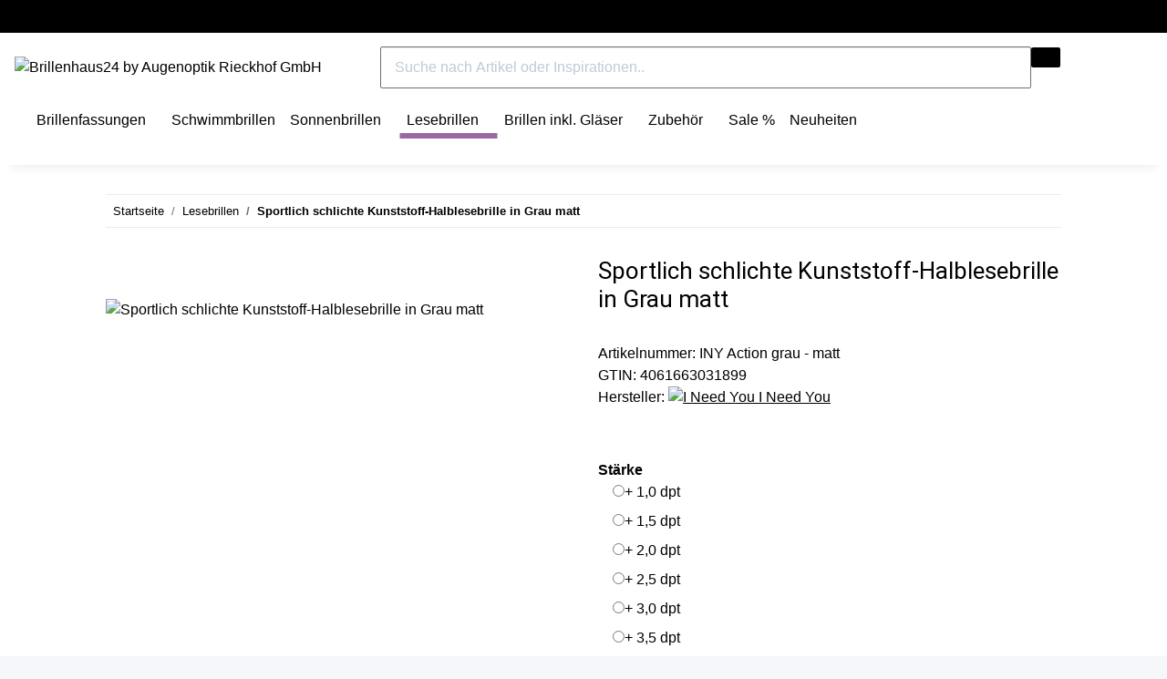

--- FILE ---
content_type: text/html; charset=utf-8
request_url: https://www.brillenhaus24.de/Sportlich-schlichte-Kunststoff-Halblesebrille-in-Grau-matt
body_size: 52110
content:
<!DOCTYPE html>
<html lang="de" itemscope itemtype="https://schema.org/ItemPage">
    
    <head>
<script type="text/javascript">let lsCacheTokens = {"jtl_session":"djciajikhijioe47grqgt8tluv","jtl_token":"794035584c4287eb42509ddf4671995d1471b2d47088f657c5d1415d9d14081f","isEsiRequest":true,"dropper_cf":{"86d4cf33-a2b2-4838-bb73-9df34dce8e20":"b46b95386e1c656bfa5a83ba5fa070f080c44a719cfb069a44193e26ceb7f9ca","3647d05a-581e-4e8d-9a93-a0402e178c5e":"c22a1c1d3bff41582ec7420e7988e4bfd26802fd62294b0791531e3897ba01f6","e6724e19-8858-4e9a-adc5-7aeb4d7436ab":"13361be2fcd2c51ac04e23756f65c9db828b0f716b2acde46faa42ce55f22008","af818d02-79f4-44d0-bfed-a0a12ba29291":"b785ab26a42dc375df3dc5032d36c8e5018be5ef601780aaaf2c612a416b8871","82371382-d8dc-4bbc-8ae2-6f85d0e108b2":"0a779480f90613d23b2e5a868f797f44e09e136bc17059d1bb9d5637699b3377","82d7a50b-f1c1-4efb-9598-f43536a3b754":"219b79e678f7ae037c17605e14c956da9796afcd5028335ec1bec547c65ccf27","ef401e7c-28f4-42d0-a1f0-ac1112db7470":"fcfdbf17f93fb64f55bfa53a9bbc2a4773b4b00b59f35d9e7cea49851aa876f3","ae6c7c88-5bdb-48ea-a120-894a813aeb64":"c4e709a2e199a2cac7104eeb976da77701ca784e164b03e49194391564d5552c"},"dropper_io":"962c7830076510303868ffd415126592627ee80fb3ba76040ea2d96f6cf233b8","cTime":"0.001071"}</script><script type="text/javascript" src="https://www.brillenhaus24.de/plugins/ecomdata_lscache5/frontend/js/lscache.guestmode.min.js?v=2.4.4.2" async></script><meta name="kk-dropper-io-token" content="f00be4a1003c94aac6b76c79bee5b204">
        
            <meta http-equiv="content-type" content="text/html; charset=utf-8">
            <meta name="description" itemprop="description" content='Sportlich schlichte Kunststoff-Halblesebrille "Action" in Grau matt Diese sportliche, aber trotzdem schlichte Halblesebrille mit ihrer matten Fassungsfront'>
                        <meta name="viewport" content="width=device-width, initial-scale=1.0">
            <meta http-equiv="X-UA-Compatible" content="IE=edge">
                        <meta name="robots" content="index, follow">

            <meta itemprop="url" content="https://www.brillenhaus24.de/Sportlich-schlichte-Kunststoff-Halblesebrille-in-Grau-matt">
            <meta property="og:type" content="website">
            <meta property="og:site_name" content="Sportlich schlichte Kunststoff-Halblesebrille in Grau matt, 8,90 €">
            <meta property="og:title" content="Sportlich schlichte Kunststoff-Halblesebrille in Grau matt, 8,90 €">
            <meta property="og:description" content='Sportlich schlichte Kunststoff-Halblesebrille "Action" in Grau matt Diese sportliche, aber trotzdem schlichte Halblesebrille mit ihrer matten Fassungsfront'>
            <meta property="og:url" content="https://www.brillenhaus24.de/Sportlich-schlichte-Kunststoff-Halblesebrille-in-Grau-matt">

                                    
                            <meta itemprop="image" content="https://www.brillenhaus24.de/media/image/product/95252/lg/95252.jpg">
                <meta property="og:image" content="https://www.brillenhaus24.de/media/image/product/95252/lg/95252.jpg">
                <meta property="og:image:width" content="800">
                <meta property="og:image:height" content="272">
                    

        <title itemprop="name">Sportlich schlichte Kunststoff-Halblesebrille in Grau matt, 8,90 €</title>

                    
<style type="text/css" data-dropper-inlined="//www.brillenhaus24.de/plugins/kk_dropper/drops/Shared/framework.css?v=100.19.5">
._t-center{text-align:center}._t-left{text-align:left}._t-right{text-align:right}._v-middle{vertical-align:middle!important}._v-top{vertical-align:top!important}._v-bottom{vertical-align:bottom!important}._v-baseline{vertical-align:baseline!important}._m-0{margin:0!important}._m-0-top{margin-top:0!important}._m-0-bottom{margin-bottom:0!important}._m-0-right{margin-right:0!important}._m-0-left{margin-left:0!important}._m-025{margin:.25em!important}._m-025-top{margin-top:.25em!important}._m-025-bottom{margin-bottom:.25em!important}._m-025-right{margin-right:.25em!important}._m-025-left{margin-left:.25em!important}._m-05{margin:.5em!important}._m-05-top{margin-top:.5em!important}._m-05-bottom{margin-bottom:.5em!important}._m-05-right{margin-right:.5em!important}._m-05-left{margin-left:.5em!important}._m-075{margin:.75em!important}._m-075-top{margin-top:.75em!important}._m-075-bottom{margin-bottom:.75em!important}._m-075-right{margin-right:.75em!important}._m-075-left{margin-left:.75em!important}._m-1{margin:1em!important}._m-1-top{margin-top:1em!important}._m-1-bottom{margin-bottom:1em!important}._m-1-right{margin-right:1em!important}._m-1-left{margin-left:1em!important}._m-125{margin:1.25em!important}._m-125-top{margin-top:1.25em!important}._m-125-bottom{margin-bottom:1.25em!important}._m-125-right{margin-right:1.25em!important}._m-125-left{margin-left:1.25em!important}._m-15{margin:1.5em!important}._m-15-top{margin-top:1.5em!important}._m-15-bottom{margin-bottom:1.5em!important}._m-15-right{margin-right:1.5em!important}._m-15-left{margin-left:1.5em!important}._m-175{margin:1.75em!important}._m-175-top{margin-top:1.75em!important}._m-175-bottom{margin-bottom:1.75em!important}._m-175-right{margin-right:1.75em!important}._m-175-left{margin-left:1.75em!important}._m-2{margin:2em!important}._m-2-top{margin-top:2em!important}._m-2-bottom{margin-bottom:2em!important}._m-2-right{margin-right:2em!important}._m-2-left{margin-left:2em!important}._m-25{margin:2.5em!important}._m-25-top{margin-top:2.5em!important}._m-25-bottom{margin-bottom:2.5em!important}._m-25-right{margin-right:2.5em!important}._m-25-left{margin-left:2.5em!important}._m-3{margin:3em!important}._m-3-top{margin-top:3em!important}._m-3-bottom{margin-bottom:3em!important}._m-3-right{margin-right:3em!important}._m-3-left{margin-left:3em!important}._m-4{margin:4em!important}._m-4-top{margin-top:4em!important}._m-4-bottom{margin-bottom:4em!important}._m-4-right{margin-right:4em!important}._m-4-left{margin-left:4em!important}._m-5{margin:5em!important}._m-5-top{margin-top:5em!important}._m-5-bottom{margin-bottom:5em!important}._m-5-right{margin-right:5em!important}._m-5-left{margin-left:5em!important}._p-0{padding:0!important}._p-0-top{padding-top:0!important}._p-0-bottom{padding-bottom:0!important}._p-0-right{padding-right:0!important}._p-0-left{padding-left:0!important}._p-025{padding:.25em!important}._p-025-top{padding-top:.25em!important}._p-025-bottom{padding-bottom:.25em!important}._p-025-right{padding-right:.25em!important}._p-025-left{padding-left:.25em!important}._p-05{padding:.5em!important}._p-05-top{padding-top:.5em!important}._p-05-bottom{padding-bottom:.5em!important}._p-05-right{padding-right:.5em!important}._p-05-left{padding-left:.5em!important}._p-075{padding:.75em!important}._p-075-top{padding-top:.75em!important}._p-075-bottom{padding-bottom:.75em!important}._p-075-right{padding-right:.75em!important}._p-075-left{padding-left:.75em!important}._p-1{padding:1em!important}._p-1-top{padding-top:1em!important}._p-1-bottom{padding-bottom:1em!important}._p-1-right{padding-right:1em!important}._p-1-left{padding-left:1em!important}._p-125{padding:1.25em!important}._p-125-top{padding-top:1.25em!important}._p-125-bottom{padding-bottom:1.25em!important}._p-125-right{padding-right:1.25em!important}._p-125-left{padding-left:1.25em!important}._p-15{padding:1.5em!important}._p-15-top{padding-top:1.5em!important}._p-15-bottom{padding-bottom:1.5em!important}._p-15-right{padding-right:1.5em!important}._p-15-left{padding-left:1.5em!important}._p-175{padding:1.75em!important}._p-175-top{padding-top:1.75em!important}._p-175-bottom{padding-bottom:1.75em!important}._p-175-right{padding-right:1.75em!important}._p-175-left{padding-left:1.75em!important}._p-2{padding:2em!important}._p-2-top{padding-top:2em!important}._p-2-bottom{padding-bottom:2em!important}._p-2-right{padding-right:2em!important}._p-2-left{padding-left:2em!important}._p-25{padding:2.5em!important}._p-25-top{padding-top:2.5em!important}._p-25-bottom{padding-bottom:2.5em!important}._p-25-right{padding-right:2.5em!important}._p-25-left{padding-left:2.5em!important}._p-3{padding:3em!important}._p-3-top{padding-top:3em!important}._p-3-bottom{padding-bottom:3em!important}._p-3-right{padding-right:3em!important}._p-3-left{padding-left:3em!important}._p-4{padding:4em!important}._p-4-top{padding-top:4em!important}._p-4-bottom{padding-bottom:4em!important}._p-4-right{padding-right:4em!important}._p-4-left{padding-left:4em!important}._p-5{padding:5em!important}._p-5-top{padding-top:5em!important}._p-5-bottom{padding-bottom:5em!important}._p-5-right{padding-right:5em!important}._p-5-left{padding-left:5em!important}._fs-0{font-size:0!important}._fs-01{font-size:.1em!important}._fs-02{font-size:.2em!important}._fs-03{font-size:.3em!important}._fs-04{font-size:.4em!important}._fs-05{font-size:.5em!important}._fs-06{font-size:.6em!important}._fs-07{font-size:.7em!important}._fs-075{font-size:.75em!important}._fs-08{font-size:.8em!important}._fs-09{font-size:.9em!important}._fs-095{font-size:.95em!important}._fs-1{font-size:1em!important}._fs-11{font-size:1.1em!important}._fs-12{font-size:1.2em!important}._fs-13{font-size:1.3em!important}._fs-14{font-size:1.4em!important}._fs-15{font-size:1.5em!important}._fs-16{font-size:1.6em!important}._fs-17{font-size:1.7em!important}._fs-18{font-size:1.8em!important}._fs-19{font-size:1.9em!important}._fs-2{font-size:2em!important}._fs-25{font-size:2.5em!important}._fs-3{font-size:3em!important}._fs-35{font-size:3.5em!important}._fs-4{font-size:4em!important}._fs-5{font-size:5em!important}._fs-6{font-size:6em!important}._fs-7{font-size:7em!important}._left{float:left!important}._right{float:right!important}._fw-light{font-weight:300!important}._fw-normal{font-weight:400!important}._fw-bold{font-weight:700!important}._fw-heavy{font-weight:800!important}._lh-normal{line-height:normal!important}._lh-0{line-height:0!important}._lh-1{line-height:1!important}._lh-11{line-height:1.1!important}._lh-12{line-height:1.2!important}._lh-13{line-height:1.3!important}._lh-14{line-height:1.4!important}._lh-15{line-height:1.5!important}._lh-2{line-height:1.5!important}._relative{position:relative}._absolute{position:absolute}._static{position:static}._d-block{display:block}._d-inline{display:inline}._d-inline-block{display:inline-block}._d-table{display:table}._d-table-row{display:table-row}._d-table-cell{display:table-cell}._hcenter{display:table;margin-left:auto;margin-right:auto}._br-0{border-radius:0!important}._br-2{border-radius:2px!important}._b-left{border-left:1px solid #ddd!important}._b-right{border-right:1px solid #ddd!important}._b-top{border-top:1px solid #ddd!important}._b-bottom{border-bottom:1px solid #ddd!important}._b-all{border:1px solid #ddd!important}._b-none{border:0 none!important}._c-default{cursor:default!important}._c-pointer{cursor:pointer!important}._click-through{pointer-events:none!important}._o-0{opacity:0!important}._o-01{opacity:.1!important}._o-02{opacity:.2!important}._o-03{opacity:.3!important}._o-04{opacity:.4!important}._o-05{opacity:.5!important}._o-06{opacity:.6!important}._o-07{opacity:.7!important}._o-08{opacity:.8!important}._o-09{opacity:.9!important}._o-1{opacity:1!important}._o-1-hover:hover{opacity:1!important}._w-5{width:5%!important}._w-10{width:10%!important}._w-15{width:15%!important}._w-20{width:20%!important}._w-25{width:25%!important}._w-30{width:30%!important}._w-33{width:33.333333333333333%!important}._w-35{width:35%!important}._w-30{width:30%!important}._w-40{width:40%!important}._w-50{width:50%!important}._w-60{width:60%!important}._w-66{width:66%!important}._w-70{width:70%!important}._w-75{width:75%!important}._w-80{width:80%!important}._w-85{width:85%!important}._w-90{width:90%!important}._w-95{width:95%!important}._w-100{width:100%!important}._dg{display:block;clear:both}._dgw{display:flex;flex-wrap:wrap;flex-direction:row;--dg-units:12;--dg-gap-x:30px;--dg-gap-y:30px}._dg>._dgw{gap:0 var(--dg-gap-x);margin:calc(-1 * var(--dg-gap-y)/ 2) 0}._dgs{--dg-offset:0;--dg-span:var(--dg-units);display:block}._dgw>._dgs{width:calc(((var(--dg-span)/ var(--dg-units)) * 100%) - ((var(--dg-units) - var(--dg-span))/ var(--dg-units)) * var(--dg-gap-x));margin-left:calc(((var(--dg-offset)/ var(--dg-units)) * 100%) + (var(--dg-offset) * (var(--dg-gap-x)/ var(--dg-units))));padding:calc(var(--dg-gap-y)/ 2) 0}._dgb{display:none;width:100%;clear:both}i.kk-icon-svg{display:inline-block;display:inline-flex;align-self:center;line-height:1;align-items:center;position:relative;top:.125em}i.kk-icon-svg>svg{height:1em;fill:currentColor}i.kk-icon-boxed{width:1em;text-align:center}.kk-loader,.kk-loader:after,.kk-loader:before{animation:kk_loader 1s infinite ease-in-out;width:1em;height:4em}.kk-loader{text-indent:-9999em;position:relative;font-size:11px;transform:translateZ(0);animation-delay:-.16s;margin:0 auto;top:50px}.kk-loader:after,.kk-loader:before{position:absolute;top:0;content:''}.kk-loader:before{left:-1.5em;animation-delay:-.32s}.kk-loader:after{left:1.5em}@keyframes kk_loader{0%,100%,80%{box-shadow:0 0;height:4em}40%{box-shadow:0 -2em;height:5em}}.kk-drop-lazy-load-container{position:relative}.kk-drop-lazy-load-container .kk-loader{opacity:.15;position:absolute;left:50%;transform:translateX(-50%) translateZ(0)}
</style>
<style type="text/css" data-dropper-inlined="//www.brillenhaus24.de/plugins/kk_dropper/drops/KK_Popup/css/popup.css?v=1.0.12">
.kk-popup{display:none}[data-popup]{cursor:pointer}.kk-popup-modal .kk-popup-modal-body,.kk-popup-modal .kk-popup-modal-footer,.kk-popup-modal .kk-popup-modal-header{clear:both}.kk-popup-modal--custom-width{padding:30px 10px 10px!important}.kk-popup-modal--custom-width .kk-popup-modal-dialog{margin:0 auto!important;max-width:100%}.kk-popup-modal-title{margin:0!important}.kk-popup-modal--no-content-padding .kk-popup-modal-body,.kk-popup-modal--no-content-padding .kk-popup-modal-dialog-content{padding:0!important}.kk-popup-modal-dialog-content{position:relative}.kk-popup-modal-dialog-content>.kk-popup-modal-close{position:absolute;padding:25px 20px;top:0;right:0;left:auto;bottom:auto;z-index:1;line-height:0}.kk-popup-content{position:relative;display:inline-block;width:100%;opacity:1;transition:opacity 1s}
</style>
<style type="text/css" data-dropper-inlined="//www.brillenhaus24.de/plugins/kk_dropper/integrations/INT_Nova/css/style.css?v=1.1.2">
.int-nova-article-wrapper.product-wrapper{height:auto!important}
</style>
<meta name="kk-dropper-stylesheets" content="">
<link rel="canonical" href="https://www.brillenhaus24.de/Sportlich-schlichte-Kunststoff-Halblesebrille-in-Grau-matt">
        
        

        
            <link rel="icon" href="https://www.brillenhaus24.de/favicon.ico" sizes="48x48">
            <link rel="icon" href="https://www.brillenhaus24.de/favicon.svg" sizes="any" type="image/svg+xml">
            <link rel="apple-touch-icon" href="https://www.brillenhaus24.de/apple-touch-icon.png">
            <link rel="manifest" href="https://www.brillenhaus24.de/site.webmanifest">
            <meta name="msapplication-TileColor" content="#1C1D2C">
            <meta name="msapplication-TileImage" content="https://www.brillenhaus24.de/mstile-144x144.png">
        
        
            <meta name="theme-color" content="#1C1D2C">
        

        
                                                    
                <style id="criticalCSS">
                    
                        :root{--blue: #007bff;--indigo: #6610f2;--purple: #6f42c1;--pink: #e83e8c;--red: #dc3545;--orange: #fd7e14;--yellow: #ffc107;--green: #28a745;--teal: #20c997;--cyan: #17a2b8;--white: #ffffff;--gray: #707070;--gray-dark: #343a40;--primary: #9b69a1;--secondary: #000;--success: #1C871E;--info: #525252;--warning: #f39932;--danger: #d4226a;--light: #f5f7fa;--dark: #000;--gray: #707070;--gray-light: #f5f7fa;--gray-medium: #ebebeb;--gray-dark: #9b9b9b;--gray-darker: #000;--breakpoint-xs: 0;--breakpoint-sm: 576px;--breakpoint-md: 768px;--breakpoint-lg: 992px;--breakpoint-xl: 1300px;--font-family-sans-serif: "Roboto Condensed", sans-serif;--font-family-monospace: SFMono-Regular, Menlo, Monaco, Consolas, "Liberation Mono", "Courier New", monospace}*,*::before,*::after{box-sizing:border-box}html{font-family:sans-serif;line-height:1.15;-webkit-text-size-adjust:100%;-webkit-tap-highlight-color:rgba(0, 0, 0, 0)}article,aside,figcaption,figure,footer,header,hgroup,main,nav,section{display:block}body{margin:0;font-family:"Roboto Condensed", sans-serif;font-size:1rem;font-weight:300;line-height:1.5;color:#000;text-align:left;background-color:#f5f7fa}[tabindex="-1"]:focus:not(:focus-visible){outline:0 !important}hr{box-sizing:content-box;height:0;overflow:visible}h1,h2,h3,h4,h5,h6{margin-top:0;margin-bottom:1rem}p{margin-top:0;margin-bottom:1rem}abbr[title],abbr[data-original-title]{text-decoration:underline;text-decoration:underline dotted;cursor:help;border-bottom:0;text-decoration-skip-ink:none}address{margin-bottom:1rem;font-style:normal;line-height:inherit}ol,ul,dl{margin-top:0;margin-bottom:1rem}ol ol,ul ul,ol ul,ul ol{margin-bottom:0}dt{font-weight:700}dd{margin-bottom:0.5rem;margin-left:0}blockquote{margin:0 0 1rem}b,strong{font-weight:bolder}small{font-size:80%}sub,sup{position:relative;font-size:75%;line-height:0;vertical-align:baseline}sub{bottom:-0.25em}sup{top:-0.5em}a{color:#000;text-decoration:underline;background-color:transparent}a:hover{color:#9b69a1;text-decoration:none}a:not([href]):not([class]){color:inherit;text-decoration:none}a:not([href]):not([class]):hover{color:inherit;text-decoration:none}pre,code,kbd,samp{font-family:SFMono-Regular, Menlo, Monaco, Consolas, "Liberation Mono", "Courier New", monospace;font-size:1em}pre{margin-top:0;margin-bottom:1rem;overflow:auto;-ms-overflow-style:scrollbar}figure{margin:0 0 1rem}img{vertical-align:middle;border-style:none}svg{overflow:hidden;vertical-align:middle}table{border-collapse:collapse}caption{padding-top:0.75rem;padding-bottom:0.75rem;color:#707070;text-align:left;caption-side:bottom}th{text-align:inherit;text-align:-webkit-match-parent}label{display:inline-block;margin-bottom:0.5rem}button{border-radius:0}button:focus:not(:focus-visible){outline:0}input,button,select,optgroup,textarea{margin:0;font-family:inherit;font-size:inherit;line-height:inherit}button,input{overflow:visible}button,select{text-transform:none}[role="button"]{cursor:pointer}select{word-wrap:normal}button,[type="button"],[type="reset"],[type="submit"]{-webkit-appearance:button}button:not(:disabled),[type="button"]:not(:disabled),[type="reset"]:not(:disabled),[type="submit"]:not(:disabled){cursor:pointer}button::-moz-focus-inner,[type="button"]::-moz-focus-inner,[type="reset"]::-moz-focus-inner,[type="submit"]::-moz-focus-inner{padding:0;border-style:none}input[type="radio"],input[type="checkbox"]{box-sizing:border-box;padding:0}textarea{overflow:auto;resize:vertical}fieldset{min-width:0;padding:0;margin:0;border:0}legend{display:block;width:100%;max-width:100%;padding:0;margin-bottom:0.5rem;font-size:1.5rem;line-height:inherit;color:inherit;white-space:normal}progress{vertical-align:baseline}[type="number"]::-webkit-inner-spin-button,[type="number"]::-webkit-outer-spin-button{height:auto}[type="search"]{outline-offset:-2px;-webkit-appearance:none}[type="search"]::-webkit-search-decoration{-webkit-appearance:none}::-webkit-file-upload-button{font:inherit;-webkit-appearance:button}output{display:inline-block}summary{display:list-item;cursor:pointer}template{display:none}[hidden]{display:none !important}.img-fluid{max-width:100%;height:auto}.img-thumbnail{padding:0.25rem;background-color:#f5f7fa;border:1px solid #dee2e6;border-radius:0.125rem;box-shadow:0 1px 2px rgba(0, 0, 0, 0.075);max-width:100%;height:auto}.figure{display:inline-block}.figure-img{margin-bottom:0.5rem;line-height:1}.figure-caption{font-size:90%;color:#707070}code{font-size:87.5%;color:#e83e8c;word-wrap:break-word}a>code{color:inherit}kbd{padding:0.2rem 0.4rem;font-size:87.5%;color:#ffffff;background-color:#212529;border-radius:0.125rem;box-shadow:inset 0 -0.1rem 0 rgba(0, 0, 0, 0.25)}kbd kbd{padding:0;font-size:100%;font-weight:700;box-shadow:none}pre{display:block;font-size:87.5%;color:#212529}pre code{font-size:inherit;color:inherit;word-break:normal}.pre-scrollable{max-height:340px;overflow-y:scroll}.container,.container-fluid,.container-sm,.container-md,.container-lg,.container-xl{width:100%;padding-right:1rem;padding-left:1rem;margin-right:auto;margin-left:auto}@media (min-width:576px){.container,.container-sm{max-width:97vw}}@media (min-width:768px){.container,.container-sm,.container-md{max-width:720px}}@media (min-width:992px){.container,.container-sm,.container-md,.container-lg{max-width:1080px}}@media (min-width:1300px){.container,.container-sm,.container-md,.container-lg,.container-xl{max-width:1320px}}.row{display:flex;flex-wrap:wrap;margin-right:-1rem;margin-left:-1rem}.no-gutters{margin-right:0;margin-left:0}.no-gutters>.col,.no-gutters>[class*="col-"]{padding-right:0;padding-left:0}.col-1,.col-2,.col-3,.col-4,.col-5,.col-6,.col-7,.col-8,.col-9,.col-10,.col-11,.col-12,.col,.col-auto,.col-sm-1,.col-sm-2,.col-sm-3,.col-sm-4,.col-sm-5,.col-sm-6,.col-sm-7,.col-sm-8,.col-sm-9,.col-sm-10,.col-sm-11,.col-sm-12,.col-sm,.col-sm-auto,.col-md-1,.col-md-2,.col-md-3,.col-md-4,.col-md-5,.col-md-6,.col-md-7,.col-md-8,.col-md-9,.col-md-10,.col-md-11,.col-md-12,.col-md,.col-md-auto,.col-lg-1,.col-lg-2,.col-lg-3,.col-lg-4,.col-lg-5,.col-lg-6,.col-lg-7,.col-lg-8,.col-lg-9,.col-lg-10,.col-lg-11,.col-lg-12,.col-lg,.col-lg-auto,.col-xl-1,.col-xl-2,.col-xl-3,.col-xl-4,.col-xl-5,.col-xl-6,.col-xl-7,.col-xl-8,.col-xl-9,.col-xl-10,.col-xl-11,.col-xl-12,.col-xl,.col-xl-auto{position:relative;width:100%;padding-right:1rem;padding-left:1rem}.col{flex-basis:0;flex-grow:1;max-width:100%}.row-cols-1>*{flex:0 0 100%;max-width:100%}.row-cols-2>*{flex:0 0 50%;max-width:50%}.row-cols-3>*{flex:0 0 33.3333333333%;max-width:33.3333333333%}.row-cols-4>*{flex:0 0 25%;max-width:25%}.row-cols-5>*{flex:0 0 20%;max-width:20%}.row-cols-6>*{flex:0 0 16.6666666667%;max-width:16.6666666667%}.col-auto{flex:0 0 auto;width:auto;max-width:100%}.col-1{flex:0 0 8.33333333%;max-width:8.33333333%}.col-2{flex:0 0 16.66666667%;max-width:16.66666667%}.col-3{flex:0 0 25%;max-width:25%}.col-4{flex:0 0 33.33333333%;max-width:33.33333333%}.col-5{flex:0 0 41.66666667%;max-width:41.66666667%}.col-6{flex:0 0 50%;max-width:50%}.col-7{flex:0 0 58.33333333%;max-width:58.33333333%}.col-8{flex:0 0 66.66666667%;max-width:66.66666667%}.col-9{flex:0 0 75%;max-width:75%}.col-10{flex:0 0 83.33333333%;max-width:83.33333333%}.col-11{flex:0 0 91.66666667%;max-width:91.66666667%}.col-12{flex:0 0 100%;max-width:100%}.order-first{order:-1}.order-last{order:13}.order-0{order:0}.order-1{order:1}.order-2{order:2}.order-3{order:3}.order-4{order:4}.order-5{order:5}.order-6{order:6}.order-7{order:7}.order-8{order:8}.order-9{order:9}.order-10{order:10}.order-11{order:11}.order-12{order:12}.offset-1{margin-left:8.33333333%}.offset-2{margin-left:16.66666667%}.offset-3{margin-left:25%}.offset-4{margin-left:33.33333333%}.offset-5{margin-left:41.66666667%}.offset-6{margin-left:50%}.offset-7{margin-left:58.33333333%}.offset-8{margin-left:66.66666667%}.offset-9{margin-left:75%}.offset-10{margin-left:83.33333333%}.offset-11{margin-left:91.66666667%}@media (min-width:576px){.col-sm{flex-basis:0;flex-grow:1;max-width:100%}.row-cols-sm-1>*{flex:0 0 100%;max-width:100%}.row-cols-sm-2>*{flex:0 0 50%;max-width:50%}.row-cols-sm-3>*{flex:0 0 33.3333333333%;max-width:33.3333333333%}.row-cols-sm-4>*{flex:0 0 25%;max-width:25%}.row-cols-sm-5>*{flex:0 0 20%;max-width:20%}.row-cols-sm-6>*{flex:0 0 16.6666666667%;max-width:16.6666666667%}.col-sm-auto{flex:0 0 auto;width:auto;max-width:100%}.col-sm-1{flex:0 0 8.33333333%;max-width:8.33333333%}.col-sm-2{flex:0 0 16.66666667%;max-width:16.66666667%}.col-sm-3{flex:0 0 25%;max-width:25%}.col-sm-4{flex:0 0 33.33333333%;max-width:33.33333333%}.col-sm-5{flex:0 0 41.66666667%;max-width:41.66666667%}.col-sm-6{flex:0 0 50%;max-width:50%}.col-sm-7{flex:0 0 58.33333333%;max-width:58.33333333%}.col-sm-8{flex:0 0 66.66666667%;max-width:66.66666667%}.col-sm-9{flex:0 0 75%;max-width:75%}.col-sm-10{flex:0 0 83.33333333%;max-width:83.33333333%}.col-sm-11{flex:0 0 91.66666667%;max-width:91.66666667%}.col-sm-12{flex:0 0 100%;max-width:100%}.order-sm-first{order:-1}.order-sm-last{order:13}.order-sm-0{order:0}.order-sm-1{order:1}.order-sm-2{order:2}.order-sm-3{order:3}.order-sm-4{order:4}.order-sm-5{order:5}.order-sm-6{order:6}.order-sm-7{order:7}.order-sm-8{order:8}.order-sm-9{order:9}.order-sm-10{order:10}.order-sm-11{order:11}.order-sm-12{order:12}.offset-sm-0{margin-left:0}.offset-sm-1{margin-left:8.33333333%}.offset-sm-2{margin-left:16.66666667%}.offset-sm-3{margin-left:25%}.offset-sm-4{margin-left:33.33333333%}.offset-sm-5{margin-left:41.66666667%}.offset-sm-6{margin-left:50%}.offset-sm-7{margin-left:58.33333333%}.offset-sm-8{margin-left:66.66666667%}.offset-sm-9{margin-left:75%}.offset-sm-10{margin-left:83.33333333%}.offset-sm-11{margin-left:91.66666667%}}@media (min-width:768px){.col-md{flex-basis:0;flex-grow:1;max-width:100%}.row-cols-md-1>*{flex:0 0 100%;max-width:100%}.row-cols-md-2>*{flex:0 0 50%;max-width:50%}.row-cols-md-3>*{flex:0 0 33.3333333333%;max-width:33.3333333333%}.row-cols-md-4>*{flex:0 0 25%;max-width:25%}.row-cols-md-5>*{flex:0 0 20%;max-width:20%}.row-cols-md-6>*{flex:0 0 16.6666666667%;max-width:16.6666666667%}.col-md-auto{flex:0 0 auto;width:auto;max-width:100%}.col-md-1{flex:0 0 8.33333333%;max-width:8.33333333%}.col-md-2{flex:0 0 16.66666667%;max-width:16.66666667%}.col-md-3{flex:0 0 25%;max-width:25%}.col-md-4{flex:0 0 33.33333333%;max-width:33.33333333%}.col-md-5{flex:0 0 41.66666667%;max-width:41.66666667%}.col-md-6{flex:0 0 50%;max-width:50%}.col-md-7{flex:0 0 58.33333333%;max-width:58.33333333%}.col-md-8{flex:0 0 66.66666667%;max-width:66.66666667%}.col-md-9{flex:0 0 75%;max-width:75%}.col-md-10{flex:0 0 83.33333333%;max-width:83.33333333%}.col-md-11{flex:0 0 91.66666667%;max-width:91.66666667%}.col-md-12{flex:0 0 100%;max-width:100%}.order-md-first{order:-1}.order-md-last{order:13}.order-md-0{order:0}.order-md-1{order:1}.order-md-2{order:2}.order-md-3{order:3}.order-md-4{order:4}.order-md-5{order:5}.order-md-6{order:6}.order-md-7{order:7}.order-md-8{order:8}.order-md-9{order:9}.order-md-10{order:10}.order-md-11{order:11}.order-md-12{order:12}.offset-md-0{margin-left:0}.offset-md-1{margin-left:8.33333333%}.offset-md-2{margin-left:16.66666667%}.offset-md-3{margin-left:25%}.offset-md-4{margin-left:33.33333333%}.offset-md-5{margin-left:41.66666667%}.offset-md-6{margin-left:50%}.offset-md-7{margin-left:58.33333333%}.offset-md-8{margin-left:66.66666667%}.offset-md-9{margin-left:75%}.offset-md-10{margin-left:83.33333333%}.offset-md-11{margin-left:91.66666667%}}@media (min-width:992px){.col-lg{flex-basis:0;flex-grow:1;max-width:100%}.row-cols-lg-1>*{flex:0 0 100%;max-width:100%}.row-cols-lg-2>*{flex:0 0 50%;max-width:50%}.row-cols-lg-3>*{flex:0 0 33.3333333333%;max-width:33.3333333333%}.row-cols-lg-4>*{flex:0 0 25%;max-width:25%}.row-cols-lg-5>*{flex:0 0 20%;max-width:20%}.row-cols-lg-6>*{flex:0 0 16.6666666667%;max-width:16.6666666667%}.col-lg-auto{flex:0 0 auto;width:auto;max-width:100%}.col-lg-1{flex:0 0 8.33333333%;max-width:8.33333333%}.col-lg-2{flex:0 0 16.66666667%;max-width:16.66666667%}.col-lg-3{flex:0 0 25%;max-width:25%}.col-lg-4{flex:0 0 33.33333333%;max-width:33.33333333%}.col-lg-5{flex:0 0 41.66666667%;max-width:41.66666667%}.col-lg-6{flex:0 0 50%;max-width:50%}.col-lg-7{flex:0 0 58.33333333%;max-width:58.33333333%}.col-lg-8{flex:0 0 66.66666667%;max-width:66.66666667%}.col-lg-9{flex:0 0 75%;max-width:75%}.col-lg-10{flex:0 0 83.33333333%;max-width:83.33333333%}.col-lg-11{flex:0 0 91.66666667%;max-width:91.66666667%}.col-lg-12{flex:0 0 100%;max-width:100%}.order-lg-first{order:-1}.order-lg-last{order:13}.order-lg-0{order:0}.order-lg-1{order:1}.order-lg-2{order:2}.order-lg-3{order:3}.order-lg-4{order:4}.order-lg-5{order:5}.order-lg-6{order:6}.order-lg-7{order:7}.order-lg-8{order:8}.order-lg-9{order:9}.order-lg-10{order:10}.order-lg-11{order:11}.order-lg-12{order:12}.offset-lg-0{margin-left:0}.offset-lg-1{margin-left:8.33333333%}.offset-lg-2{margin-left:16.66666667%}.offset-lg-3{margin-left:25%}.offset-lg-4{margin-left:33.33333333%}.offset-lg-5{margin-left:41.66666667%}.offset-lg-6{margin-left:50%}.offset-lg-7{margin-left:58.33333333%}.offset-lg-8{margin-left:66.66666667%}.offset-lg-9{margin-left:75%}.offset-lg-10{margin-left:83.33333333%}.offset-lg-11{margin-left:91.66666667%}}@media (min-width:1300px){.col-xl{flex-basis:0;flex-grow:1;max-width:100%}.row-cols-xl-1>*{flex:0 0 100%;max-width:100%}.row-cols-xl-2>*{flex:0 0 50%;max-width:50%}.row-cols-xl-3>*{flex:0 0 33.3333333333%;max-width:33.3333333333%}.row-cols-xl-4>*{flex:0 0 25%;max-width:25%}.row-cols-xl-5>*{flex:0 0 20%;max-width:20%}.row-cols-xl-6>*{flex:0 0 16.6666666667%;max-width:16.6666666667%}.col-xl-auto{flex:0 0 auto;width:auto;max-width:100%}.col-xl-1{flex:0 0 8.33333333%;max-width:8.33333333%}.col-xl-2{flex:0 0 16.66666667%;max-width:16.66666667%}.col-xl-3{flex:0 0 25%;max-width:25%}.col-xl-4{flex:0 0 33.33333333%;max-width:33.33333333%}.col-xl-5{flex:0 0 41.66666667%;max-width:41.66666667%}.col-xl-6{flex:0 0 50%;max-width:50%}.col-xl-7{flex:0 0 58.33333333%;max-width:58.33333333%}.col-xl-8{flex:0 0 66.66666667%;max-width:66.66666667%}.col-xl-9{flex:0 0 75%;max-width:75%}.col-xl-10{flex:0 0 83.33333333%;max-width:83.33333333%}.col-xl-11{flex:0 0 91.66666667%;max-width:91.66666667%}.col-xl-12{flex:0 0 100%;max-width:100%}.order-xl-first{order:-1}.order-xl-last{order:13}.order-xl-0{order:0}.order-xl-1{order:1}.order-xl-2{order:2}.order-xl-3{order:3}.order-xl-4{order:4}.order-xl-5{order:5}.order-xl-6{order:6}.order-xl-7{order:7}.order-xl-8{order:8}.order-xl-9{order:9}.order-xl-10{order:10}.order-xl-11{order:11}.order-xl-12{order:12}.offset-xl-0{margin-left:0}.offset-xl-1{margin-left:8.33333333%}.offset-xl-2{margin-left:16.66666667%}.offset-xl-3{margin-left:25%}.offset-xl-4{margin-left:33.33333333%}.offset-xl-5{margin-left:41.66666667%}.offset-xl-6{margin-left:50%}.offset-xl-7{margin-left:58.33333333%}.offset-xl-8{margin-left:66.66666667%}.offset-xl-9{margin-left:75%}.offset-xl-10{margin-left:83.33333333%}.offset-xl-11{margin-left:91.66666667%}}.nav{display:flex;flex-wrap:wrap;padding-left:0;margin-bottom:0;list-style:none}.nav-link{display:block;padding:0.5rem 1rem;text-decoration:none}.nav-link:hover,.nav-link:focus{text-decoration:none}.nav-link.disabled{color:#707070;pointer-events:none;cursor:default}.nav-tabs{border-bottom:1px solid #dee2e6}.nav-tabs .nav-link{margin-bottom:-1px;background-color:transparent;border:1px solid transparent;border-top-left-radius:0;border-top-right-radius:0}.nav-tabs .nav-link:hover,.nav-tabs .nav-link:focus{isolation:isolate;border-color:transparent}.nav-tabs .nav-link.disabled{color:#707070;background-color:transparent;border-color:transparent}.nav-tabs .nav-link.active,.nav-tabs .nav-item.show .nav-link{color:#000;background-color:transparent;border-color:#9b69a1}.nav-tabs .dropdown-menu{margin-top:-1px;border-top-left-radius:0;border-top-right-radius:0}.nav-pills .nav-link{background:none;border:0;border-radius:0.125rem}.nav-pills .nav-link.active,.nav-pills .show>.nav-link{color:#ffffff;background-color:#9b69a1}.nav-fill>.nav-link,.nav-fill .nav-item{flex:1 1 auto;text-align:center}.nav-justified>.nav-link,.nav-justified .nav-item{flex-basis:0;flex-grow:1;text-align:center}.tab-content>.tab-pane{display:none}.tab-content>.active{display:block}.navbar{position:relative;display:flex;flex-wrap:wrap;align-items:center;justify-content:space-between;padding:0.55rem 1rem}.navbar .container,.navbar .container-fluid,.navbar .container-sm,.navbar .container-md,.navbar .container-lg,.navbar .container-xl,.navbar>.container-sm,.navbar>.container-md,.navbar>.container-lg,.navbar>.container-xl{display:flex;flex-wrap:wrap;align-items:center;justify-content:space-between}.navbar-brand{display:inline-block;padding-top:0.5rem;padding-bottom:0.5rem;margin-right:1rem;font-size:1rem;line-height:inherit;white-space:nowrap}.navbar-brand:hover,.navbar-brand:focus{text-decoration:none}.navbar-nav{display:flex;flex-direction:column;padding-left:0;margin-bottom:0;list-style:none}.navbar-nav .nav-link{padding-right:0;padding-left:0}.navbar-nav .dropdown-menu{position:static;float:none}.navbar-text{display:inline-block;padding-top:0.5rem;padding-bottom:0.5rem}.navbar-collapse{flex-basis:100%;flex-grow:1;align-items:center}.navbar-toggler{padding:0.25rem 0.75rem;font-size:1rem;line-height:1;background-color:transparent;border:1px solid transparent;border-radius:0.125rem}.navbar-toggler:hover,.navbar-toggler:focus{text-decoration:none}.navbar-toggler-icon{display:inline-block;width:1.5em;height:1.5em;vertical-align:middle;content:"";background:50% / 100% 100% no-repeat}.navbar-nav-scroll{max-height:75vh;overflow-y:auto}@media (max-width:575.98px){.navbar-expand-sm>.container,.navbar-expand-sm>.container-fluid,.navbar-expand-sm>.container-sm,.navbar-expand-sm>.container-md,.navbar-expand-sm>.container-lg,.navbar-expand-sm>.container-xl{padding-right:0;padding-left:0}}@media (min-width:576px){.navbar-expand-sm{flex-flow:row nowrap;justify-content:flex-start}.navbar-expand-sm .navbar-nav{flex-direction:row}.navbar-expand-sm .navbar-nav .dropdown-menu{position:absolute}.navbar-expand-sm .navbar-nav .nav-link{padding-right:1.5rem;padding-left:1.5rem}.navbar-expand-sm>.container,.navbar-expand-sm>.container-fluid,.navbar-expand-sm>.container-sm,.navbar-expand-sm>.container-md,.navbar-expand-sm>.container-lg,.navbar-expand-sm>.container-xl{flex-wrap:nowrap}.navbar-expand-sm .navbar-nav-scroll{overflow:visible}.navbar-expand-sm .navbar-collapse{display:flex !important;flex-basis:auto}.navbar-expand-sm .navbar-toggler{display:none}}@media (max-width:767.98px){.navbar-expand-md>.container,.navbar-expand-md>.container-fluid,.navbar-expand-md>.container-sm,.navbar-expand-md>.container-md,.navbar-expand-md>.container-lg,.navbar-expand-md>.container-xl{padding-right:0;padding-left:0}}@media (min-width:768px){.navbar-expand-md{flex-flow:row nowrap;justify-content:flex-start}.navbar-expand-md .navbar-nav{flex-direction:row}.navbar-expand-md .navbar-nav .dropdown-menu{position:absolute}.navbar-expand-md .navbar-nav .nav-link{padding-right:1.5rem;padding-left:1.5rem}.navbar-expand-md>.container,.navbar-expand-md>.container-fluid,.navbar-expand-md>.container-sm,.navbar-expand-md>.container-md,.navbar-expand-md>.container-lg,.navbar-expand-md>.container-xl{flex-wrap:nowrap}.navbar-expand-md .navbar-nav-scroll{overflow:visible}.navbar-expand-md .navbar-collapse{display:flex !important;flex-basis:auto}.navbar-expand-md .navbar-toggler{display:none}}@media (max-width:991.98px){.navbar-expand-lg>.container,.navbar-expand-lg>.container-fluid,.navbar-expand-lg>.container-sm,.navbar-expand-lg>.container-md,.navbar-expand-lg>.container-lg,.navbar-expand-lg>.container-xl{padding-right:0;padding-left:0}}@media (min-width:992px){.navbar-expand-lg{flex-flow:row nowrap;justify-content:flex-start}.navbar-expand-lg .navbar-nav{flex-direction:row}.navbar-expand-lg .navbar-nav .dropdown-menu{position:absolute}.navbar-expand-lg .navbar-nav .nav-link{padding-right:1.5rem;padding-left:1.5rem}.navbar-expand-lg>.container,.navbar-expand-lg>.container-fluid,.navbar-expand-lg>.container-sm,.navbar-expand-lg>.container-md,.navbar-expand-lg>.container-lg,.navbar-expand-lg>.container-xl{flex-wrap:nowrap}.navbar-expand-lg .navbar-nav-scroll{overflow:visible}.navbar-expand-lg .navbar-collapse{display:flex !important;flex-basis:auto}.navbar-expand-lg .navbar-toggler{display:none}}@media (max-width:1299.98px){.navbar-expand-xl>.container,.navbar-expand-xl>.container-fluid,.navbar-expand-xl>.container-sm,.navbar-expand-xl>.container-md,.navbar-expand-xl>.container-lg,.navbar-expand-xl>.container-xl{padding-right:0;padding-left:0}}@media (min-width:1300px){.navbar-expand-xl{flex-flow:row nowrap;justify-content:flex-start}.navbar-expand-xl .navbar-nav{flex-direction:row}.navbar-expand-xl .navbar-nav .dropdown-menu{position:absolute}.navbar-expand-xl .navbar-nav .nav-link{padding-right:1.5rem;padding-left:1.5rem}.navbar-expand-xl>.container,.navbar-expand-xl>.container-fluid,.navbar-expand-xl>.container-sm,.navbar-expand-xl>.container-md,.navbar-expand-xl>.container-lg,.navbar-expand-xl>.container-xl{flex-wrap:nowrap}.navbar-expand-xl .navbar-nav-scroll{overflow:visible}.navbar-expand-xl .navbar-collapse{display:flex !important;flex-basis:auto}.navbar-expand-xl .navbar-toggler{display:none}}.navbar-expand{flex-flow:row nowrap;justify-content:flex-start}.navbar-expand>.container,.navbar-expand>.container-fluid,.navbar-expand>.container-sm,.navbar-expand>.container-md,.navbar-expand>.container-lg,.navbar-expand>.container-xl{padding-right:0;padding-left:0}.navbar-expand .navbar-nav{flex-direction:row}.navbar-expand .navbar-nav .dropdown-menu{position:absolute}.navbar-expand .navbar-nav .nav-link{padding-right:1.5rem;padding-left:1.5rem}.navbar-expand>.container,.navbar-expand>.container-fluid,.navbar-expand>.container-sm,.navbar-expand>.container-md,.navbar-expand>.container-lg,.navbar-expand>.container-xl{flex-wrap:nowrap}.navbar-expand .navbar-nav-scroll{overflow:visible}.navbar-expand .navbar-collapse{display:flex !important;flex-basis:auto}.navbar-expand .navbar-toggler{display:none}.navbar-light .navbar-brand{color:rgba(0, 0, 0, 0.9)}.navbar-light .navbar-brand:hover,.navbar-light .navbar-brand:focus{color:rgba(0, 0, 0, 0.9)}.navbar-light .navbar-nav .nav-link{color:#000}.navbar-light .navbar-nav .nav-link:hover,.navbar-light .navbar-nav .nav-link:focus{color:#9b69a1}.navbar-light .navbar-nav .nav-link.disabled{color:rgba(0, 0, 0, 0.3)}.navbar-light .navbar-nav .show>.nav-link,.navbar-light .navbar-nav .active>.nav-link,.navbar-light .navbar-nav .nav-link.show,.navbar-light .navbar-nav .nav-link.active{color:rgba(0, 0, 0, 0.9)}.navbar-light .navbar-toggler{color:#000;border-color:rgba(0, 0, 0, 0.1)}.navbar-light .navbar-toggler-icon{background-image:url("data:image/svg+xml,%3csvg xmlns='http://www.w3.org/2000/svg' width='30' height='30' viewBox='0 0 30 30'%3e%3cpath stroke='%23000' stroke-linecap='round' stroke-miterlimit='10' stroke-width='2' d='M4 7h22M4 15h22M4 23h22'/%3e%3c/svg%3e")}.navbar-light .navbar-text{color:#000}.navbar-light .navbar-text a{color:rgba(0, 0, 0, 0.9)}.navbar-light .navbar-text a:hover,.navbar-light .navbar-text a:focus{color:rgba(0, 0, 0, 0.9)}.navbar-dark .navbar-brand{color:#ffffff}.navbar-dark .navbar-brand:hover,.navbar-dark .navbar-brand:focus{color:#ffffff}.navbar-dark .navbar-nav .nav-link{color:rgba(255, 255, 255, 0.5)}.navbar-dark .navbar-nav .nav-link:hover,.navbar-dark .navbar-nav .nav-link:focus{color:rgba(255, 255, 255, 0.75)}.navbar-dark .navbar-nav .nav-link.disabled{color:rgba(255, 255, 255, 0.25)}.navbar-dark .navbar-nav .show>.nav-link,.navbar-dark .navbar-nav .active>.nav-link,.navbar-dark .navbar-nav .nav-link.show,.navbar-dark .navbar-nav .nav-link.active{color:#ffffff}.navbar-dark .navbar-toggler{color:rgba(255, 255, 255, 0.5);border-color:rgba(255, 255, 255, 0.1)}.navbar-dark .navbar-toggler-icon{background-image:url("data:image/svg+xml,%3csvg xmlns='http://www.w3.org/2000/svg' width='30' height='30' viewBox='0 0 30 30'%3e%3cpath stroke='rgba%28255, 255, 255, 0.5%29' stroke-linecap='round' stroke-miterlimit='10' stroke-width='2' d='M4 7h22M4 15h22M4 23h22'/%3e%3c/svg%3e")}.navbar-dark .navbar-text{color:rgba(255, 255, 255, 0.5)}.navbar-dark .navbar-text a{color:#ffffff}.navbar-dark .navbar-text a:hover,.navbar-dark .navbar-text a:focus{color:#ffffff}.pagination-sm .page-item.active .page-link::after,.pagination-sm .page-item.active .page-text::after{left:0.375rem;right:0.375rem}.pagination-lg .page-item.active .page-link::after,.pagination-lg .page-item.active .page-text::after{left:1.125rem;right:1.125rem}.page-item{position:relative}.page-item.active{font-weight:700}.page-item.active .page-link::after,.page-item.active .page-text::after{content:"";position:absolute;left:0.5625rem;bottom:0;right:0.5625rem;border-bottom:4px solid #9b69a1}@media (min-width:768px){.dropdown-item.page-item{background-color:transparent}}.page-link,.page-text{text-decoration:none}.pagination{margin-bottom:0;justify-content:space-between;align-items:center}@media (min-width:768px){.pagination{justify-content:normal}.pagination .dropdown>.btn{display:none}.pagination .dropdown-menu{position:static !important;transform:none !important;display:flex;margin:0;padding:0;border:0;min-width:auto}.pagination .dropdown-item{width:auto;display:inline-block;padding:0}.pagination .dropdown-item.active{background-color:transparent;color:#000}.pagination .dropdown-item:hover{background-color:transparent}.pagination .pagination-site{display:none}}@media (max-width:767.98px){.pagination .dropdown-item{padding:0}.pagination .dropdown-item.active .page-link,.pagination .dropdown-item.active .page-text,.pagination .dropdown-item:active .page-link,.pagination .dropdown-item:active .page-text{color:#000}}.productlist-page-nav{align-items:center}.productlist-page-nav .pagination{margin:0}.productlist-page-nav .displayoptions{margin-bottom:1rem}@media (min-width:768px){.productlist-page-nav .displayoptions{margin-bottom:0}}.productlist-page-nav .displayoptions .btn-group+.btn-group+.btn-group{margin-left:0.5rem}.productlist-page-nav .result-option-wrapper{margin-right:0.5rem}.productlist-page-nav .productlist-item-info{margin-bottom:0.5rem;margin-left:auto;margin-right:auto;display:flex}@media (min-width:768px){.productlist-page-nav .productlist-item-info{margin-right:0;margin-bottom:0}.productlist-page-nav .productlist-item-info.productlist-item-border{border-right:1px solid #ebebeb;padding-right:1rem}}.productlist-page-nav.productlist-page-nav-header-m{margin-top:3rem}@media (min-width:768px){.productlist-page-nav.productlist-page-nav-header-m{margin-top:2rem}.productlist-page-nav.productlist-page-nav-header-m>.col{margin-top:1rem}}.productlist-page-nav-bottom{margin-bottom:2rem}.pagination-wrapper{margin-bottom:1rem;align-items:center;border-top:1px solid #f5f7fa;border-bottom:1px solid #f5f7fa;padding-top:0.5rem;padding-bottom:0.5rem}.pagination-wrapper .pagination-entries{font-weight:700;margin-bottom:1rem}@media (min-width:768px){.pagination-wrapper .pagination-entries{margin-bottom:0}}.pagination-wrapper .pagination-selects{margin-left:auto;margin-top:1rem}@media (min-width:768px){.pagination-wrapper .pagination-selects{margin-left:0;margin-top:0}}.pagination-wrapper .pagination-selects .pagination-selects-entries{margin-bottom:1rem}@media (min-width:768px){.pagination-wrapper .pagination-selects .pagination-selects-entries{margin-right:1rem;margin-bottom:0}}.pagination-no-wrapper{border:0;padding-top:0;padding-bottom:0}.fa,.fas,.far,.fal{display:inline-block}h1,h2,h3,h4,h5,h6,.h1,.h2,.h3,.productlist-filter-headline,.sidepanel-left .box-normal .box-normal-link,.h4,.h5,.h6{margin-bottom:1rem;font-family:"Roboto", sans-serif;font-weight:300;line-height:1.2;color:#000}h1,.h1{font-size:2.25rem}h2,.h2{font-size:1.625rem}h3,.h3,.productlist-filter-headline,.sidepanel-left .box-normal .box-normal-link{font-size:1.5rem}h4,.h4{font-size:1rem}h5,.h5{font-size:1rem}h6,.h6{font-size:1rem}.banner .img-fluid{width:100%}.label-slide .form-group:not(.exclude-from-label-slide):not(.checkbox) label{display:none}.modal{display:none}.carousel-thumbnails .slick-arrow{opacity:0}.consent-modal:not(.active){display:none}.consent-banner-icon{width:1em;height:1em}.mini>#consent-banner{display:none}html{overflow-y:scroll}.dropdown-menu{display:none}.dropdown-toggle::after{content:"";margin-left:0.5rem;display:inline-block}.list-unstyled,.list-icons{padding-left:0;list-style:none}.input-group{position:relative;display:flex;flex-wrap:wrap;align-items:stretch;width:100%}.input-group>.form-control{flex:1 1 auto;width:1%}#main-wrapper,#header-top-bar,header{background:#ffffff}.container-fluid-xl{max-width:103.125rem}.nav-dividers .nav-item{position:relative}.nav-dividers .nav-item:not(:last-child)::after{content:"";position:absolute;right:0;top:0.5rem;height:calc(100% - 1rem);border-right:0.0625rem solid currentColor}.nav-link{text-decoration:none;padding:0.55rem 0.55rem}.nav-scrollbar{overflow:hidden;display:flex;align-items:center}.nav-scrollbar .nav,.nav-scrollbar .navbar-nav{flex-wrap:nowrap}.nav-scrollbar .nav-item{white-space:nowrap}.nav-scrollbar-inner{overflow-x:auto;padding-bottom:1.5rem;align-self:flex-start}#shop-nav{align-items:center;flex-shrink:0;margin-left:auto}@media (max-width:767.98px){#shop-nav .nav-link{padding-left:0.7rem;padding-right:0.7rem}}.search-wrapper{width:100%}.has-left-sidebar .breadcrumb-container{padding-left:0;padding-right:0}.breadcrumb{display:flex;flex-wrap:wrap;padding:0.5rem 0;margin-bottom:0;list-style:none;background-color:transparent;border-radius:0}.breadcrumb-item+.breadcrumb-item{padding-left:0.5rem}.breadcrumb-item+.breadcrumb-item::before{display:inline-block;padding-right:0.5rem;color:#707070;content:"/"}.breadcrumb-item.active{color:#000;font-weight:700}.breadcrumb-item.first::before{display:none}.breadcrumb-wrapper{margin-bottom:2rem}@media (min-width:992px){.breadcrumb-wrapper{border-style:solid;border-color:#ebebeb;border-width:1px 0}}.breadcrumb{font-size:0.8125rem}.breadcrumb a{text-decoration:none}.breadcrumb-back{padding-right:1rem;margin-right:1rem;border-right:1px solid #ebebeb}.breadcrumb-item{display:none}@media (min-width:768px){.breadcrumb-item{display:flex}}@media (min-width:768px){.breadcrumb-arrow{display:none}}#header-top-bar{position:relative;background-color:#000000;z-index:1020;flex-direction:row-reverse}header{background-color:#ffffff;color:#000}header a:not(.dropdown-item):not(.btn){text-decoration:none;color:#000}header a:not(.dropdown-item):not(.btn):hover{color:#9b69a1}.img-aspect-ratio{width:100%;height:auto}header{box-shadow:0 1rem 0.5625rem -0.75rem rgba(0, 0, 0, 0.06);position:relative;z-index:1020}header .form-control,header .form-control:focus{background-color:#ffffff;color:#000}header .navbar{padding:0;position:static}@media (min-width:992px){header{padding-bottom:0}header .navbar-brand{margin-right:2rem}}header .navbar-brand{padding-top:0.75rem;padding-bottom:0.35rem}header .navbar-brand img{height:1.45rem;width:auto}header .navbar-toggler{color:#000}header .nav-right .dropdown-menu{margin-top:-0.03125rem;box-shadow:inset 0 1rem 0.5625rem -0.75rem rgba(0, 0, 0, 0.06)}@media (min-width:992px){header .navbar-brand{padding-top:1.6rem;padding-bottom:1.6rem}header .navbar-brand img{height:1.5625rem}header .navbar-collapse{height:4.3125rem}header .navbar-nav>.nav-item>.nav-link{position:relative;padding:0.5rem}header .navbar-nav>.nav-item>.nav-link::before{content:"";position:absolute;bottom:0;left:50%;transform:translateX(-50%);border-width:0 0 6px;border-color:#9b69a1;border-style:solid;transition:width 0.4s;width:0}header .navbar-nav>.nav-item.active>.nav-link::before,header .navbar-nav>.nav-item:hover>.nav-link::before,header .navbar-nav>.nav-item.hover>.nav-link::before{width:100%}header .navbar-nav>.nav-item .nav{flex-wrap:wrap}header .navbar-nav .nav .nav-link{padding:0}header .navbar-nav .nav .nav-link::after{display:none}header .navbar-nav .dropdown .nav-item{width:100%}header .nav-mobile-body{align-self:flex-start;width:100%}header .nav-scrollbar-inner{width:100%}header .nav-right .nav-link{padding-top:1.5rem;padding-bottom:1.5rem}}.btn{display:inline-block;font-weight:600;color:#000;text-align:center;vertical-align:middle;user-select:none;background-color:transparent;border:1px solid transparent;padding:0.625rem 0.9375rem;font-size:1rem;line-height:1.5;border-radius:0.125rem}.btn.disabled,.btn:disabled{opacity:0.65;box-shadow:none}.btn:not(:disabled):not(.disabled):active,.btn:not(:disabled):not(.disabled).active{box-shadow:none}.form-control{display:block;width:100%;height:calc(1.5em + 1.25rem + 2px);padding:0.625rem 0.9375rem;font-size:1rem;font-weight:300;line-height:1.5;color:#000;background-color:#ffffff;background-clip:padding-box;border:1px solid #707070;border-radius:0.125rem;box-shadow:inset 0 1px 1px rgba(0, 0, 0, 0.075);transition:border-color 0.15s ease-in-out, box-shadow 0.15s ease-in-out}@media (prefers-reduced-motion:reduce){.form-control{transition:none}}.square{display:flex;position:relative}.square::before{content:"";display:inline-block;padding-bottom:100%}#product-offer .product-info ul.info-essential{margin:2rem 0;padding-left:0;list-style:none}.price_wrapper{margin-bottom:1.5rem}.price_wrapper .price{display:inline-block}.price_wrapper .bulk-prices{margin-top:1rem}.price_wrapper .bulk-prices .bulk-price{margin-right:0.25rem}#product-offer .product-info{border:0}#product-offer .product-info .bordered-top-bottom{padding:1rem;border-top:1px solid #f5f7fa;border-bottom:1px solid #f5f7fa}#product-offer .product-info ul.info-essential{margin:2rem 0}#product-offer .product-info .shortdesc{margin-bottom:1rem}#product-offer .product-info .product-offer{margin-bottom:2rem}#product-offer .product-info .product-offer>.row{margin-bottom:1.5rem}#product-offer .product-info .stock-information{border-top:1px solid #ebebeb;border-bottom:1px solid #ebebeb;align-items:flex-end}#product-offer .product-info .stock-information.stock-information-p{padding-top:1rem;padding-bottom:1rem}@media (max-width:767.98px){#product-offer .product-info .stock-information{margin-top:1rem}}#product-offer .product-info .question-on-item{margin-left:auto}#product-offer .product-info .question-on-item .question{padding:0}.flex-row-reverse{flex-direction:row-reverse !important}.flex-column{flex-direction:column !important}.justify-content-start{justify-content:flex-start !important}.collapse:not(.show){display:none}.d-none{display:none !important}.d-block{display:block !important}.d-flex{display:flex !important}.d-inline-block{display:inline-block !important}@media (min-width:992px){.d-lg-none{display:none !important}.d-lg-block{display:block !important}.d-lg-flex{display:flex !important}}@media (min-width:768px){.d-md-none{display:none !important}.d-md-block{display:block !important}.d-md-flex{display:flex !important}.d-md-inline-block{display:inline-block !important}}@media (min-width:992px){.justify-content-lg-end{justify-content:flex-end !important}}.list-gallery{display:flex;flex-direction:column}.list-gallery .second-wrapper{position:absolute;top:0;left:0;width:100%;height:100%}.list-gallery img.second{opacity:0}.form-group{margin-bottom:1rem}.btn-secondary{background-color:#000;color:#f5f7fa}.btn-outline-secondary{color:#000;border-color:#000}.btn-group{display:inline-flex}.productlist-filter-headline{border-bottom:1px solid #ebebeb;padding-bottom:0.5rem;margin-bottom:1rem}hr{margin-top:1rem;margin-bottom:1rem;border:0;border-top:1px solid rgba(0, 0, 0, 0.1)}.badge-circle-1{background-color:#ffffff}#content{padding-bottom:3rem}#content-wrapper{margin-top:0}#content-wrapper.has-fluid{padding-top:1rem}#content-wrapper:not(.has-fluid){padding-top:2rem}@media (min-width:992px){#content-wrapper:not(.has-fluid){padding-top:2rem}}.content-cats-small{margin-bottom:3rem}@media (min-width:768px){.content-cats-small>div{margin-bottom:1rem}}.content-cats-small .sub-categories{display:flex;flex-direction:column;flex-grow:1;flex-basis:auto;align-items:stretch;justify-content:flex-start;height:100%}.content-cats-small .sub-categories .subcategories-image{justify-content:center;align-items:flex-start;margin-bottom:1rem}.content-cats-small::after{display:block;clear:both;content:""}.content-cats-small .outer{margin-bottom:0.5rem}.content-cats-small .caption{margin-bottom:0.5rem}@media (min-width:768px){.content-cats-small .caption{text-align:center}}.content-cats-small hr{margin-top:1rem;margin-bottom:1rem;padding-left:0;list-style:none}aside h4{margin-bottom:1rem}aside .card{border:none;box-shadow:none;background-color:transparent}aside .card .card-title{margin-bottom:0.5rem;font-size:1.625rem;font-weight:600}aside .card.card-default .card-heading{border-bottom:none;padding-left:0;padding-right:0}aside .card.card-default>.card-heading>.card-title{color:#000;font-weight:600;border-bottom:1px solid #ebebeb;padding:10px 0}aside .card>.card-body{padding:0}aside .card>.card-body .card-title{font-weight:600}aside .nav-panel .nav{flex-wrap:initial}aside .nav-panel>.nav>.active>.nav-link{border-bottom:0.375rem solid #9b69a1;cursor:pointer}aside .nav-panel .active>.nav-link{font-weight:700}aside .nav-panel .nav-link[aria-expanded=true] i.fa-chevron-down{transform:rotate(180deg)}aside .nav-panel .nav-link,aside .nav-panel .nav-item{clear:left}aside .box .nav-link,aside .box .nav a,aside .box .dropdown-menu .dropdown-item{text-decoration:none;white-space:normal}aside .box .nav-link{padding-left:0;padding-right:0}aside .box .snippets-categories-nav-link-child{padding-left:0.5rem;padding-right:0.5rem}aside .box-monthlynews a .value{text-decoration:underline}aside .box-monthlynews a .value:hover{text-decoration:none}.box-categories .dropdown .collapse,.box-linkgroup .dropdown .collapse{background:#f5f7fa}.box-categories .nav-link{cursor:pointer}.box_login .register{text-decoration:underline}.box_login .register:hover{text-decoration:none}.box_login .register .fa{color:#9b69a1}.box_login .resetpw{text-decoration:underline}.box_login .resetpw:hover{text-decoration:none}.jqcloud-word.w0{color:#c3a5c7;font-size:70%}.jqcloud-word.w1{color:#bb99bf;font-size:100%}.jqcloud-word.w2{color:#b38db8;font-size:130%}.jqcloud-word.w3{color:#ab81b0;font-size:160%}.jqcloud-word.w4{color:#a375a9;font-size:190%}.jqcloud-word.w5{color:#9b69a1;font-size:220%}.jqcloud-word.w6{color:#8f6194;font-size:250%}.jqcloud-word.w7{color:#825887;font-size:280%}.jqcloud{line-height:normal;overflow:hidden;position:relative}.jqcloud-word a{color:inherit !important;font-size:inherit !important;text-decoration:none !important}.jqcloud-word a:hover{color:#9b69a1 !important}.searchcloud{width:100%;height:200px}#footer-boxes .card{background:transparent;border:0}#footer-boxes .card a{text-decoration:none}@media (min-width:768px){.box-normal{margin-bottom:1.5rem}}.box-normal .box-normal-link{text-decoration:none;font-weight:700;margin-bottom:0.5rem}@media (min-width:768px){.box-normal .box-normal-link{display:none}}.box-filter-hr{margin-top:0.5rem;margin-bottom:0.5rem}.box-normal-hr{margin-top:1rem;margin-bottom:1rem;display:flex}@media (min-width:768px){.box-normal-hr{display:none}}.box-last-seen .box-last-seen-item{margin-bottom:1rem}.box-nav-item{margin-top:0.5rem}@media (min-width:768px){.box-nav-item{margin-top:0}}.box-login .box-login-resetpw{margin-bottom:0.5rem;padding-left:0;padding-right:0;display:block}.box-slider{margin-bottom:1.5rem}.box-link-wrapper{align-items:center;display:flex}.box-link-wrapper i.snippets-filter-item-icon-right{color:#707070}.box-link-wrapper .badge{margin-left:auto}.box-delete-button{text-align:right;white-space:nowrap}.box-delete-button .remove{float:right}.box-filter-price .box-filter-price-collapse{padding-bottom:1.5rem}.hr-no-top{margin-top:0;margin-bottom:1rem}.characteristic-collapse-btn-inner img{margin-right:0.25rem}#search{margin-right:1rem;display:none}@media (min-width:992px){#search{display:block}}#footer{background-color:#efefef;color:#000}.toggler-logo-wrapper{float:left}@media (max-width:991.98px){.toggler-logo-wrapper{position:absolute}.toggler-logo-wrapper .logo-wrapper{float:left}.toggler-logo-wrapper .burger-menu-wrapper{float:left;padding-top:1rem}}.navbar .container{display:block}.lazyloading{color:transparent;width:auto;height:auto;max-width:40px;max-height:40px}.lazyload{opacity:0 !important}#ws_booster_slider_11{display:flex;flex-direction:column;align-items:center;justify-content:center}#ws_booster_slider_11 .slick-track{margin:0 auto !important}.topinfo{margin-top:10px;margin-right:auto;text-decoration:none;margin-left:0px;padding-left:0px;display:flex;flex-wrap:wrap}.topinfo li{margin-right:100px;text-decoration:none;display:inline;font-size:12px;font-weight:500}.topinfo i{margin-right:3px}@media (min-width:993px){.topinfo{margin-bottom:-5px}}@media (max-width:1200px){.topinfo li{margin-right:50px}}div.entry__field.form-inline{border:1px solid}@media (max-width:992px){.topinfo li{margin-right:30px}div.toggler-logo-wrapper{margin-top:-25px}div.d-lg-none.search-form-wrapper-fixed.container-fluid.container-fluid-xl.order-1,div.d-lg-none.search-form-wrapper-fixed.container-fluid-xl.order-1.container-sm,div.d-lg-none.search-form-wrapper-fixed.container-fluid-xl.order-1.container-md,div.d-lg-none.search-form-wrapper-fixed.container-fluid-xl.order-1.container-lg,div.d-lg-none.search-form-wrapper-fixed.container-fluid-xl.order-1.container-xl{padding-bottom:10px}}@media (max-width:768px){.topinfo li{margin-right:30px}.topinfo li:nth-child(3){display:none}}@media (max-width:460px){.topinfo li:nth-child(2){display:none}}.top_bar_menu_point{font-size:12px !important;font-weight:500 !important}.newsletter_bg{background-color:#efefef !important;padding-top:20px !important}.sib-container--large.sib-container--vertical{padding:0px !important;margin:0px !important}.sib-form{padding:0px !important;margin:0px !important}.form-inline{display:flex !important;align-items:center !important}.form-inline .input{flex:1 !important;margin-right:10px !important}div.entry__field.form-inline{border:1px solid !important}.caption{background-color:#f5f7fa !important;padding:10px !important;border-bottom:0px solid #9c6aa2 !important}.noUi-origin{width:100% !important}.custom-container{display:flex;flex-wrap:wrap;gap:0px}.custom-row{display:flex;width:100%;gap:30px;margin-bottom:25px}.custom-col{flex:0 0 calc(50% - 15px);max-width:calc(50% - 15px)}.custom-servicepanel{display:flex;align-items:center;border:1px solid #dddddd;border-radius:10px}.custom-servicepanel:hover{background-color:#f6f7fa}.custom-col-ic{flex:0 0 100px;display:flex;justify-content:center;align-items:center}.service-icon{width:70px;height:70px;object-fit:cover}.custom-col-text{margin-left:0px}.service-title{font-weight:bold;margin-top:15px}.custom-col-text p{font-size:14px;padding-top:0px;margin-top:-10px}.badge_pop{position:absolute;top:10px;right:10px;background-color:purple;color:white;padding:3px 10px;border-radius:5px !important;font-size:10px;font-weight:600}#copyright{background-color:#000000;color:#ffffff}
                    
                    
                                                                            @media (min-width: 992px) {
                                header .navbar-brand img {
                                    height: 25px;
                                }
                                                            }
                                            
                </style>
            
                                        <link rel="preload" href="https://www.brillenhaus24.de/asset/my-nova.css,plugin_css?v=5.2.0" as="style" onload="this.onload=null;this.rel='stylesheet'">
                <noscript>
                    <link href="https://www.brillenhaus24.de/asset/my-nova.css,plugin_css?v=5.2.0" rel="stylesheet">
                </noscript>
            
                                    <script>
                /*! loadCSS rel=preload polyfill. [c]2017 Filament Group, Inc. MIT License */
                (function (w) {
                    "use strict";
                    if (!w.loadCSS) {
                        w.loadCSS = function (){};
                    }
                    var rp = loadCSS.relpreload = {};
                    rp.support                  = (function () {
                        var ret;
                        try {
                            ret = w.document.createElement("link").relList.supports("preload");
                        } catch (e) {
                            ret = false;
                        }
                        return function () {
                            return ret;
                        };
                    })();
                    rp.bindMediaToggle          = function (link) {
                        var finalMedia = link.media || "all";

                        function enableStylesheet() {
                            if (link.addEventListener) {
                                link.removeEventListener("load", enableStylesheet);
                            } else if (link.attachEvent) {
                                link.detachEvent("onload", enableStylesheet);
                            }
                            link.setAttribute("onload", null);
                            link.media = finalMedia;
                        }

                        if (link.addEventListener) {
                            link.addEventListener("load", enableStylesheet);
                        } else if (link.attachEvent) {
                            link.attachEvent("onload", enableStylesheet);
                        }
                        setTimeout(function () {
                            link.rel   = "stylesheet";
                            link.media = "only x";
                        });
                        setTimeout(enableStylesheet, 3000);
                    };

                    rp.poly = function () {
                        if (rp.support()) {
                            return;
                        }
                        var links = w.document.getElementsByTagName("link");
                        for (var i = 0; i < links.length; i++) {
                            var link = links[i];
                            if (link.rel === "preload" && link.getAttribute("as") === "style" && !link.getAttribute("data-loadcss")) {
                                link.setAttribute("data-loadcss", true);
                                rp.bindMediaToggle(link);
                            }
                        }
                    };

                    if (!rp.support()) {
                        rp.poly();

                        var run = w.setInterval(rp.poly, 500);
                        if (w.addEventListener) {
                            w.addEventListener("load", function () {
                                rp.poly();
                                w.clearInterval(run);
                            });
                        } else if (w.attachEvent) {
                            w.attachEvent("onload", function () {
                                rp.poly();
                                w.clearInterval(run);
                            });
                        }
                    }

                    if (typeof exports !== "undefined") {
                        exports.loadCSS = loadCSS;
                    }
                    else {
                        w.loadCSS = loadCSS;
                    }
                }(typeof global !== "undefined" ? global : this));
            </script>
                                        <link rel="alternate" type="application/rss+xml" title="Newsfeed Brillenhaus24 by Augenoptik Rieckhof GmbH" href="https://www.brillenhaus24.de/rss.xml">
                                                        
<script type="text/javascript">
    var _tip = _tip || [];
    (function(d,s,id){
        var js, tjs = d.getElementsByTagName(s)[0];
        if(d.getElementById(id)) { return; }
        js = d.createElement(s); js.id = id;
        js.async = true;
        js.src = d.location.protocol + '//app.truconversion.com/ti-js/33253/6c006.js';
        tjs.parentNode.insertBefore(js, tjs);
    }(document, 'script', 'ti-js'));
</script>         
<script>
  (function(d, s, id, w, f){
      w[f] = w[f] || function() {
          (w[f].q = w[f].q || []).push(arguments)
      };
      var js, fjs = d.getElementsByTagName(s)[0];
      if (d.getElementById(id)){ return; }
      js = d.createElement(s); js.id = id;
      js.onload = function(){
          document.dispatchEvent(new Event('tbScriptLoaded'));
      };
      js.async = true;
      js.src = "https://cdn.trackboxx.info/p/tracker.js";
      fjs.parentNode.insertBefore(js, fjs);
  }(document, 'script', 'trackboxx-script', window, 'trackboxx'));
  trackboxx('set', 'siteId', 'TB-72495778');
  trackboxx('trackPageview');
</script>


                

        <script src="https://www.brillenhaus24.de/templates/NOVA/js/jquery-3.7.1.min.js"></script>

                                    <script defer src="https://www.brillenhaus24.de/asset/jtl3.js?v=5.2.0"></script>
                            <script defer src="https://www.brillenhaus24.de/asset/plugin_js_head?v=5.2.0"></script>
                            <script defer src="https://www.brillenhaus24.de/asset/plugin_js_body?v=5.2.0"></script>
                    
        
                    <script defer src="https://www.brillenhaus24.de/templates/Brillenhaus24_V1/js/custom.js?v=5.2.0"></script>
        
        

        
                            <link rel="preload" href="https://www.brillenhaus24.de/templates/NOVA/themes/base/fonts/opensans/open-sans-600.woff2" as="font" crossorigin>
                <link rel="preload" href="https://www.brillenhaus24.de/templates/NOVA/themes/base/fonts/opensans/open-sans-regular.woff2" as="font" crossorigin>
                <link rel="preload" href="https://www.brillenhaus24.de/templates/NOVA/themes/base/fonts/montserrat/Montserrat-SemiBold.woff2" as="font" crossorigin>
                        <link rel="preload" href="https://www.brillenhaus24.de/templates/NOVA/themes/base/fontawesome/webfonts/fa-solid-900.woff2" as="font" crossorigin>
            <link rel="preload" href="https://www.brillenhaus24.de/templates/NOVA/themes/base/fontawesome/webfonts/fa-regular-400.woff2" as="font" crossorigin>
        
        
            <link rel="modulepreload" href="https://www.brillenhaus24.de/templates/NOVA/js/app/globals.js" as="script" crossorigin>
            <link rel="modulepreload" href="https://www.brillenhaus24.de/templates/NOVA/js/app/snippets/form-counter.js" as="script" crossorigin>
            <link rel="modulepreload" href="https://www.brillenhaus24.de/templates/NOVA/js/app/plugins/navscrollbar.js" as="script" crossorigin>
            <link rel="modulepreload" href="https://www.brillenhaus24.de/templates/NOVA/js/app/plugins/tabdrop.js" as="script" crossorigin>
            <link rel="modulepreload" href="https://www.brillenhaus24.de/templates/NOVA/js/app/views/header.js" as="script" crossorigin>
            <link rel="modulepreload" href="https://www.brillenhaus24.de/templates/NOVA/js/app/views/productdetails.js" as="script" crossorigin>
        
                        
                    
        <script type="module" src="https://www.brillenhaus24.de/templates/NOVA/js/app/app.js"></script>
        <script>(function(){
            // back-to-list-link mechanics

                            let has_starting_point = window.sessionStorage.getItem('has_starting_point') === 'true';
                let product_id         = Number(window.sessionStorage.getItem('cur_product_id'));
                let page_visits        = Number(window.sessionStorage.getItem('product_page_visits'));
                let no_reload          = performance.getEntriesByType('navigation')[0].type !== 'reload';

                let browseNext         = 0;

                let browsePrev         = 0;

                let should_render_link = true;

                if (has_starting_point === false) {
                    should_render_link = false;
                } else if (product_id === 0) {
                    product_id  = 95252;
                    page_visits = 1;
                } else if (product_id === 95252) {
                    if (no_reload) {
                        page_visits ++;
                    }
                } else if (product_id === browseNext || product_id === browsePrev) {
                    product_id = 95252;
                    page_visits ++;
                } else {
                    has_starting_point = false;
                    should_render_link = false;
                }

                window.sessionStorage.setItem('has_starting_point', has_starting_point);
                window.sessionStorage.setItem('cur_product_id', product_id);
                window.sessionStorage.setItem('product_page_visits', page_visits);
                window.should_render_backtolist_link = should_render_link;
                    })()</script>
    <script>window.MOLLIE_APPLEPAY_CHECK_URL = 'https://www.brillenhaus24.de/plugins/ws5_mollie/applepay.php';</script><script type="text/javascript">
    function wsCrossSellingTrack(type, eventData, url)
    {
        let data = {
            'action': type,
            'eventData': eventData,
            'token': 'a548706996b70b6c16ba7c8d15f19a62'
        };

        $.ajax({
            type: 'POST',
            url: url + 'ajax/ws_booster.ajax.php',
            data: data,
            error: function(xhr, status, error) {
                console.log('Not authorized. Status:' + status + ' - Error: ' + error);
            }
        });
    }
</script><link type="text/css" href="https://www.brillenhaus24.de/plugins/s360_amazonpay_shop5/frontend/template/css/lpa.min.css?v=1.2.22" rel="stylesheet" media="print" onload="this.media='all'; this.onload = null;">
<script type="text/javascript">

	document.addEventListener('consent.ready', function(e) {
		nga_status = e.detail.traumpixel_ga_consent;
		embedGoogle(e.detail, 'ready');
	});
	document.addEventListener('consent.updated', function(e) {
		if (nga_status !== e.detail.traumpixel_ga_consent){
			embedGoogle(e.detail, 'update');
		}
		nga_status = e.detail.traumpixel_ga_consent;
	});
	function embedGoogle(detail, status) {
		if (detail !== null && typeof detail.traumpixel_ga_consent !== 'undefined' && detail.traumpixel_ga_consent === true) {

				loadGA();
		

		}else if(status === 'update' && detail.traumpixel_ga_consent === false){
				window.location.reload();
		}
	}

</script>

    <!-- Google Analytics -->
    <script type="text/javascript">
        function loadGA(){
            var script = document.createElement("script");
            script.type = "text/javascript";
            script.src = "https://www.googletagmanager.com/gtag/js?id=G-DQJ25L8L2D"; 
            document.getElementsByTagName("head")[0].appendChild(script);
            return false;
        }
    </script>
    <script>
      window.dataLayer = window.dataLayer || [];
      function gtag(){dataLayer.push(arguments);}
      gtag('js', new Date());
      gtag('config', 'G-DQJ25L8L2D', { 'anonymize_ip': true });
    </script>
    <!-- End Google Analytics -->
</head>
    
        <script>
            var jtlPackFormTranslations = {"default":{"street":"Stra\u00dfe","streetnumber":"Hausnummer","additional":"Adresszusatz"},"packstation":{"street":"Packstation","streetnumber":"Ihre Packstation-Nummer","additional":"Ihre Post-Nummer"},"postfiliale":{"street":"Postfiliale","streetnumber":"Ihre Postfilial-Nummer","additional":"Ihre Post-Nummer"}};
        </script>
    

    
    
        <body class="                     wish-compare-animation-mobile                                                                is-nova" data-page="1">
<script src="https://www.brillenhaus24.de/plugins/jtl_paypal_commerce/frontend/template/ecs/jsTemplates/standaloneButtonTemplate.js?v=1.1.0"></script>
                 <script src="https://www.brillenhaus24.de/plugins/jtl_paypal_commerce/frontend/template/ecs/jsTemplates/activeButtonLabelTemplate.js?v=1.1.0"></script>
                 <script src="https://www.brillenhaus24.de/plugins/jtl_paypal_commerce/frontend/template/ecs/init.js?v=1.1.0"></script><script src="https://www.brillenhaus24.de/plugins/jtl_paypal_commerce/frontend/template/instalmentBanner/jsTemplates/instalmentBannerPlaceholder.js?v=1.1.0"></script>
    
                                
                
        
                                    <header class="d-print-none full-width-mega                        sticky-top                        fixed-navbar theme-my-nova" id="jtl-nav-wrapper">
                                    
                        
    
                    
    
        
        <div id="header-top-bar" class="hide-navbar topbar-wrapper full-width-mega  d-lg-flex">
          <div class="container-fluid container-fluid-xl d-lg-flex flex-row-reverse">
              
                  
    <ul class="nav topbar-main nav-dividers d-none d-lg-flex
                    ">
    
        
<li id="open_popup" class="nav-item top_bar_menu_point">
    <a class="nav-link         " title="Kontaktformular" target="_self" href="https://www.brillenhaus24.de/Kontakt">
    Hilfe &amp; Kontakt
    </a>
</li>

</ul>
<ul class="topinfo">
<li>
<i class="fa fa-truck"></i> Versandkostenfrei ab 40€</li>
<li>
<i class="fa fa-undo"></i> 14 Tage Rückgaberecht</li>
<li>
<i class="fa fa-users"></i> Über 965.000 Kunden vertrauen uns bereits</li>
</ul>
              
          </div>
      </div>
  
        
            
                <div class="hide-navbar container-fluid container-fluid-xl                            menu-search-position-center">
                    <nav class="navbar row justify-content-center align-items-center-util navbar-expand-lg
                 navbar-expand-1">
                            
                            
<div class="col col-lg-auto nav-logo-wrapper order-lg-1">
                                
                                    
    <div class="toggler-logo-wrapper">
        
<button id="burger-menu" class="burger-menu-wrapper navbar-toggler collapsed " type="button" data-toggle="collapse" data-target="#mainNavigation" aria-controls="mainNavigation" aria-expanded="false" aria-label="Toggle navigation">
<svg viewbox="0 0 24 24" width="26" height="26" fill="none" xmlns="http://www.w3.org/2000/svg">
  <g id="" stroke-width="0"></g>
  <g id="">
    <g id="style=linear">
      <g id="menu-hamburger">
        <path id="vector" d="M3 6H21" stroke="#000000" stroke-width="1.1" stroke-linecap="round"></path>
        <path id="vector_2" d="M3 12H21" stroke="#000000" stroke-width="1.1" stroke-linecap="round"></path>
        <path id="vector_3" d="M3 18H21" stroke="#000000" stroke-width="1.1" stroke-linecap="round"></path>
      </g>
    </g>
  </g>
</svg>
</button>


        
            <div id="logo" class="logo-wrapper" itemprop="publisher" itemscope itemtype="https://schema.org/Organization">
                <span itemprop="name" class="d-none">Traumpixel.com</span>
                <meta itemprop="url" content="https://www.brillenhaus24.de/">
                <meta itemprop="logo" content="https://www.brillenhaus24.de/bilder/intern/shoplogo/Brillenhaus24-logo.svg">
                <a href="https://www.brillenhaus24.de/" title="Brillenhaus24 by Augenoptik Rieckhof GmbH" class="navbar-brand">
                                        
            <img src="https://www.brillenhaus24.de/bilder/intern/shoplogo/Brillenhaus24-logo.svg" class="" id="shop-logo" alt="Brillenhaus24 by Augenoptik Rieckhof GmbH" width="180" height="50">
    
                                
</a>            </div>
        
    </div>

                                
                            
</div>
                        
                        
                                                            
                                    
<div class="col d-none d-lg-block main-search-wrapper nav-right order-lg-2">
                                        
    
        <li class="nav-item" id="search">
            <div class="search-wrapper">
                <form class="" target="_self" action="https://www.brillenhaus24.de/index.php" method="get">
    <input type="hidden" class="jtl_token" name="jtl_token" value="467159221c232b4a0988c676a5e13f7917acc81d2ee5b7d5749d4a223133b8ec">
                            <div class="form-icon">
                        <div class="input-group " role="group">
                                    <input type="text" class="form-control ac_input" placeholder="Suche nach Artikel oder Inspirationen.." id="search-header" name="qs" autocomplete="off" aria-label="Suche nach Artikel oder Inspirationen..">

                            <div class="input-group-append ">
                                                
    
<button type="submit" class="btn btnsearch btn-secondary" name="search" aria-label="Suche nach Artikel oder Inspirationen..">
    <span class="lnr lnr-magnifier lnr-nav-icons"></span>
</button>
                            
    </div>
                            <span class="form-clear d-none"><i class="fas fa-times"></i></span>
                        
    </div>
                    </div>
                
</form>
            </div>
        </li>
    
    
            

                                    
</div>
                                
                                
                                    
<div class="col col-auto nav-icons-wrapper order-lg-3">
                                        
    <ul id="shop-nav" class="nav nav-right order-lg-last nav-icons
                    ">
            
                    
        
                    
        
            
        
        
        
            
    <li class="nav-item dropdown account-icon-dropdown" aria-expanded="false">
    <a class="nav-link nav-link-custom
                " href="#" data-toggle="dropdown" aria-haspopup="true" aria-expanded="false" role="button" aria-label="Mein Konto">
        <span class="lnr lnr-user lnr-nav-icons"></span>
    </a>
    <div class="dropdown-menu
         dropdown-menu-right    ">
                            
                <div class="dropdown-body lg-min-w-lg">
                    <form class="jtl-validate label-slide" target="_self" action="https://www.brillenhaus24.de/Konto" method="post">
    <input type="hidden" class="jtl_token" name="jtl_token" value="dda272031e9c6f0791e559d7046ac093900da785e752a7ce059735c3e4607dc5">
                                
                            <fieldset id="quick-login">
                                
                                        <div id="687617d626ec4" aria-labelledby="form-group-label-687617d626ec4" class="form-group " role="group">
                    <div class="d-flex flex-column-reverse">
                                                                        <input type="email" class="form-control  form-control-sm" placeholder=" " id="email_quick" required name="email" autocomplete="email">

                                    
                <label id="form-group-label-687617d626ec4" for="email_quick" class="col-form-label pt-0">
                    E-Mail-Adresse
                </label>
            </div>
            </div>
                                
                                
                                        <div id="687617d626f2d" aria-labelledby="form-group-label-687617d626f2d" class="form-group account-icon-dropdown-pass" role="group">
                    <div class="d-flex flex-column-reverse">
                                                                        <input type="password" class="form-control  form-control-sm" placeholder=" " id="password_quick" required name="passwort" autocomplete="current-password">

                                    
                <label id="form-group-label-687617d626f2d" for="password_quick" class="col-form-label pt-0">
                    Passwort
                </label>
            </div>
            </div>
                                
                                
                                                                    
                                
                                        <fieldset class="form-group " id="687617d626fbf">
                                <div>
                                                        <input type="hidden" class="form-control " value="1" name="login">

                                                                                    
    
<button type="submit" class="btn  btn-primary btn-sm btn-block" id="submit-btn">
    Anmelden
</button>
                                    
                            </div>
            </fieldset>
                                
                            <div class="lpa-button lpa-button-login lpa-button-context-login"><div class="lpa-button-wrapper"><div class="lpa-button-content row">
    <div class="lpa-button-content-cols col-12">
        <div id="lpa-button-login-687617d68cdcf295523397" class="lpa-button-container lpa-button-login-container" style="min-height:45px;height:45px;" data-merchant-id="A2AYWCKO82ZP85" data-ledger-currency="EUR" data-language="de_DE" data-product-type="SignIn" data-placement="Other" data-color="Gold" data-sandbox="false" data-publickeyid="AG62O32SCCZ6O5P3NTXZPU5Q" data-payload='{"signInReturnUrl":"https://www.brillenhaus24.de/amazonpay-return","signInScopes":["name","email"],"storeId":"amzn1.application-oa2-client.ce6a5a3f9b864e64a92d9a7401275cdb"}' data-signature="yd0qY568NEW7pruAM//NEuehespWPLhOM1jEZWUXlvxE6L5t+TlmAVtEnwHP+mBDZBnaBj+ktpct/Nj+UQqEcSzml8GdZkNBhm4xdIMcut6hY6CQVXkY3P1OglTEjp5nYjZjWEUYfJd2KXIliQWrBs9gM9xj5P6e+qpjG9Rqa3uMRa/n777f7udDATY01qqFjVdO1SuN/ES4YVZcbkHC21ABrD1fCC6CE/uwvrT94LFq0exWF0zWqGsG6KheM7Dr42p99cMLzVSNz6duVgqmPJ4X9C6Pbprzcu9Pv30Y+OPo2PT02HIfbcv2JCOz5ffhmA8nHHwM8ymhSeMgh25DxA=="></div>
    </div>
</div></div></div>
</fieldset>
                        
                    
</form>
                    
                        <a href="https://www.brillenhaus24.de/Passwort-vergessen" title="Passwort vergessen" rel="nofollow">
                                Passwort vergessen
                        
</a>                    
                </div>
                
                    <div class="dropdown-footer">
                        Neu hier?
                        <a href="https://www.brillenhaus24.de/Registrieren" title="Jetzt registrieren!" rel="nofollow">
                                Jetzt registrieren!
                        
</a>                    </div>
                
            
            
    </div>
</li>
        
                                    
                    
        <li id="shop-nav-compare" title="Vergleichsliste" class="nav-item dropdown d-none">
        
            <a href="#" class="nav-link" aria-haspopup="true" aria-expanded="false" aria-label="Vergleichsliste" data-toggle="dropdown">
                    <i class="fas fa-list">
                    <span id="comparelist-badge" class="fa-sup" title="0">
                        0
                    </span>
                </i>
            
</a>        
        
            <div id="comparelist-dropdown-container" class="dropdown-menu dropdown-menu-right lg-min-w-lg">
                <div id="comparelist-dropdown-content">
                    
                        
    
        <div class="comparelist-dropdown-table table-responsive max-h-sm lg-max-h">
                    </div>
    
    
        <div class="comparelist-dropdown-table-body dropdown-body">
                            
                    Bitte fügen Sie mindestens zwei Artikel zur Vergleichsliste hinzu.
                
                    </div>
    

                    
                </div>
            </div>
        
    </li>
                
                        
                
                            <li id="shop-nav-wish" class="nav-item dropdown ">
            
                <a href="#" class="nav-link" aria-expanded="false" aria-label="Wunschzettel" data-toggle="dropdown">
                        <span class="lnr lnr-heart lnr-nav-icons"></span><span id="badge-wl-count" class="fa-sup  d-none" title="0">
                            0
                        </span>
                    
                
</a>            
            
                <div id="nav-wishlist-collapse" class="dropdown-menu dropdown-menu-right lg-min-w-lg">
                    <div id="wishlist-dropdown-container">
                        
                            
    
        
        <div class="wishlist-dropdown-footer dropdown-body">
            
                    
    
<a class="btn  btn-primary btn-sm btn-block" href="https://www.brillenhaus24.de/Wunschliste?newWL=1">
                        Wunschzettel erstellen
                
</a>
            
        </div>
    

                        
                    </div>
                </div>
            
        </li>    
            
                
            
    <li class="cart-icon-dropdown nav-item dropdown ">
        
            <a href="#" class="nav-link" aria-expanded="false" aria-label="Warenkorb">
                    
                    <span class="cart-icon-dropdown-icon"><span class="lnr lnr-cart lnr-nav-icons"></span>                    </span>
                
            
</a>        
        
            
    <div id="basket-cart-dropdown" class="cart-dropdown flex-column dropdown-menu dropdown-menu dropdown-menu-right lg-min-w-lg">
        <div class="cart-dropdown-content">
			<h1 class="h2 basket-heading">Warenkorb (0 Artikel)</h1>
			        
                    
		<form class="jtl-validate" target="_self" id="mini-cart-form" action="https://www.brillenhaus24.de/Warenkorb" method="post">
    <input type="hidden" class="jtl_token" name="jtl_token" value="dda272031e9c6f0791e559d7046ac093900da785e752a7ce059735c3e4607dc5">
        		<input type="hidden" class="form-control jtl_token" value="dda272031e9c6f0791e559d7046ac093900da785e752a7ce059735c3e4607dc5" name="jtl_token">

		<input type="hidden" class="form-control form-control" value="1" name="wka">

                    
                <a target="_self" href="https://www.brillenhaus24.de/Warenkorb" class="dropdown-item cart-dropdown-empty" rel="nofollow" title="Es befinden sich keine Artikel im Warenkorb.">
                    Es befinden sich keine Artikel im Warenkorb.
                
</a>
            
        		
</form>
				</div>
	   	<div class="cart-dropdown-shadow"></div>
		<div class="cart-dropdown-close-wrapper modal-header">
           <button type="button" class="close close-dropdown-cart" aria-label="Close"><span aria-hidden="true" class="fas fa-times"></span></button>
        </div>
    </div>

        
    </li>
        
    
</ul>

                                    
</div>
                                
                                                    
                    
</nav>
                </div>
            
            
            <div class="container-fluid container-fluid            menu-center-center
            menu-multiple-rows-scroll">
			<div class="container-xl">
              <nav class="navbar justify-content-start align-items-lg-end navbar-expand-lg
                 navbar-expand-1">
                      
                      
    <div id="mainNavigation" class="collapse navbar-collapse nav-scrollbar">
        
            <div class="nav-mobile-header d-lg-none">
                

<div class="row align-items-center-util">
                    
<div class="col nav-mobile-header-toggler">
                
                    <button class="navbar-toggler collapsed" type="button" data-toggle="collapse" data-target="#mainNavigation" aria-controls="mainNavigation" aria-expanded="false" aria-label="Toggle navigation">
                        <span class="navbar-toggler-icon"></span>
                    </button>
                
                
</div>
                
<div class="col col-auto nav-mobile-header-name ml-auto-util">
                    <span class="nav-offcanvas-title">Menü</span>
                
                    <a href="#" class="nav-offcanvas-title d-none" data-menu-back="">
                            <span class="fas fa-chevron-left icon-mr-2"></span>
                        <span>Zurück</span>
                    
</a>                
                
</div>
                
</div>
                <hr class="nav-mobile-header-hr">
            </div>
        
        
            <div class="nav-mobile-body">
                <ul class="navbar-nav nav-scrollbar-inner mr-auto">
                                        
                        <li class="nav-home-button nav-item nav-scrollbar-item d-none">
                            <a href="https://www.brillenhaus24.de" title="Brillenhaus24 by Augenoptik Rieckhof GmbH" class="nav-link">
                                    <span class="fas fa-home"></span>
                            
</a>                        </li>
                    
                                
                    
    <li class="nav-item nav-scrollbar-item dropdown dropdown-full">
<a href="https://www.brillenhaus24.de/Brillenfassungen" title="Brillenfassungen" class="nav-link dropdown-toggle" target="_self" data-category-id="742">
    <span class="nav-mobile-heading">Brillenfassungen</span>
</a><div class="dropdown-menu"><div class="dropdown-body">
<div class="container subcategory-wrapper">
    

<div class="row lg-row-lg nav">
            
<div class="col nav-item-lg-m nav-item dropdown d-lg-none col-lg-4 col-xl-3">
<a href="https://www.brillenhaus24.de/Brillenfassungen">
    <strong class="nav-mobile-heading">Brillenfassungen anzeigen</strong>
</a>
</div>
        
<div class="col nav-item-lg-m nav-item dropdown col-lg-4 col-xl-3">

    
            
    
        <a href="https://www.brillenhaus24.de/Damenbrillen" class="categories-recursive-link d-lg-block submenu-headline submenu-headline-toplevel 1 nav-link dropdown-toggle" aria-expanded="false" data-category-id="615">
                            <span class="text-truncate d-block">
                Damenbrillen            </span>
        
</a>    
            
            <div class="categories-recursive-dropdown dropdown-menu">
                <ul class="nav 
                    ">
                        
                        <li class="nav-item d-lg-none">
                            <a href="https://www.brillenhaus24.de/Damenbrillen">
                                    <strong class="nav-mobile-heading">
                                    Damenbrillen anzeigen
                                </strong>
                            
</a>                        </li>
                    
                    
                                                                                    
                                    <li class="nav-item" data-category-id="623">
    <a class="nav-link         " target="_self" href="https://www.brillenhaus24.de/Kunststoff_1">
                                            <span class="text-truncate d-block">
                                            Kunststoff                                        </span>
                                    
    </a>
</li>
                                
                                                                                                                
                                    <li class="nav-item" data-category-id="622">
    <a class="nav-link         " target="_self" href="https://www.brillenhaus24.de/Metall_1">
                                            <span class="text-truncate d-block">
                                            Metall                                        </span>
                                    
    </a>
</li>
                                
                                                                                                                
                                    <li class="nav-item" data-category-id="746">
    <a class="nav-link         " target="_self" href="https://www.brillenhaus24.de/Randlos_1">
                                            <span class="text-truncate d-block">
                                            Randlos                                        </span>
                                    
    </a>
</li>
                                
                                                                        
                
</ul>
            </div>
        
    

</div>
        
<div class="col nav-item-lg-m nav-item dropdown col-lg-4 col-xl-3">

    
            
    
        <a href="https://www.brillenhaus24.de/Herrenbrillen" class="categories-recursive-link d-lg-block submenu-headline submenu-headline-toplevel 1 nav-link dropdown-toggle" aria-expanded="false" data-category-id="616">
                            <span class="text-truncate d-block">
                Herrenbrillen            </span>
        
</a>    
            
            <div class="categories-recursive-dropdown dropdown-menu">
                <ul class="nav 
                    ">
                        
                        <li class="nav-item d-lg-none">
                            <a href="https://www.brillenhaus24.de/Herrenbrillen">
                                    <strong class="nav-mobile-heading">
                                    Herrenbrillen anzeigen
                                </strong>
                            
</a>                        </li>
                    
                    
                                                                                    
                                    <li class="nav-item" data-category-id="624">
    <a class="nav-link         " target="_self" href="https://www.brillenhaus24.de/Kunststoff_2">
                                            <span class="text-truncate d-block">
                                            Kunststoff                                        </span>
                                    
    </a>
</li>
                                
                                                                                                                
                                    <li class="nav-item" data-category-id="625">
    <a class="nav-link         " target="_self" href="https://www.brillenhaus24.de/Metall_2">
                                            <span class="text-truncate d-block">
                                            Metall                                        </span>
                                    
    </a>
</li>
                                
                                                                        
                
</ul>
            </div>
        
    

</div>
        
<div class="col nav-item-lg-m nav-item dropdown col-lg-4 col-xl-3">

    
            
    
        <a href="https://www.brillenhaus24.de/DILEM_1" class="categories-recursive-link d-lg-block submenu-headline submenu-headline-toplevel 1 nav-link dropdown-toggle" aria-expanded="false" data-category-id="677">
                            <span class="text-truncate d-block">
                DILEM            </span>
        
</a>    
            
            <div class="categories-recursive-dropdown dropdown-menu">
                <ul class="nav 
                    ">
                        
                        <li class="nav-item d-lg-none">
                            <a href="https://www.brillenhaus24.de/DILEM_1">
                                    <strong class="nav-mobile-heading">
                                    DILEM anzeigen
                                </strong>
                            
</a>                        </li>
                    
                    
                                                                                    
                                    <li class="nav-item" data-category-id="679">
    <a class="nav-link         " target="_self" href="https://www.brillenhaus24.de/Brille">
                                            <span class="text-truncate d-block">
                                            Brille                                        </span>
                                    
    </a>
</li>
                                
                                                                                                                
                                    <li class="nav-item" data-category-id="678">
    <a class="nav-link         " target="_self" href="https://www.brillenhaus24.de/Wechselbuegel">
                                            <span class="text-truncate d-block">
                                            Wechselbügel                                        </span>
                                    
    </a>
</li>
                                
                                                                        
                
</ul>
            </div>
        
    

</div>

</div>

</div>
</div></div>
</li>
<li class="nav-item nav-scrollbar-item 
                                    " data-category-id="770">
    <a class="nav-link         " title="Schwimmbrillen" target="_self" href="https://www.brillenhaus24.de/Schwimmbrille">
    <span class="text-truncate d-block">Schwimmbrillen</span>
    </a>
</li>
<li class="nav-item nav-scrollbar-item dropdown dropdown-full">
<a href="https://www.brillenhaus24.de/Sonnenbrille_1" title="Sonnenbrillen" class="nav-link dropdown-toggle" target="_self" data-category-id="617">
    <span class="nav-mobile-heading">Sonnenbrillen</span>
</a><div class="dropdown-menu"><div class="dropdown-body">
<div class="container subcategory-wrapper">
    

<div class="row lg-row-lg nav">
            
<div class="col nav-item-lg-m nav-item dropdown d-lg-none col-lg-4 col-xl-3">
<a href="https://www.brillenhaus24.de/Sonnenbrille_1">
    <strong class="nav-mobile-heading">Sonnenbrillen anzeigen</strong>
</a>
</div>
        
<div class="col nav-item-lg-m nav-item  col-lg-4 col-xl-3">

    
            
    
        <a href="https://www.brillenhaus24.de/Sonnenbrille-Damen" class="categories-recursive-link d-lg-block submenu-headline submenu-headline-toplevel 1 " aria-expanded="false" data-category-id="875">
                            <span class="text-truncate d-block">
                Sonnenbrille Damen            </span>
        
</a>    
    

</div>
        
<div class="col nav-item-lg-m nav-item  col-lg-4 col-xl-3">

    
            
    
        <a href="https://www.brillenhaus24.de/Sonnenbrille-Herren" class="categories-recursive-link d-lg-block submenu-headline submenu-headline-toplevel 1 " aria-expanded="false" data-category-id="874">
                            <span class="text-truncate d-block">
                Sonnenbrille Herren            </span>
        
</a>    
    

</div>
        
<div class="col nav-item-lg-m nav-item  col-lg-4 col-xl-3">

    
            
    
        <a href="https://www.brillenhaus24.de/Clips-Vorhaenger" class="categories-recursive-link d-lg-block submenu-headline submenu-headline-toplevel 1 " aria-expanded="false" data-category-id="831">
                            <span class="text-truncate d-block">
                Clips / Vorhänger            </span>
        
</a>    
    

</div>
        
<div class="col nav-item-lg-m nav-item  col-lg-4 col-xl-3">

    
            
    
        <a href="https://www.brillenhaus24.de/Ueberbrillen" class="categories-recursive-link d-lg-block submenu-headline submenu-headline-toplevel 1 " aria-expanded="false" data-category-id="681">
                            <span class="text-truncate d-block">
                Überbrillen            </span>
        
</a>    
    

</div>
        
<div class="col nav-item-lg-m nav-item  col-lg-4 col-xl-3">

    
            
    
        <a href="https://www.brillenhaus24.de/COMMA_1" class="categories-recursive-link d-lg-block submenu-headline submenu-headline-toplevel 1 " aria-expanded="false" data-category-id="844">
                            <span class="text-truncate d-block">
                COMMA            </span>
        
</a>    
    

</div>
        
<div class="col nav-item-lg-m nav-item  col-lg-4 col-xl-3">

    
            
    
        <a href="https://www.brillenhaus24.de/ESPRIT_1" class="categories-recursive-link d-lg-block submenu-headline submenu-headline-toplevel 1 " aria-expanded="false" data-category-id="762">
                            <span class="text-truncate d-block">
                ESPRIT            </span>
        
</a>    
    

</div>
        
<div class="col nav-item-lg-m nav-item  col-lg-4 col-xl-3">

    
            
    
        <a href="https://www.brillenhaus24.de/Fila_1" class="categories-recursive-link d-lg-block submenu-headline submenu-headline-toplevel 1 " aria-expanded="false" data-category-id="877">
                            <span class="text-truncate d-block">
                Fila            </span>
        
</a>    
    

</div>
        
<div class="col nav-item-lg-m nav-item  col-lg-4 col-xl-3">

    
            
    
        <a href="https://www.brillenhaus24.de/J-ATHLETICS_1" class="categories-recursive-link d-lg-block submenu-headline submenu-headline-toplevel 1 " aria-expanded="false" data-category-id="723">
                            <span class="text-truncate d-block">
                J. ATHLETICS            </span>
        
</a>    
    

</div>
        
<div class="col nav-item-lg-m nav-item  col-lg-4 col-xl-3">

    
            
    
        <a href="https://www.brillenhaus24.de/Montana-Eyewear_1" class="categories-recursive-link d-lg-block submenu-headline submenu-headline-toplevel 1 " aria-expanded="false" data-category-id="751">
                            <span class="text-truncate d-block">
                Montana Eyewear            </span>
        
</a>    
    

</div>
        
<div class="col nav-item-lg-m nav-item  col-lg-4 col-xl-3">

    
            
    
        <a href="https://www.brillenhaus24.de/ONEILL_1" class="categories-recursive-link d-lg-block submenu-headline submenu-headline-toplevel 1 " aria-expanded="false" data-category-id="641">
                            <span class="text-truncate d-block">
                O´NEILL            </span>
        
</a>    
    

</div>
        
<div class="col nav-item-lg-m nav-item  col-lg-4 col-xl-3">

    
            
    
        <a href="https://www.brillenhaus24.de/Rodenstock_1" class="categories-recursive-link d-lg-block submenu-headline submenu-headline-toplevel 1 " aria-expanded="false" data-category-id="680">
                            <span class="text-truncate d-block">
                Rodenstock            </span>
        
</a>    
    

</div>

</div>

</div>
</div></div>
</li>
<li class="nav-item nav-scrollbar-item dropdown dropdown-full active">
<a href="https://www.brillenhaus24.de/Lesebrillen" title="Lesebrillen" class="nav-link dropdown-toggle" target="_self" data-category-id="621">
    <span class="nav-mobile-heading">Lesebrillen</span>
</a><div class="dropdown-menu"><div class="dropdown-body">
<div class="container subcategory-wrapper">
    

<div class="row lg-row-lg nav">
            
<div class="col nav-item-lg-m nav-item dropdown d-lg-none col-lg-4 col-xl-3">
<a href="https://www.brillenhaus24.de/Lesebrillen">
    <strong class="nav-mobile-heading">Lesebrillen anzeigen</strong>
</a>
</div>
        
<div class="col nav-item-lg-m nav-item  col-lg-4 col-xl-3">

    
            
    
        <a href="https://www.brillenhaus24.de/Lesebrille-Damen" class="categories-recursive-link d-lg-block submenu-headline submenu-headline-toplevel 1 " aria-expanded="false" data-category-id="879">
                            <span class="text-truncate d-block">
                Lesebrille Damen            </span>
        
</a>    
    

</div>
        
<div class="col nav-item-lg-m nav-item  col-lg-4 col-xl-3">

    
            
    
        <a href="https://www.brillenhaus24.de/Lesebrille-Herren" class="categories-recursive-link d-lg-block submenu-headline submenu-headline-toplevel 1 " aria-expanded="false" data-category-id="880">
                            <span class="text-truncate d-block">
                Lesebrille Herren            </span>
        
</a>    
    

</div>
        
<div class="col nav-item-lg-m nav-item  col-lg-4 col-xl-3">

    
            
    
        <a href="https://www.brillenhaus24.de/Magnet-Lesebrille" class="categories-recursive-link d-lg-block submenu-headline submenu-headline-toplevel 1 " aria-expanded="false" data-category-id="882">
                            <span class="text-truncate d-block">
                Magnet-Lesebrille            </span>
        
</a>    
    

</div>

</div>

</div>
</div></div>
</li>
<li class="nav-item nav-scrollbar-item dropdown dropdown-full">
<a href="https://www.brillenhaus24.de/Brillen-inkl-Glaeser" title="Brillen inkl. Gläser" class="nav-link dropdown-toggle" target="_self" data-category-id="631">
    <span class="nav-mobile-heading">Brillen inkl. Gläser</span>
</a><div class="dropdown-menu"><div class="dropdown-body">
<div class="container subcategory-wrapper">
    

<div class="row lg-row-lg nav">
            
<div class="col nav-item-lg-m nav-item dropdown d-lg-none col-lg-4 col-xl-3">
<a href="https://www.brillenhaus24.de/Brillen-inkl-Glaeser">
    <strong class="nav-mobile-heading">Brillen inkl. Gläser anzeigen</strong>
</a>
</div>
        
<div class="col nav-item-lg-m nav-item  col-lg-4 col-xl-3">

    
            
    
        <a href="https://www.brillenhaus24.de/Kunststoffbrillen" class="categories-recursive-link d-lg-block submenu-headline submenu-headline-toplevel 1 " aria-expanded="false" data-category-id="743">
                            <span class="text-truncate d-block">
                Kunststoffbrillen            </span>
        
</a>    
    

</div>
        
<div class="col nav-item-lg-m nav-item  col-lg-4 col-xl-3">

    
            
    
        <a href="https://www.brillenhaus24.de/Metallbrillen" class="categories-recursive-link d-lg-block submenu-headline submenu-headline-toplevel 1 " aria-expanded="false" data-category-id="744">
                            <span class="text-truncate d-block">
                Metallbrillen            </span>
        
</a>    
    

</div>
        
<div class="col nav-item-lg-m nav-item  col-lg-4 col-xl-3">

    
            
    
        <a href="https://www.brillenhaus24.de/Arbeitsplatzbrille_1" class="categories-recursive-link d-lg-block submenu-headline submenu-headline-toplevel 1 " aria-expanded="false" data-category-id="766">
                            <span class="text-truncate d-block">
                Officebrillen / Arbeitsplatzbrillen            </span>
        
</a>    
    

</div>
        
<div class="col nav-item-lg-m nav-item  col-lg-4 col-xl-3">

    
            
    
        <a href="https://www.brillenhaus24.de/Lesebrillen_1" class="categories-recursive-link d-lg-block submenu-headline submenu-headline-toplevel 1 " aria-expanded="false" data-category-id="696">
                            <span class="text-truncate d-block">
                Lesebrillen            </span>
        
</a>    
    

</div>
        
<div class="col nav-item-lg-m nav-item  col-lg-4 col-xl-3">

    
            
    
        <a href="https://www.brillenhaus24.de/Bifokalbrille_1" class="categories-recursive-link d-lg-block submenu-headline submenu-headline-toplevel 1 " aria-expanded="false" data-category-id="697">
                            <span class="text-truncate d-block">
                Bifokalbrillen            </span>
        
</a>    
    

</div>
        
<div class="col nav-item-lg-m nav-item  col-lg-4 col-xl-3">

    
            
    
        <a href="https://www.brillenhaus24.de/Gleitsichtbrille_1" class="categories-recursive-link d-lg-block submenu-headline submenu-headline-toplevel 1 " aria-expanded="false" data-category-id="861">
                            <span class="text-truncate d-block">
                Gleitsichtbrillen            </span>
        
</a>    
    

</div>

</div>

</div>
</div></div>
</li>
<li class="nav-item nav-scrollbar-item dropdown dropdown-full">
<a href="https://www.brillenhaus24.de/Zubehoer" title="Zubehör" class="nav-link dropdown-toggle" target="_self" data-category-id="626">
    <span class="nav-mobile-heading">Zubehör</span>
</a><div class="dropdown-menu"><div class="dropdown-body">
<div class="container subcategory-wrapper">
    

<div class="row lg-row-lg nav">
            
<div class="col nav-item-lg-m nav-item dropdown d-lg-none col-lg-4 col-xl-3">
<a href="https://www.brillenhaus24.de/Zubehoer">
    <strong class="nav-mobile-heading">Zubehör anzeigen</strong>
</a>
</div>
        
<div class="col nav-item-lg-m nav-item  col-lg-4 col-xl-3">

    
            
    
        <a href="https://www.brillenhaus24.de/Arbeitsschutz" class="categories-recursive-link d-lg-block submenu-headline submenu-headline-toplevel 1 " aria-expanded="false" data-category-id="684">
                            <span class="text-truncate d-block">
                Arbeitsschutz            </span>
        
</a>    
    

</div>
        
<div class="col nav-item-lg-m nav-item  col-lg-4 col-xl-3">

    
            
    
        <a href="https://www.brillenhaus24.de/Baender-Kordeln" class="categories-recursive-link d-lg-block submenu-headline submenu-headline-toplevel 1 " aria-expanded="false" data-category-id="683">
                            <span class="text-truncate d-block">
                Bänder / Kordeln            </span>
        
</a>    
    

</div>
        
<div class="col nav-item-lg-m nav-item  col-lg-4 col-xl-3">

    
            
    
        <a href="https://www.brillenhaus24.de/Reinigung" class="categories-recursive-link d-lg-block submenu-headline submenu-headline-toplevel 1 " aria-expanded="false" data-category-id="682">
                            <span class="text-truncate d-block">
                Reinigung            </span>
        
</a>    
    

</div>

</div>

</div>
</div></div>
</li>     
        <li class="nav-item nav-scrollbar-item order-lg-10 ml-lg-auto ">
    <a class="nav-link         " target="_self" href="https://www.brillenhaus24.de/Sonderangebote">
    Sale %
    </a>
</li>
<li class="nav-item nav-scrollbar-item order-lg-11  ">
    <a class="nav-link         " target="_self" href="https://www.brillenhaus24.de/Neu-im-Sortiment">
    Neuheiten
    </a>
</li>
    

                
                
</ul>
            </div>
        
    </div>

                  
              
</nav>
			</div>
        </div>
    
        
    
    
                    <script defer src="[data-uri]"></script>            

                    
                                
                                            <div class="d-lg-none search-form-wrapper-fixed container-fluid container-fluid-xl order-1">
                            
    <div class="search-wrapper w-100-util">
        <form class="main-search flex-grow-1 label-slide" target="_self" action="https://www.brillenhaus24.de/" method="get">
    <input type="hidden" class="jtl_token" name="jtl_token" value="467159221c232b4a0988c676a5e13f7917acc81d2ee5b7d5749d4a223133b8ec">
        
            <div class="input-group " role="group">
                        <input type="text" class="form-control ac_input" placeholder="Suche nach Artikel oder Inspirationen.." id="search-header-mobile-top" name="qs" autocomplete="off" aria-label="Suche nach Artikel oder Inspirationen..">

                <div class="input-group-append ">
                                    
    
<button type="submit" class="btn  btn-secondary" name="search" aria-label="Suche nach Artikel oder Inspirationen..">
                            <span class="lnr lnr-magnifier"></span>
                    
</button>
                
    </div>
                <span class="form-clear d-none"><i class="fas fa-times"></i></span>
            
    </div>
        
</form>
    </div>

                        </div>
                                    
            </header>
            
                            
        
    
    
        <main id="main-wrapper" class="">
        
    

    
                                    

    
        
            <div id="content-wrapper" class="                                         ">
        

        
            <div class="container breadcrumb-container">
                    
        

<div class="row breadcrumb-wrapper no-gutters">
        
<div class="col  col-auto">
<nav aria-label="breadcrumb" id="breadcrumb" itemprop="breadcrumb" itemscope itemtype="https://schema.org/BreadcrumbList">
    <ol class="breadcrumb">
        <script>(function(){
                                if (window.should_render_backtolist_link) {
                                    // render back-to-list-link if allowed
                                    document.write(`
                                        <li
            class="breadcrumb-item breadcrumb-backtolist"
                                >
    <a class="breadcrumb-link
        "
            target="_self"
    href="#"                 onclick="$.evo.article().navigateBackToList()"     >
                                            Zurück zur Liste
                                        
</a>
</li>
                                    `);
                                }
                            })();</script><li class="breadcrumb-item breadcrumb-arrow">
    <a class="breadcrumb-link
        " title="Lesebrillen" target="_self" href="https://www.brillenhaus24.de/Lesebrillen">
<span itemprop="name">Lesebrillen</span>
</a>
</li>
<li class="breadcrumb-item first" itemprop="itemListElement" itemscope itemtype="https://schema.org/ListItem">
    <a class="breadcrumb-link
        " title="Startseite" target="_self" href="https://www.brillenhaus24.de/" itemprop="url">
<span itemprop="name">Startseite</span><meta itemprop="item" content="https://www.brillenhaus24.de/">
<meta itemprop="position" content="1">
</a>
</li>
<li class="breadcrumb-item" itemprop="itemListElement" itemscope itemtype="https://schema.org/ListItem">
    <a class="breadcrumb-link
        " title="Lesebrillen" target="_self" href="https://www.brillenhaus24.de/Lesebrillen" itemprop="url">
<span itemprop="name">Lesebrillen</span><meta itemprop="item" content="https://www.brillenhaus24.de/Lesebrillen">
<meta itemprop="position" content="2">
</a>
</li>
<li class="breadcrumb-item last active" itemprop="itemListElement" itemscope itemtype="https://schema.org/ListItem">
    <a class="breadcrumb-link
        " title="Sportlich schlichte Kunststoff-Halblesebrille in Grau matt" target="_self" href="https://www.brillenhaus24.de/Sportlich-schlichte-Kunststoff-Halblesebrille-in-Grau-matt" itemprop="url">
<span itemprop="name">Sportlich schlichte Kunststoff-Halblesebrille in Grau matt</span><meta itemprop="item" content="https://www.brillenhaus24.de/Sportlich-schlichte-Kunststoff-Halblesebrille-in-Grau-matt">
<meta itemprop="position" content="3">
</a>
</li>

    </ol>
</nav>

</div>

<div class="col navigation-arrows">

</div>

</div>

            
</div>
        

        
            <div id="content">
        

        
        
            
    
        

    
            
    
                    
                <div id="result-wrapper" data-wrapper="true" itemprop="mainEntity" itemscope itemtype="https://schema.org/Product">
                    <meta itemprop="url" content="https://www.brillenhaus24.de/Sportlich-schlichte-Kunststoff-Halblesebrille-in-Grau-matt">
                    
                        
                
            
    
        
    
                
            
    
        
    
                    
                    
                        
            <div class="container ">
                        
                
            
            
</div>
    
        
        <div class="container ">
                <form class="jtl-validate" target="_self" id="buy_form" action="https://www.brillenhaus24.de/Sportlich-schlichte-Kunststoff-Halblesebrille-in-Grau-matt" method="POST">
    <input type="hidden" class="jtl_token" name="jtl_token" value="467159221c232b4a0988c676a5e13f7917acc81d2ee5b7d5749d4a223133b8ec">
                        

<div class="row product-detail" id="product-offer">
                        
                                
<div class="col product-gallery col-lg-6 col-12">
                            
                            
    <div id="image_wrapper" class="gallery-with-action" role="group">
        

<div class="row gallery-with-action-main">
            
                
<div class="col product-detail-image-topbar col-12">
                    
    
<button type="button" class="btn  btn-link" id="image_fullscreen_close" aria-label="close">
                        <span aria-hidden="true"><i class="fa fa-times"></i></span>
                
</button>
            
</div>
        
        
                
<div class="col  col-12">
                        
                <div id="gallery_wrapper" class="clearfix">
                    <div id="gallery" class="product-images slick-smooth-loading carousel slick-lazy" data-slick-type="gallery">
                        
                                                            <div class="square square-image js-gallery-images "><div class="inner">
        <picture>
        <source srcset="
                                                    https://www.brillenhaus24.de/media/image/product/95252/xs/95252.webp 40w,
                                                    https://www.brillenhaus24.de/media/image/product/95252/sm/95252.webp 300w,
                                                    https://www.brillenhaus24.de/media/image/product/95252/md/95252.webp 500w,
                                                    https://www.brillenhaus24.de/media/image/product/95252/lg/95252.webp 800w" type="image/webp">
            <img src="https://www.brillenhaus24.de/media/image/product/95252/xs/95252.jpg" srcset="
                                                    https://www.brillenhaus24.de/media/image/product/95252/xs/95252.jpg 40w,
                                                    https://www.brillenhaus24.de/media/image/product/95252/sm/95252.jpg 300w,
                                                    https://www.brillenhaus24.de/media/image/product/95252/md/95252.jpg 500w,
                                                    https://www.brillenhaus24.de/media/image/product/95252/lg/95252.jpg 800w" class="product-image img-fluid" alt="Sportlich schlichte Kunststoff-Halblesebrille in Grau matt" data-list='{"xs":{"src":"https:\/\/www.brillenhaus24.de\/media\/image\/product\/95252\/xs\/95252.jpg","size":{"width":40,"height":14},"type":2,"alt":"Sportlich schlichte Kunststoff-Halblesebrille in Grau matt"},"sm":{"src":"https:\/\/www.brillenhaus24.de\/media\/image\/product\/95252\/sm\/95252.jpg","size":{"width":300,"height":102},"type":2,"alt":"Sportlich schlichte Kunststoff-Halblesebrille in Grau matt"},"md":{"src":"https:\/\/www.brillenhaus24.de\/media\/image\/product\/95252\/md\/95252.jpg","size":{"width":500,"height":170},"type":2,"alt":"Sportlich schlichte Kunststoff-Halblesebrille in Grau matt"},"lg":{"src":"https:\/\/www.brillenhaus24.de\/media\/image\/product\/95252\/lg\/95252.jpg","size":{"width":800,"height":272},"type":2,"alt":"Sportlich schlichte Kunststoff-Halblesebrille in Grau matt"}}' data-index="0">
        </source></picture>
    </div></div>
                                                            <div class="square square-image js-gallery-images d-none"><div class="inner">
        <picture>
        <source srcset="
                                                    https://www.brillenhaus24.de/media/image/product/95252/xs/95252~2.webp 40w,
                                                    https://www.brillenhaus24.de/media/image/product/95252/sm/95252~2.webp 300w,
                                                    https://www.brillenhaus24.de/media/image/product/95252/md/95252~2.webp 500w,
                                                    https://www.brillenhaus24.de/media/image/product/95252/lg/95252~2.webp 800w" type="image/webp">
            <img src="https://www.brillenhaus24.de/media/image/product/95252/xs/95252~2.jpg" srcset="
                                                    https://www.brillenhaus24.de/media/image/product/95252/xs/95252~2.jpg 40w,
                                                    https://www.brillenhaus24.de/media/image/product/95252/sm/95252~2.jpg 300w,
                                                    https://www.brillenhaus24.de/media/image/product/95252/md/95252~2.jpg 500w,
                                                    https://www.brillenhaus24.de/media/image/product/95252/lg/95252~2.jpg 800w" class="product-image img-fluid" alt="Sportlich schlichte Kunststoff-Halblesebrille in Grau matt" data-list='{"xs":{"src":"https:\/\/www.brillenhaus24.de\/media\/image\/product\/95252\/xs\/95252~2.jpg","size":{"width":40,"height":13},"type":2,"alt":"Sportlich schlichte Kunststoff-Halblesebrille in Grau matt"},"sm":{"src":"https:\/\/www.brillenhaus24.de\/media\/image\/product\/95252\/sm\/95252~2.jpg","size":{"width":300,"height":93},"type":2,"alt":"Sportlich schlichte Kunststoff-Halblesebrille in Grau matt"},"md":{"src":"https:\/\/www.brillenhaus24.de\/media\/image\/product\/95252\/md\/95252~2.jpg","size":{"width":500,"height":156},"type":2,"alt":"Sportlich schlichte Kunststoff-Halblesebrille in Grau matt"},"lg":{"src":"https:\/\/www.brillenhaus24.de\/media\/image\/product\/95252\/lg\/95252~2.jpg","size":{"width":800,"height":249},"type":2,"alt":"Sportlich schlichte Kunststoff-Halblesebrille in Grau matt"}}' data-index="1">
        </source></picture>
    </div></div>
                                                    
                    </div>
                                            <ul class="slick-dots initial-slick-dots d-lg-none" style="" role="tablist">
                                                            <li class="slick-active" role="presentation">
                                        
    
<button type="button" class="btn  btn-secondary">
    
</button>
                                </li>
                                                            <li class="" role="presentation">
                                        
    
<button type="button" class="btn  btn-secondary">
    
</button>
                                </li>
                                                    </ul>
                                    </div>
            
            
</div>
        
        
                                
<div class="col product-detail-image-preview-bar col-12 align-self-end">
                                                    <div id="gallery_preview_wrapper" class="product-thumbnails-wrapper">
                    <div id="gallery_preview" class="product-thumbnails slick-smooth-loading carousel carousel-thumbnails slick-lazy slick-count-default" data-slick-type="gallery_preview">
                                                
                                                            <div class="square square-image js-gallery-images preview-first  first-ml"><div class="inner">
        <picture>
        <source srcset="https://www.brillenhaus24.de/media/image/product/95252/sm/95252.webp" type="image/webp">
            <img src="https://www.brillenhaus24.de/media/image/product/95252/sm/95252.jpg" class="product-image img-fluid" loading="lazy" alt="Sportlich schlichte Kunststoff-Halblesebrille in Grau matt">
        </source></picture>
    </div></div>
                                                            <div class="square square-image js-gallery-images last-mr"><div class="inner">
        <picture>
        <source srcset="https://www.brillenhaus24.de/media/image/product/95252/sm/95252~2.webp" type="image/webp">
            <img src="https://www.brillenhaus24.de/media/image/product/95252/sm/95252~2.jpg" class="product-image img-fluid" loading="lazy" alt="Sportlich schlichte Kunststoff-Halblesebrille in Grau matt">
        </source></picture>
    </div></div>
                                                    
                                            </div>
                </div>
                        
</div>
                    
        
</div>
        
                            <meta itemprop="image" content="https://www.brillenhaus24.de/media/image/product/95252/md/95252.jpg">
                            <meta itemprop="image" content="https://www.brillenhaus24.de/media/image/product/95252/md/95252~2.jpg">
                    

        
            
<div class="modal modal-fullview fade" id="productImagesModal" tabindex="-1" role="dialog" aria-label="image zoom" aria-hidden="true">
    <div class="modal-dialog modal-dialog-centered modal-lg" role="document">
        <div class="modal-content">
            
                <div class="modal-header">
                    <button type="button" class="close" data-dismiss="modal" aria-label="Close">
                        <span aria-hidden="true" class="fas fa-times"></span>
                    </button>
                </div>
            
            
                <div class="modal-body">
                                            
                            <div class="square square-image">
                                <div class="inner">
                                    
        <picture>
        <source srcset="
                                            https://www.brillenhaus24.de/media/image/product/95252/xs/95252.webp 40w,
                                            https://www.brillenhaus24.de/media/image/product/95252/sm/95252.webp 300w,
                                            https://www.brillenhaus24.de/media/image/product/95252/md/95252.webp 500w,
                                            https://www.brillenhaus24.de/media/image/product/95252/lg/95252.webp 800w" sizes="auto" type="image/webp">
            <img src="https://www.brillenhaus24.de/media/image/product/95252/md/95252.jpg" srcset="
                                            https://www.brillenhaus24.de/media/image/product/95252/xs/95252.jpg 40w,
                                            https://www.brillenhaus24.de/media/image/product/95252/sm/95252.jpg 300w,
                                            https://www.brillenhaus24.de/media/image/product/95252/md/95252.jpg 500w,
                                            https://www.brillenhaus24.de/media/image/product/95252/lg/95252.jpg 800w" sizes="auto" class="product-image img-fluid" loading="lazy" alt="Sportlich schlichte Kunststoff-Halblesebrille in Grau matt" data-list='{"xs":{"src":"https:\/\/www.brillenhaus24.de\/media\/image\/product\/95252\/xs\/95252.jpg","size":{"width":40,"height":14},"type":2,"alt":"Sportlich schlichte Kunststoff-Halblesebrille in Grau matt"},"sm":{"src":"https:\/\/www.brillenhaus24.de\/media\/image\/product\/95252\/sm\/95252.jpg","size":{"width":300,"height":102},"type":2,"alt":"Sportlich schlichte Kunststoff-Halblesebrille in Grau matt"},"md":{"src":"https:\/\/www.brillenhaus24.de\/media\/image\/product\/95252\/md\/95252.jpg","size":{"width":500,"height":170},"type":2,"alt":"Sportlich schlichte Kunststoff-Halblesebrille in Grau matt"},"lg":{"src":"https:\/\/www.brillenhaus24.de\/media\/image\/product\/95252\/lg\/95252.jpg","size":{"width":800,"height":272},"type":2,"alt":"Sportlich schlichte Kunststoff-Halblesebrille in Grau matt"}}' data-index="0">
        </source></picture>
    
                                </div>
                            </div>
                        
                                            
                            <div class="square square-image">
                                <div class="inner">
                                    
        <picture>
        <source srcset="
                                            https://www.brillenhaus24.de/media/image/product/95252/xs/95252~2.webp 40w,
                                            https://www.brillenhaus24.de/media/image/product/95252/sm/95252~2.webp 300w,
                                            https://www.brillenhaus24.de/media/image/product/95252/md/95252~2.webp 500w,
                                            https://www.brillenhaus24.de/media/image/product/95252/lg/95252~2.webp 800w" sizes="auto" type="image/webp">
            <img src="https://www.brillenhaus24.de/media/image/product/95252/md/95252.jpg" srcset="
                                            https://www.brillenhaus24.de/media/image/product/95252/xs/95252~2.jpg 40w,
                                            https://www.brillenhaus24.de/media/image/product/95252/sm/95252~2.jpg 300w,
                                            https://www.brillenhaus24.de/media/image/product/95252/md/95252~2.jpg 500w,
                                            https://www.brillenhaus24.de/media/image/product/95252/lg/95252~2.jpg 800w" sizes="auto" class="product-image img-fluid" loading="lazy" alt="Sportlich schlichte Kunststoff-Halblesebrille in Grau matt" data-list='{"xs":{"src":"https:\/\/www.brillenhaus24.de\/media\/image\/product\/95252\/xs\/95252~2.jpg","size":{"width":40,"height":13},"type":2,"alt":"Sportlich schlichte Kunststoff-Halblesebrille in Grau matt"},"sm":{"src":"https:\/\/www.brillenhaus24.de\/media\/image\/product\/95252\/sm\/95252~2.jpg","size":{"width":300,"height":93},"type":2,"alt":"Sportlich schlichte Kunststoff-Halblesebrille in Grau matt"},"md":{"src":"https:\/\/www.brillenhaus24.de\/media\/image\/product\/95252\/md\/95252~2.jpg","size":{"width":500,"height":156},"type":2,"alt":"Sportlich schlichte Kunststoff-Halblesebrille in Grau matt"},"lg":{"src":"https:\/\/www.brillenhaus24.de\/media\/image\/product\/95252\/lg\/95252~2.jpg","size":{"width":800,"height":249},"type":2,"alt":"Sportlich schlichte Kunststoff-Halblesebrille in Grau matt"}}' data-index="1">
        </source></picture>
    
                                </div>
                            </div>
                        
                                    </div>
            
        </div>
    </div>
</div>

        

        
                                                                                                                                                                                                                                                                                                                                                                                                                                        
    </div>

                            
                        
</div>
                    
                            
<div class="col product-info col-lg-6 col-12">
                        
                    <div class="product-info-inner">
  <div class="product-headline"> 
                        
                        <h1 class="product-title h2" itemprop="name">Sportlich schlichte Kunststoff-Halblesebrille in Grau matt</h1>
                         </div>
  
      
  <ul class="info-essential list-unstyled">
                        
                                                <li class="product-sku"> <strong> Artikelnummer: </strong> <span itemprop="sku">INY  Action grau - matt</span> </li>
                                                
                        
                                                
                        
                                                <li class="product-ean"> <strong>GTIN:</strong> <span itemprop="gtin13">4061663031899</span> </li>
                                                
                        
                                                
                        
                                                                        
                        
                                                
                        <li class="product-manufacturer" itemprop="brand" itemscope="true" itemtype="https://schema.org/Organization"> <strong>Hersteller:</strong>  <a href="I-Need-You" itemprop="url">                                                     
        <picture>
        <source srcset="https://www.brillenhaus24.de/media/image/manufacturer/56/xs/i-need-you.webp" type="image/webp">
            <img src="https://www.brillenhaus24.de/media/image/manufacturer/56/xs/i-need-you.jpg" class="" loading="lazy" alt="I Need You">
        </source></picture>
    
                          <meta itemprop="image" content="https://www.brillenhaus24.de/media/image/manufacturer/56/xs/i-need-you.jpg">
                                                     <span itemprop="name">I Need You</span>                            </a>  </li>
                        
                                                
                        
                                                
                      </ul>
  
    

  
    
  
  <div class="product-offer" itemprop="offers" itemscope itemtype="https://schema.org/Offer">
                        
                                                <meta itemprop="url" content="https://www.brillenhaus24.de/Sportlich-schlichte-Kunststoff-Halblesebrille-in-Grau-matt">
                        <link itemprop="businessFunction" href="http://purl.org/goodrelations/v1#Sell">
                                                <input type="hidden" class="form-control " value="1" name="inWarenkorb">

                                                                                                <input type="hidden" class="form-control current_article" value="95252" name="a">

                        <input type="hidden" class="form-control " value="1" name="wke">

                        <input type="hidden" class="form-control " value="1" name="show">

                        <input type="hidden" class="form-control " value="1" name="kKundengruppe">

                        <input type="hidden" class="form-control " value="1" name="kSprache">

                        
                        
                        <!-- VARIATIONEN -->
                        
            
                                            
        
            

<div class="row ">
                    
<div class="col updatingStockInfo text-center-util d-none">
                    <i class="fa fa-spinner fa-spin" title="Lagerinformationen für Variationen werden geladen…"></i>
                
</div>
            
</div>
        
        
            

<div class="row variations switch-variations">
                    
<div class="col ">
                    <dl>
                                                                    <div class="vaiation-wrapper js-slider-wrapper js-slider-disabled">
                    <dt class="js-btn-slider-wrapper"><div>Stärke <span class="swatches-selected text-success" data-id="30795"></span>
</div></dt>
<dd class="form-group text-left-util">
<div class="form-row swatches js-slider-items no-scrollbar imgswatches">

<div class="col col-auto js-slider-item">
<label class="variation swatches swatches-text  " data-type="swatch" data-original="+ 1,0 dpt" data-key="30795" data-value="541608" for="vt541608" data-title="+ 1,0 dpt" data-ref="95253"><input type="radio" class="control-hidden" name="eigenschaftwert[30795]" id="vt541608" value="541608" required>+ 1,0 dpt
        
</label>
</div>

<div class="col col-auto js-slider-item">
<label class="variation swatches swatches-text  " data-type="swatch" data-original="+ 1,5 dpt" data-key="30795" data-value="541609" for="vt541609" data-title="+ 1,5 dpt" data-ref="95254"><input type="radio" class="control-hidden" name="eigenschaftwert[30795]" id="vt541609" value="541609">+ 1,5 dpt
        
</label>
</div>

<div class="col col-auto js-slider-item">
<label class="variation swatches swatches-text  " data-type="swatch" data-original="+ 2,0 dpt" data-key="30795" data-value="541610" for="vt541610" data-title="+ 2,0 dpt" data-ref="95255"><input type="radio" class="control-hidden" name="eigenschaftwert[30795]" id="vt541610" value="541610">+ 2,0 dpt
        
</label>
</div>

<div class="col col-auto js-slider-item">
<label class="variation swatches swatches-text  " data-type="swatch" data-original="+ 2,5 dpt" data-key="30795" data-value="541611" for="vt541611" data-title="+ 2,5 dpt" data-ref="95256"><input type="radio" class="control-hidden" name="eigenschaftwert[30795]" id="vt541611" value="541611">+ 2,5 dpt
        
</label>
</div>

<div class="col col-auto js-slider-item">
<label class="variation swatches swatches-text  " data-type="swatch" data-original="+ 3,0 dpt" data-key="30795" data-value="541612" for="vt541612" data-title="+ 3,0 dpt" data-ref="95257"><input type="radio" class="control-hidden" name="eigenschaftwert[30795]" id="vt541612" value="541612">+ 3,0 dpt
        
</label>
</div>

<div class="col col-auto js-slider-item">
<label class="variation swatches swatches-text  " data-type="swatch" data-original="+ 3,5 dpt" data-key="30795" data-value="666684" for="vt666684" data-title="+ 3,5 dpt" data-ref="133921"><input type="radio" class="control-hidden" name="eigenschaftwert[30795]" id="vt666684" value="666684">+ 3,5 dpt
        
</label>
</div>

<div class="col col-auto js-slider-item">
<label class="variation swatches swatches-text  swatches-not-in-stock not-available" data-type="swatch" data-original="+ 4,0 dpt" data-key="30795" data-value="666685" for="vt666685" title="Ihre Auswahl ist leider nicht verfügbar." data-title="+ 4,0 dpt - Ihre Auswahl ist leider nicht verfügbar." data-toggle="tooltip" data-ref="133922"><input type="radio" class="control-hidden" name="eigenschaftwert[30795]" id="vt666685" value="666685">+ 4,0 dpt
        
</label>
</div>

</div>
</dd>
                        </div>
                                        </dl>
                
</div>
            
</div>
        
    
                        

                        

<div class="row ">
                            
                                                
<div class="col ">
                        
            <div class="price_wrapper">
            
                            
                                    
                <div class="price h1 ">
                    
                        <span>
                                                    8,90 €                                                                        </span>
                    
                </div>
                
                                                                    <meta itemprop="price" content="8.90">
                        <meta itemprop="priceCurrency" content="EUR">
                                                            
                                    
                        <div class="price-note">
                            
                                                                                        
                                    <div class="base-price text-nowrap-util" itemprop="priceSpecification" itemscope itemtype="https://schema.org/UnitPriceSpecification">
                                        <meta itemprop="price" content="8.90">
                                        <meta itemprop="priceCurrency" content="EUR">
                                        <span class="value" itemprop="referenceQuantity" itemscope itemtype="https://schema.org/QuantitativeValue">
                                            8,90 € pro 1 Stück
                                            <meta itemprop="value" content="1">
                                            <meta itemprop="unitText" content="Stk.">
                                        </span>
                                    </div>
                                
                            
                            
                                <span class="vat_info">
                                    
    
        
            inkl. 19% USt.        
                    
                
                ,
                
                                    
                        zzgl.
                        <a href="https://www.brillenhaus24.de/Versandinformationen?shipping_calculator=0" class="shipment popup" rel="nofollow">
                                Versand
                        
</a>                    
                            
            

    
            

                                </span>
                            

                            
                                                                                            

                            
                                                            

                        
                                                                                </div>                    
                                        
        </div>
    
                        
</div>
                                                
                        
                            
<div class="col  col-12">
                            

<div class="row stock-information stock-information-p no-gutters">
                            
<div class="col ">
                        
                        
        <div class="delivery-status">
    
        <ul class="list-unstyled">
                            
                    <li>
                        
                                                            
                                    
                
            <span class="status status-2">
                <span class="fas fa-truck status-icon"></span>Sofort verfügbar
            </span>
        
    
                                
                                                    
                                                
                                                            <link itemprop="availability" href="https://schema.org/InStock">
                                                    
                                            </li>
                
                                    
                            
                    </ul>
    
    </div>

                        
                        
</div>
                        
<div class="col question-on-item col-auto">
                        
                                                <button type="button" id="z95252" class="btn btn-link question" title="Frage zum Artikel" data-toggle="modal" data-target="#question-popup-95252"> <span class="fa fa-question-circle"></span> <span class="hidden-xs hidden-sm">Frage zum Artikel</span> </button>
                                                
                        
</div>
                        
</div>
                        
                        
        
                        
                        
</div>
                        
                        
</div>
                                                
                        
    
                        
                                                                        
                        
                            <div id="add-to-cart" class="product-buy">
                                        
                    <div role="alert" class="alert choose-variations     alert-info    ">
    <div class="sr-only">x</div>                            Dieser Artikel hat Variationen. Wählen Sie bitte die gewünschte Variation aus.
                    
</div>
                
                                <div class="row">
    <div id="ppc-paypal-button-custom-productDetails-wrapper" class="d-none col-12 col-sm-6 col-lg-6 offset-lg-6 offset-sm-6">
        <button id="ppc-paypal-button-productDetails" type="button" class="mb-1 btn btn-lg btn-block btn-ppc ppc-paypal-button-custom rect blue">
    <div class="spinner-border spinner-border-sm mr-2 d-none hidden" id="ppc-loading-spinner-express-productDetails" role="status">
        <span class="sr-only">Loading...</span>
    </div>
            <img class="ppc-paypal-button-custom-img" src="https://www.brillenhaus24.de/plugins/jtl_paypal_commerce/frontend/img/paypal_white.svg" alt="PayPal">
        <span>Consent erteilen</span>
</button>
    </div>
</div>
<div class="row">
    <div id="paypal-button-productDetails-container" class="col-12 col-lg-12 offset-lg-0">
        <div class="d-none hidden" id="ppc-loading-placeholder-productDetails">
    <div class="spinner-border spinner-border-sm mr-2 " role="status">
        <span class="sr-only">Loading...</span>
    </div>
    <img class="ppc-paypal-button-custom-img" src="https://www.brillenhaus24.de/plugins/jtl_paypal_commerce/frontend/img/paypal_color.svg" alt="PayPal">
    <span class="ppc-loading-placeholder-text">Komponenten werden geladen ...</span>
</div>
        <div id="ppc-productDetails-horizontal-container" class="row ppc-ecs-horizontal-container"></div>
    </div>
</div>
<script>
    if (typeof(window.PPCcomponentInitializations) === 'undefined') {
        window.PPCcomponentInitializations = [];
    }

    (function () {
        let cartButton           = $('#add-to-cart button[name="inWarenkorb"]'),
            isCartButtonVisible  = cartButton.css('display') !== 'none',
            isCartButtonEnabled  = cartButton.length > 0 ? !cartButton[0].hasAttribute('disabled') : false;
        let ppcConfig        = {"shape":"rect","color":"blue","label":"buynow"},
ppcECSUrl            = 'https://www.brillenhaus24.de/paypal-express-zahlung',
errorMessage         = 'Error',
activeButtonLabel    = 'Zahlungsart wählen',
ppcNamespace         = 'productDetails',
wrapperID            = '#ppc-paypal-button-custom-' + ppcNamespace + '-wrapper',
buttonID             = '#ppc-paypal-button-' + ppcNamespace,
renderContainerID    = ppcConfig.layout === 'vertical'
? '#paypal-button-' + ppcNamespace  + '-container'
: '#ppc-' + ppcNamespace + '-horizontal-container',
spinnerID            = '#ppc-loading-spinner-express-' + ppcNamespace,
loadingPlaceholderID = '#ppc-loading-placeholder-' + ppcNamespace;
ppcVaultingActive    = false;

        
        if (isCartButtonVisible && isCartButtonEnabled) {
            loadProductDetails();
        } else {
            $(window).on('evo:priceChanged', function (e) {
                loadProductDetails();
            })
        }

        function loadProductDetails() {
            window.PPCcomponentInitializations.push(initProductDetailsECSButtons);
            $(window).on('ppc:getConsent',function(event, consent) {
                if (consent === false) {
                    $(wrapperID).removeClass('d-none hidden');
                    $(buttonID).on('click', function () {
                        $(spinnerID).removeClass('d-none hidden');
                        $(this).addClass('disabled').prop('disabled', true).off('click');
                        $(window).trigger('ppc:componentInit',[initProductDetailsECSButtons, true]);
                    });
                } else {
                    $(buttonID).addClass('disabled').prop('disabled', true).off('click');
                    if ($(renderContainerID + ' iframe').length <= 0) {
                        $(loadingPlaceholderID).removeClass('d-none hidden');
                    }
                    $(window).trigger('ppc:componentInit',[initProductDetailsECSButtons, true]);
                }
            });
            $(document).ready(function() {
                $(window).trigger('ppc:requestConsent');
            })
        }

        function initProductDetailsECSButtons(ppc_jtl) {
            $(renderContainerID).html('');
            initButtons(
                ppc_jtl,
                ppcConfig,
                ppcNamespace,
                renderStandaloneButton,
                renderContainerID,
                buttonID,
                activeButtonLabel,
                false,
                '',
                false
            );
        }

        function renderStandaloneButton(ppc_jtl, fundingSource, style) {
            let customEventListener = {
                ...ppcEventListener(fundingSource, errorMessage, renderContainerID, ppcECSUrl, ppcVaultingActive),
                ...customEvents(fundingSource, ppcVaultingActive)
            }
            return ppc_jtl.Buttons({
                fundingSource: fundingSource,
                style: {
                    ...style,
                    label: "checkout",
                    height: 43
                },
                ...customEventListener
            });
        }

        const customEvents = (fundingSource, ppcVaulting) => {
            let listener = {
                onInit: function (data, actions) {
                    if (parseFloat($('meta[itemprop="price"]', $('#buy_form')).attr('content')) > 0.0) {
                        actions.enable();
                    } else {
                        actions.disable();
                    }
                    $(document).on('evo:changed.article.price', function (e, data) {
                        if (data.price > 0) {
                            actions.enable();
                        } else {
                            actions.disable();
                        }
                    });
                },
                onClick: function (data, actions) {
                    return $('#buy_form')[0].checkValidity()
                        ? actions.resolve()
                        : actions.reject('Der Artikel kann nicht in den Warekorb gelegt werden');
                },
                createOrder: async function (data, actions) {
                    try {
                        let $form = $('#buy_form'),
                            $basket   = $.evo.basket(),
                            formData  = $form.serializeObject(),
                            varId     = typeof formData['VariKindArtikel'] === 'undefined' ? 0 : parseInt(formData['VariKindArtikel']),
                            productId = varId > 0 ? varId : parseInt(formData[$basket.options.input.id]),
                            quantity  = parseFloat(formData[$basket.options.input.quantity].replace(',', '.'));
                        $basket.toggleState($form, true);

                        if (productId > 0 && quantity > 0 && $form[0].checkValidity()) {
                            formData[$basket.options.input.id] = productId;

                            return await new Promise((resolve, reject) => {
                                $.evo.io().call('pushToBasket', [productId, quantity, formData], $basket, function (error, data) {
                                    $basket.toggleState($form, false);
                                    if (error) {
                                        reject(error);
                                    } else {
                                        if (data.response) {
                                            if (data.response.nType === 0) {
                                                reject(data.response.cHints[0]);
                                                return;
                                            }
                                        } else {
                                            reject('response is empty');
                                        }
                                    }
                                    let createOrder = {};
                                    ppcpIOManagedCall('jtl_paypal_commerce.createOrder', [
                                        fundingSource,
                                        'PayPalCommerce',
                                        null,
                                        {'ppc_vaulting_active':ppcVaulting}
                                    ], createOrder, function (error, data) {
                                        if (error) {
                                            reject(data.error);
                                        } else {
                                            if (data.orderId) {
                                                $basket.updateCart();
                                                resolve(data.orderId);
                                            } else {
                                                if (data.createResultDetails) {
                                                    errorMessage = data.createResult;
                                                    reject(data.createResultDetails);
                                                } else if(data.createResult) {
                                                    reject(data.createResult);
                                                } else {
                                                    reject('Bitte prüfen Sie alle Eingaben und versuchen Sie es erneut.');
                                                }
                                            }
                                        }
                                    });
                                });
                            });
                        } else {
                            errorMessage = 'Der Artikel kann nicht in den Warekorb gelegt werden';
                            throw 'Bitte prüfen Sie alle Eingaben und versuchen Sie es erneut.';
                        }
                    } catch (e) {
                        $.evo.basket().updateCart();
                        $.evo.extended().showNotify({title: errorMessage, text: e});
                    }
                }
            }

            if (!ppcVaulting) {
                listener.onShippingChange = async function (data, actions) {
                    try {
                        let context = {};
                        return await new Promise((resolve, reject) => {
                            ppcpIOManagedCall('jtl_paypal_commerce.shippingChange', [data], context, function (error, res) {
                                if (error) {
                                    reject(res.error);
                                } else {
                                    resolve(context);
                                }
                            });
                        }).then(function (response) {
                            return context.patch ? actions.resolve() : actions.reject();
                        });
                    } catch (e) {
                        $.evo.extended().showNotify({title: errorMessage, text: e});
                    }
                }
            }

            return listener;
        }
    })()
    
</script>
</div>
<div class="mb-3 mt-2" id="ppc-productDetails-instalment-banner"></div>
<script>
    
    if (typeof (window.PPCcomponentInitializations) === 'undefined') {
        window.PPCcomponentInitializations = [];
    }
    (function () {
        
        let ppcConsentPlaceholder  = 'Sie möchten in monatlichen Raten zahlen? <a href=\"#\" onclick=\"return false;\">Weitere Informationen</a>',
            placeHolderElement  = null,
            ppcComponentName       = 'productDetails',
            ppcStyle            = {"placement":"product","amount":"8.90","style":{"layout":"flex","logo":{"type":"primary"},"text":{"size":"12","color":"black"},"color":"white","ratio":"8x1"}},
            containerName       = '#ppc-' + ppcComponentName + '-instalment-banner';
        
        window.PPCcomponentInitializations.push(productDetails);
        
        if (ppcComponentName === 'orderProcess') {
            $(document).ready(function() {
                $(window).trigger('ppc:componentInit',[productDetails, true]);
            });
        }
        $(window).on('ppc:getConsent',function(event, consent) {
            if (consent === false) {
                placeHolderElement =
                    $(containerName).html(instalmentBannerPlaceholderTemplate({ ppcConsentPlaceholder }))
                        .on('click', function (e) {
                            $(window).trigger('ppc:componentInit', productDetails);
                        });
            } else {
                $(window).trigger('ppc:componentInit', productDetails);
            }
        });


        function productDetails (ppc_jtl) {
            if (placeHolderElement !== null) {
                $(placeHolderElement).html('');
            }
            ppc_jtl.Messages(ppcStyle).render(containerName);
        }
    })()
    
</script>
    
                        
                         </div>
</div>
                                                                    
                    
</div>
<hr>
                  
<div class="col product-info col-lg-12 col-12">
 
                                        

<div class="row " id="product-configurator">
                                                <div id="konfigurieren"></div>

                                        
</div>
                                    

</div>




                
</div>
                
                    
    
                
            
</form>
        
</div>
    

    
        
            
    
                                                                                                                                                                                                                                                                                                                                                                                                                                                                                                                                                                                                                                                                                                                                                                        
    
                    
                            
                    <div class="container ">
                            <nav class="tab-navigation">
                        
<ul class="nav nav-tabs " role="tablist" id="product-tabs">
                                                        
                                
<li class="nav-item " id="label-description" title="Beschreibung" role="presentation">
           <a class="nav-link active" href="#tab-description" data-toggle="tab" role="tab" aria-controls="tab-description" id="tab-link-description">
            Beschreibung
        </a>
    </li>

                                
                        
                        
                        
                        
                        
                        
                        
                                                
</ul>
<div class="tab-content" id="tab-content-product-tabs">
                        <div class="tab-pane fade  show active" id="tab-description" role="tabpanel" aria-labelledby="tab-link-description">
                                                    
                                        
                                            
                                            <div class="desc">
                                                <p></p>
<h2><span style="font-size: 20px;"><span style="font-family: Arial,Helvetica,sans-serif;">Sportlich schlichte Kunststoff-Halblesebrille "Action" in Grau matt</span></span></h2>

<p><span style="font-size: 16px;"><span style="font-family: Arial,Helvetica,sans-serif;">Diese sportliche, aber trotzdem schlichte Halblesebrille mit ihrer matten Fassungsfront ist ein Leichtgewicht und bietet einen super Tragekomfort. Sie besitzt ein stabiles Metallscharnier und ist der richtige Begleiter für jeden. </span></span></p>

<p><span style="font-size: 16px;"><span style="font-family: Arial,Helvetica,sans-serif;">Erhältlich in + 1.00 dpt. bis + 4.00 dpt. in 0.5er Schritten.</span></span></p>

<p><span style="font-size: 16px;"><span style="font-family: Arial,Helvetica,sans-serif;">Diese einfache aber schicke Designer Brille kann von Damen und auch Herren (Unisex) getragen werden.</span></span></p>

<ul>
	<li><span style="font-size: 16px;"><span style="font-family: Arial,Helvetica,sans-serif;">Fassungsscheibenlänge: ca. 50 mm</span></span></li>
	<li><span style="font-size: 16px;"><span style="font-family: Arial,Helvetica,sans-serif;">Fassungsscheibenhöhe: ca. 27 mm</span></span></li>
	<li><span style="font-size: 16px;"><span style="font-family: Arial,Helvetica,sans-serif;">Stegbreite: ca. 20 mm</span></span></li>
	<li><span style="font-size: 16px;"><span style="font-family: Arial,Helvetica,sans-serif;">Bügellänge: ca. 150 mm</span></span></li>
	<li><span style="font-size: 16px;"><span style="font-family: Arial,Helvetica,sans-serif;">Gewicht: ca. 13 g</span></span></li>
</ul>

<p><span style="font-size: 16px;"><span style="font-family: Arial,Helvetica,sans-serif;">Bitte wählen Sie die gewünschte Stärke!</span></span></p>

<p> </p>
                                                                                            </div>
                                            
                                        
                                        
                                            
    <div class="product-attributes">
    
        <table class="table table-sm table-striped table-bordered-outline">
                            
                                            <tr>
                            <td class="h6">Farbe:</td>
                            <td class="attr-characteristic">
                                <a href="https://www.brillenhaus24.de/Grau" class="badge badge-primary">Grau</a>                            </td>
                        </tr>
                                            <tr>
                            <td class="h6">Fassungsmaterial:</td>
                            <td class="attr-characteristic">
                                <a href="https://www.brillenhaus24.de/Kunststoff" class="badge badge-primary">Kunststoff</a>                            </td>
                        </tr>
                                            <tr>
                            <td class="h6">Stärke:</td>
                            <td class="attr-characteristic">
                                <a href="https://www.brillenhaus24.de/100dpt" class="badge badge-primary">+1,00dpt</a><a href="https://www.brillenhaus24.de/150dpt" class="badge badge-primary">+1,50dpt</a><a href="https://www.brillenhaus24.de/200dpt" class="badge badge-primary">+2,00dpt</a><a href="https://www.brillenhaus24.de/250dpt" class="badge badge-primary">+2,50dpt</a><a href="https://www.brillenhaus24.de/300dpt" class="badge badge-primary">+3,00dpt</a><a href="https://www.brillenhaus24.de/350dpt" class="badge badge-primary">+3,50dpt</a>                            </td>
                        </tr>
                                            <tr>
                            <td class="h6">Art:</td>
                            <td class="attr-characteristic">
                                <a href="https://www.brillenhaus24.de/halbe-Lesebrille" class="badge badge-primary">halbe Lesebrille</a><a href="https://www.brillenhaus24.de/Lesebrille" class="badge badge-primary">Lesebrille</a>                            </td>
                        </tr>
                                            <tr>
                            <td class="h6">Breite:</td>
                            <td class="attr-characteristic">
                                <a href="https://www.brillenhaus24.de/Mittel" class="badge badge-primary">Mittel</a><a href="https://www.brillenhaus24.de/Breit" class="badge badge-primary">Breit</a>                            </td>
                        </tr>
                                            <tr>
                            <td class="h6">Bügel:</td>
                            <td class="attr-characteristic">
                                <a href="https://www.brillenhaus24.de/Normal" class="badge badge-primary">Normal</a>                            </td>
                        </tr>
                                            <tr>
                            <td class="h6">Bügellänge:</td>
                            <td class="attr-characteristic">
                                <a href="https://www.brillenhaus24.de/150-mm_1" class="badge badge-primary">150 mm</a>                            </td>
                        </tr>
                                            <tr>
                            <td class="h6">Fassungsart:</td>
                            <td class="attr-characteristic">
                                <a href="https://www.brillenhaus24.de/Vollrand" class="badge badge-primary">Vollrand</a>                            </td>
                        </tr>
                                            <tr>
                            <td class="h6">Form:</td>
                            <td class="attr-characteristic">
                                <a href="https://www.brillenhaus24.de/Eckig" class="badge badge-primary">Eckig</a>                            </td>
                        </tr>
                                            <tr>
                            <td class="h6">Geschlecht:</td>
                            <td class="attr-characteristic">
                                <a href="https://www.brillenhaus24.de/Herren" class="badge badge-primary">Herren</a><a href="https://www.brillenhaus24.de/Damen" class="badge badge-primary">Damen</a>                            </td>
                        </tr>
                                            <tr>
                            <td class="h6">Glasbreite:</td>
                            <td class="attr-characteristic">
                                <a href="https://www.brillenhaus24.de/50-mm" class="badge badge-primary">50 mm</a>                            </td>
                        </tr>
                                            <tr>
                            <td class="h6">Glashöhe:</td>
                            <td class="attr-characteristic">
                                <a href="https://www.brillenhaus24.de/27-mm" class="badge badge-primary">27 mm</a>                            </td>
                        </tr>
                                            <tr>
                            <td class="h6">Stegweite:</td>
                            <td class="attr-characteristic">
                                <a href="https://www.brillenhaus24.de/20-mm" class="badge badge-primary">20 mm</a>                            </td>
                        </tr>
                                            <tr>
                            <td class="h6">Stil:</td>
                            <td class="attr-characteristic">
                                <a href="https://www.brillenhaus24.de/Klassisch" class="badge badge-primary">Klassisch</a><a href="https://www.brillenhaus24.de/Sportlich" class="badge badge-primary">Sportlich</a><a href="https://www.brillenhaus24.de/Dezent" class="badge badge-primary">Dezent</a>                            </td>
                        </tr>
                                    
            
            
            
                            
                    <tr class="attr-contents">
                        <td class="h6">Inhalt: </td>
                        <td class="attr-value">
                            1,00 Stück
                        </td>
                    </tr>
                
            
            
                            
                                    
                    </table>
    
    </div>

                                        
                                    
                                
            </div>
            </div>
                        </nav>
                    
</div>
                
                        

        

                            <div class="container-fluid ">
                    
                                                <div class="recommendations d-print-none"> 

<!--
  
  
    
  
    <div class="slick-slider-other is-not-opc x-related" id="slider-related"><div class="hr-sect h2">Ähnliche Artikel</div>

<div
    class="row slick-lazy slick-smooth-loading carousel carousel-arrows-inside slick-type-product "
                                        data-slick-type="product-slider" data-slick=""     >
    
                        
                <div class="product-wrapper product-wrapper-product text-center-util  ml-auto-util " itemprop="isRelatedTo" itemscope itemtype="https://schema.org/Product">
                    
    
        <a
    href="https://www.brillenhaus24.de/Sportlich-schlichte-Kunststoff-Halblesebrille-in-Schwarz-matt"
                                                        >
                <div class="item-slider productbox-image square square-image">
                <div class="inner">
                                                                                    
                                                                                                    
        
                                                                        
                            
                                                        
                                                                                                                                            

    
                    
                                                                                        
        <picture>
        <source
                            srcset="https://www.brillenhaus24.de/media/image/product/95259/xs/95259.webp 40w,
                                https://www.brillenhaus24.de/media/image/product/95259/sm/95259.webp 300w,
                                https://www.brillenhaus24.de/media/image/product/95259/md/95259.webp 500w,
                                https://www.brillenhaus24.de/media/image/product/95259/lg/95259.webp 800w"
                        sizes="(min-width: 1300px) 15vw, (min-width: 992px) 20vw, (min-width: 768px) 34vw, 50vw"            width="800"            height="272"            type="image/webp">
            <img
            src="https://www.brillenhaus24.de/media/image/product/95259/sm/95259.jpg"
            srcset="https://www.brillenhaus24.de/media/image/product/95259/xs/95259.jpg 40w,
                                https://www.brillenhaus24.de/media/image/product/95259/sm/95259.jpg 300w,
                                https://www.brillenhaus24.de/media/image/product/95259/md/95259.jpg 500w,
                                https://www.brillenhaus24.de/media/image/product/95259/lg/95259.jpg 800w"            sizes="(min-width: 1300px) 15vw, (min-width: 992px) 20vw, (min-width: 768px) 34vw, 50vw"            class="product-image img-fluid"
            loading="lazy"                                    alt="Sportlich schlichte Kunststoff-Halblesebrille in Schwarz..."            width="800"            height="272"                                                                                                                    >
        </picture>
    
                            
            
    
                    
                                            <meta itemprop="image" content="https://www.brillenhaus24.de/media/image/product/95259/md/95259.jpg">
                        <meta itemprop="url" content="https://www.brillenhaus24.de/Sportlich-schlichte-Kunststoff-Halblesebrille-in-Schwarz-matt">
                                    </div>
            </div>
        
</a>    
    
                
            <a
    href="https://www.brillenhaus24.de/Sportlich-schlichte-Kunststoff-Halblesebrille-in-Schwarz-matt"
                                                        >
                    <span class="item-slider-desc text-clamp-2">
                                        <span itemprop="name">Sportlich schlichte Kunststoff-Halblesebrille in Schwarz matt</span>
                </span>
            
</a>        
                
            <div class="item-slider-price" itemprop="offers" itemscope itemtype="https://schema.org/Offer">
                
            <div class="price_wrapper">
            
                            
                                    
                <div class="price productbox-price ">
                    
                        <span>
                                                    8,90 &euro;                                                 <span class="footnote-reference">*</span>                        </span>
                    
                </div>
                
                                                                    <meta itemprop="price" content="8.90">
                        <meta itemprop="priceCurrency" content="EUR">
                                                            
                                    
                    <div class="price-note">
                                                                            
                                <div class="base_price" itemprop="priceSpecification" itemscope itemtype="https://schema.org/UnitPriceSpecification">
                                    <meta itemprop="price" content="8.90">
                                    <meta itemprop="priceCurrency" content="EUR">
                                    <span class="value" itemprop="referenceQuantity" itemscope itemtype="https://schema.org/QuantitativeValue">
                                        8,90 &euro; pro 1 Stück
                                                                                <meta itemprop="value" content="1">
                                        <meta itemprop="unitText" content="Stk.">
                                    </span>
                                </div>
                            
                                                
                                                    
                    </div>
                    
                                        
        </div>
    
            </div>
        
            

                </div>
            
                                
                <div class="product-wrapper product-wrapper-product text-center-util " itemprop="isRelatedTo" itemscope itemtype="https://schema.org/Product">
                    
    
        <a
    href="https://www.brillenhaus24.de/sportlich-schlichte-Kunststoff-Halblesebrille-hilfe-in-transparent-matt"
                                                        >
                <div class="item-slider productbox-image square square-image">
                <div class="inner">
                                                                                    
                                                                                                    
        
                                                                        
                            
                                                        
                                                                                                                                            

    
                    
                                                                                        
        <picture>
        <source
                            srcset="https://www.brillenhaus24.de/media/image/product/95240/xs/95240.webp 40w,
                                https://www.brillenhaus24.de/media/image/product/95240/sm/95240.webp 300w,
                                https://www.brillenhaus24.de/media/image/product/95240/md/95240.webp 500w,
                                https://www.brillenhaus24.de/media/image/product/95240/lg/95240.webp 800w"
                        sizes="(min-width: 1300px) 15vw, (min-width: 992px) 20vw, (min-width: 768px) 34vw, 50vw"            width="800"            height="264"            type="image/webp">
            <img
            src="https://www.brillenhaus24.de/media/image/product/95240/sm/95240.jpg"
            srcset="https://www.brillenhaus24.de/media/image/product/95240/xs/95240.jpg 40w,
                                https://www.brillenhaus24.de/media/image/product/95240/sm/95240.jpg 300w,
                                https://www.brillenhaus24.de/media/image/product/95240/md/95240.jpg 500w,
                                https://www.brillenhaus24.de/media/image/product/95240/lg/95240.jpg 800w"            sizes="(min-width: 1300px) 15vw, (min-width: 992px) 20vw, (min-width: 768px) 34vw, 50vw"            class="product-image img-fluid"
            loading="lazy"                                    alt="sportlich schlichte Kunststoff-Halblesebrille /-hilfe in..."            width="800"            height="264"                                                                                                                    >
        </picture>
    
                            
            
    
                    
                                            <meta itemprop="image" content="https://www.brillenhaus24.de/media/image/product/95240/md/95240.jpg">
                        <meta itemprop="url" content="https://www.brillenhaus24.de/sportlich-schlichte-Kunststoff-Halblesebrille-hilfe-in-transparent-matt">
                                    </div>
            </div>
        
</a>    
    
                
            <a
    href="https://www.brillenhaus24.de/sportlich-schlichte-Kunststoff-Halblesebrille-hilfe-in-transparent-matt"
                                                        >
                    <span class="item-slider-desc text-clamp-2">
                                        <span itemprop="name">sportlich schlichte Kunststoff-Halblesebrille /-hilfe in transparent matt</span>
                </span>
            
</a>        
                
            <div class="item-slider-price" itemprop="offers" itemscope itemtype="https://schema.org/Offer">
                
            <div class="price_wrapper">
            
                            
                                    
                <div class="price productbox-price ">
                    
                        <span>
                                                    8,90 &euro;                                                 <span class="footnote-reference">*</span>                        </span>
                    
                </div>
                
                                                                    <meta itemprop="price" content="8.90">
                        <meta itemprop="priceCurrency" content="EUR">
                                                            
                                    
                    <div class="price-note">
                                                                            
                                <div class="base_price" itemprop="priceSpecification" itemscope itemtype="https://schema.org/UnitPriceSpecification">
                                    <meta itemprop="price" content="8.90">
                                    <meta itemprop="priceCurrency" content="EUR">
                                    <span class="value" itemprop="referenceQuantity" itemscope itemtype="https://schema.org/QuantitativeValue">
                                        8,90 &euro; pro 1 Stück
                                                                                <meta itemprop="value" content="1">
                                        <meta itemprop="unitText" content="Stk.">
                                    </span>
                                </div>
                            
                                                
                                                    
                    </div>
                    
                                        
        </div>
    
            </div>
        
            

                </div>
            
                                
                <div class="product-wrapper product-wrapper-product text-center-util " itemprop="isRelatedTo" itemscope itemtype="https://schema.org/Product">
                    
    
        <a
    href="https://www.brillenhaus24.de/Sportlich-schlichte-Kunststoff-Halblesebrille-in-Rot-matt"
                                                        >
                <div class="item-slider productbox-image square square-image">
                <div class="inner">
                                                                                    
                                                                                                    
        
                                                                        
                            
                                                        
                                                                                                                                            

    
                    
                                                                                        
        <picture>
        <source
                            srcset="https://www.brillenhaus24.de/media/image/product/95246/xs/95246.webp 40w,
                                https://www.brillenhaus24.de/media/image/product/95246/sm/95246.webp 300w,
                                https://www.brillenhaus24.de/media/image/product/95246/md/95246.webp 500w,
                                https://www.brillenhaus24.de/media/image/product/95246/lg/95246.webp 800w"
                        sizes="(min-width: 1300px) 15vw, (min-width: 992px) 20vw, (min-width: 768px) 34vw, 50vw"            width="800"            height="260"            type="image/webp">
            <img
            src="https://www.brillenhaus24.de/media/image/product/95246/sm/95246.jpg"
            srcset="https://www.brillenhaus24.de/media/image/product/95246/xs/95246.jpg 40w,
                                https://www.brillenhaus24.de/media/image/product/95246/sm/95246.jpg 300w,
                                https://www.brillenhaus24.de/media/image/product/95246/md/95246.jpg 500w,
                                https://www.brillenhaus24.de/media/image/product/95246/lg/95246.jpg 800w"            sizes="(min-width: 1300px) 15vw, (min-width: 992px) 20vw, (min-width: 768px) 34vw, 50vw"            class="product-image img-fluid"
            loading="lazy"                                    alt="Sportlich schlichte Kunststoff-Halblesebrille in Rot matt"            width="800"            height="260"                                                                                                                    >
        </picture>
    
                            
            
    
                    
                                            <meta itemprop="image" content="https://www.brillenhaus24.de/media/image/product/95246/md/95246.jpg">
                        <meta itemprop="url" content="https://www.brillenhaus24.de/Sportlich-schlichte-Kunststoff-Halblesebrille-in-Rot-matt">
                                    </div>
            </div>
        
</a>    
    
                
            <a
    href="https://www.brillenhaus24.de/Sportlich-schlichte-Kunststoff-Halblesebrille-in-Rot-matt"
                                                        >
                    <span class="item-slider-desc text-clamp-2">
                                        <span itemprop="name">Sportlich schlichte Kunststoff-Halblesebrille in Rot matt</span>
                </span>
            
</a>        
                
            <div class="item-slider-price" itemprop="offers" itemscope itemtype="https://schema.org/Offer">
                
            <div class="price_wrapper">
            
                            
                                    
                <div class="price productbox-price ">
                    
                        <span>
                                                    8,90 &euro;                                                 <span class="footnote-reference">*</span>                        </span>
                    
                </div>
                
                                                                    <meta itemprop="price" content="8.90">
                        <meta itemprop="priceCurrency" content="EUR">
                                                            
                                    
                    <div class="price-note">
                                                                            
                                <div class="base_price" itemprop="priceSpecification" itemscope itemtype="https://schema.org/UnitPriceSpecification">
                                    <meta itemprop="price" content="8.90">
                                    <meta itemprop="priceCurrency" content="EUR">
                                    <span class="value" itemprop="referenceQuantity" itemscope itemtype="https://schema.org/QuantitativeValue">
                                        8,90 &euro; pro 1 Stück
                                                                                <meta itemprop="value" content="1">
                                        <meta itemprop="unitText" content="Stk.">
                                    </span>
                                </div>
                            
                                                
                                                    
                    </div>
                    
                                        
        </div>
    
            </div>
        
            

                </div>
            
                                
                <div class="product-wrapper product-wrapper-product text-center-util " itemprop="isRelatedTo" itemscope itemtype="https://schema.org/Product">
                    
    
        <a
    href="https://www.brillenhaus24.de/Sportlich-schlichte-Kunststoff-Halblesebrille-in-Gruen-kristall"
                                                        >
                <div class="item-slider productbox-image square square-image">
                <div class="inner">
                                                                                    
                                                                                                    
        
                                                                        
                            
                                                        
                                                                                                                                            

    
                    
                                                                                        
        <picture>
        <source
                            srcset="https://www.brillenhaus24.de/media/image/product/95271/xs/95271.webp 40w,
                                https://www.brillenhaus24.de/media/image/product/95271/sm/95271.webp 300w,
                                https://www.brillenhaus24.de/media/image/product/95271/md/95271.webp 500w,
                                https://www.brillenhaus24.de/media/image/product/95271/lg/95271.webp 800w"
                        sizes="(min-width: 1300px) 15vw, (min-width: 992px) 20vw, (min-width: 768px) 34vw, 50vw"            width="800"            height="237"            type="image/webp">
            <img
            src="https://www.brillenhaus24.de/media/image/product/95271/sm/95271.jpg"
            srcset="https://www.brillenhaus24.de/media/image/product/95271/xs/95271.jpg 40w,
                                https://www.brillenhaus24.de/media/image/product/95271/sm/95271.jpg 300w,
                                https://www.brillenhaus24.de/media/image/product/95271/md/95271.jpg 500w,
                                https://www.brillenhaus24.de/media/image/product/95271/lg/95271.jpg 800w"            sizes="(min-width: 1300px) 15vw, (min-width: 992px) 20vw, (min-width: 768px) 34vw, 50vw"            class="product-image img-fluid"
            loading="lazy"                                    alt="Sportlich schlichte Kunststoff-Halblesebrille in..."            width="800"            height="237"                                                                                                                    >
        </picture>
    
                            
            
    
                    
                                            <meta itemprop="image" content="https://www.brillenhaus24.de/media/image/product/95271/md/95271.jpg">
                        <meta itemprop="url" content="https://www.brillenhaus24.de/Sportlich-schlichte-Kunststoff-Halblesebrille-in-Gruen-kristall">
                                    </div>
            </div>
        
</a>    
    
                
            <a
    href="https://www.brillenhaus24.de/Sportlich-schlichte-Kunststoff-Halblesebrille-in-Gruen-kristall"
                                                        >
                    <span class="item-slider-desc text-clamp-2">
                                        <span itemprop="name">Sportlich schlichte Kunststoff-Halblesebrille in Gr&uuml;n kristall</span>
                </span>
            
</a>        
                
            <div class="item-slider-price" itemprop="offers" itemscope itemtype="https://schema.org/Offer">
                
            <div class="price_wrapper">
            
                            
                                    
                <div class="price productbox-price ">
                    
                        <span>
                                                    8,90 &euro;                                                 <span class="footnote-reference">*</span>                        </span>
                    
                </div>
                
                                                                    <meta itemprop="price" content="8.90">
                        <meta itemprop="priceCurrency" content="EUR">
                                                            
                                    
                    <div class="price-note">
                                                                            
                                <div class="base_price" itemprop="priceSpecification" itemscope itemtype="https://schema.org/UnitPriceSpecification">
                                    <meta itemprop="price" content="8.90">
                                    <meta itemprop="priceCurrency" content="EUR">
                                    <span class="value" itemprop="referenceQuantity" itemscope itemtype="https://schema.org/QuantitativeValue">
                                        8,90 &euro; pro 1 Stück
                                                                                <meta itemprop="value" content="1">
                                        <meta itemprop="unitText" content="Stk.">
                                    </span>
                                </div>
                            
                                                
                                                    
                    </div>
                    
                                        
        </div>
    
            </div>
        
            

                </div>
            
                                
                <div class="product-wrapper product-wrapper-product text-center-util " itemprop="isRelatedTo" itemscope itemtype="https://schema.org/Product">
                    
    
        <a
    href="https://www.brillenhaus24.de/Dezente-kristallfarbene-Lesehilfe-brille-im-flachen-Design-aus-Kunststoff"
                                                        >
                <div class="item-slider productbox-image square square-image">
                <div class="inner">
                                                                                    
                                                                                                    
        
                                                                        
                            
                                                        
                                                                                                                                            

    
                    
                                                                                        
        <picture>
        <source
                            srcset="https://www.brillenhaus24.de/media/image/product/95145/xs/95145.webp 40w,
                                https://www.brillenhaus24.de/media/image/product/95145/sm/95145.webp 300w,
                                https://www.brillenhaus24.de/media/image/product/95145/md/95145.webp 500w,
                                https://www.brillenhaus24.de/media/image/product/95145/lg/95145.webp 800w"
                        sizes="(min-width: 1300px) 15vw, (min-width: 992px) 20vw, (min-width: 768px) 34vw, 50vw"            width="800"            height="265"            type="image/webp">
            <img
            src="https://www.brillenhaus24.de/media/image/product/95145/sm/95145.jpg"
            srcset="https://www.brillenhaus24.de/media/image/product/95145/xs/95145.jpg 40w,
                                https://www.brillenhaus24.de/media/image/product/95145/sm/95145.jpg 300w,
                                https://www.brillenhaus24.de/media/image/product/95145/md/95145.jpg 500w,
                                https://www.brillenhaus24.de/media/image/product/95145/lg/95145.jpg 800w"            sizes="(min-width: 1300px) 15vw, (min-width: 992px) 20vw, (min-width: 768px) 34vw, 50vw"            class="product-image img-fluid"
            loading="lazy"                                    alt="Dezente, kristallfarbene Lesehilfe /-brille im flachen..."            width="800"            height="265"                                                                                                                    >
        </picture>
    
                            
            
    
                    
                                            <meta itemprop="image" content="https://www.brillenhaus24.de/media/image/product/95145/md/95145.jpg">
                        <meta itemprop="url" content="https://www.brillenhaus24.de/Dezente-kristallfarbene-Lesehilfe-brille-im-flachen-Design-aus-Kunststoff">
                                    </div>
            </div>
        
</a>    
    
                
            <a
    href="https://www.brillenhaus24.de/Dezente-kristallfarbene-Lesehilfe-brille-im-flachen-Design-aus-Kunststoff"
                                                        >
                    <span class="item-slider-desc text-clamp-2">
                                        <span itemprop="name">Dezente, kristallfarbene Lesehilfe /-brille im flachen Design aus Kunststoff</span>
                </span>
            
</a>        
                
            <div class="item-slider-price" itemprop="offers" itemscope itemtype="https://schema.org/Offer">
                
            <div class="price_wrapper">
            
                            
                                    
                <div class="price productbox-price ">
                    
                        <span itemprop="priceSpecification" itemscope itemtype="https://schema.org/UnitPriceSpecification">
                                                                                                                    <span class="first-range-price">8,89 &euro; - </span><span class="second-range-price">12,89 &euro;  <span class="footnote-reference">*</span></span>
                                                                                                    </span>
                    
                </div>
                
                                                                        <meta itemprop="minPrice" content="8.89">
                            <meta itemprop="maxPrice" content="12.89">
                                                <meta itemprop="price" content="8.89">
                        <meta itemprop="priceCurrency" content="EUR">
                                                            
                                    
                    <div class="price-note">
                                                                            
                                <div class="base_price" itemprop="priceSpecification" itemscope itemtype="https://schema.org/UnitPriceSpecification">
                                    <meta itemprop="price" content="8.89">
                                    <meta itemprop="priceCurrency" content="EUR">
                                    <span class="value" itemprop="referenceQuantity" itemscope itemtype="https://schema.org/QuantitativeValue">
                                        8,89 &euro; pro 1 Stück
                                                                                    <br>
                                            Weitere Variationen erhältlich.
                                                                                <meta itemprop="value" content="1">
                                        <meta itemprop="unitText" content="Stk.">
                                    </span>
                                </div>
                            
                                                
                                                    
                    </div>
                    
                                        
        </div>
    
            </div>
        
            

                </div>
            
                                
                <div class="product-wrapper product-wrapper-product text-center-util " itemprop="isRelatedTo" itemscope itemtype="https://schema.org/Product">
                    
    
        <a
    href="https://www.brillenhaus24.de/Sportlich-schlichte-Kunststoff-Halblesebrille-hilfe-ACTION-in-Schwarz-Kristall"
                                                        >
                <div class="item-slider productbox-image square square-image">
                <div class="inner">
                                                                                    
                                                                                                    
        
                                                                        
                            
                                                        
                                                                                                                                            

    
                    
                                                                                        
        <picture>
        <source
                            srcset="https://www.brillenhaus24.de/media/image/product/356844/xs/356844.webp 40w,
                                https://www.brillenhaus24.de/media/image/product/356844/sm/356844.webp 300w,
                                https://www.brillenhaus24.de/media/image/product/356844/md/356844.webp 500w,
                                https://www.brillenhaus24.de/media/image/product/356844/lg/356844.webp 800w"
                        sizes="(min-width: 1300px) 15vw, (min-width: 992px) 20vw, (min-width: 768px) 34vw, 50vw"            width="800"            height="276"            type="image/webp">
            <img
            src="https://www.brillenhaus24.de/media/image/product/356844/sm/356844.jpg"
            srcset="https://www.brillenhaus24.de/media/image/product/356844/xs/356844.jpg 40w,
                                https://www.brillenhaus24.de/media/image/product/356844/sm/356844.jpg 300w,
                                https://www.brillenhaus24.de/media/image/product/356844/md/356844.jpg 500w,
                                https://www.brillenhaus24.de/media/image/product/356844/lg/356844.jpg 800w"            sizes="(min-width: 1300px) 15vw, (min-width: 992px) 20vw, (min-width: 768px) 34vw, 50vw"            class="product-image img-fluid"
            loading="lazy"                                    alt="Sportlich schlichte Kunststoff-Halblesebrille /-hilfe..."            width="800"            height="276"                                                                                                                    >
        </picture>
    
                            
            
    
                    
                                            <meta itemprop="image" content="https://www.brillenhaus24.de/media/image/product/356844/md/356844.jpg">
                        <meta itemprop="url" content="https://www.brillenhaus24.de/Sportlich-schlichte-Kunststoff-Halblesebrille-hilfe-ACTION-in-Schwarz-Kristall">
                                    </div>
            </div>
        
</a>    
    
                
            <a
    href="https://www.brillenhaus24.de/Sportlich-schlichte-Kunststoff-Halblesebrille-hilfe-ACTION-in-Schwarz-Kristall"
                                                        >
                    <span class="item-slider-desc text-clamp-2">
                                        <span itemprop="name">Sportlich schlichte Kunststoff-Halblesebrille /-hilfe ACTION in Schwarz Kristall</span>
                </span>
            
</a>        
                
            <div class="item-slider-price" itemprop="offers" itemscope itemtype="https://schema.org/Offer">
                
            <div class="price_wrapper">
            
                            
                                    
                <div class="price productbox-price ">
                    
                        <span>
                                                    8,90 &euro;                                                 <span class="footnote-reference">*</span>                        </span>
                    
                </div>
                
                                                                    <meta itemprop="price" content="8.90">
                        <meta itemprop="priceCurrency" content="EUR">
                                                            
                                    
                    <div class="price-note">
                                                                            
                                <div class="base_price" itemprop="priceSpecification" itemscope itemtype="https://schema.org/UnitPriceSpecification">
                                    <meta itemprop="price" content="8.90">
                                    <meta itemprop="priceCurrency" content="EUR">
                                    <span class="value" itemprop="referenceQuantity" itemscope itemtype="https://schema.org/QuantitativeValue">
                                        8,90 &euro; pro 1 Stück
                                                                                <meta itemprop="value" content="1">
                                        <meta itemprop="unitText" content="Stk.">
                                    </span>
                                </div>
                            
                                                
                                                    
                    </div>
                    
                                        
        </div>
    
            </div>
        
            

                </div>
            
                                
                <div class="product-wrapper product-wrapper-product text-center-util " itemprop="isRelatedTo" itemscope itemtype="https://schema.org/Product">
                    
    
        <a
    href="https://www.brillenhaus24.de/Sportlich-schlichte-Kunststoff-Halblesebrille-in-Rot-kristall"
                                                        >
                <div class="item-slider productbox-image square square-image">
                <div class="inner">
                                                                                    
                                                                                                    
        
                                                                        
                            
                                                        
                                                                                                                                            

    
                    
                                                                                        
        <picture>
        <source
                            srcset="https://www.brillenhaus24.de/media/image/product/95265/xs/95265.webp 40w,
                                https://www.brillenhaus24.de/media/image/product/95265/sm/95265.webp 300w,
                                https://www.brillenhaus24.de/media/image/product/95265/md/95265.webp 500w,
                                https://www.brillenhaus24.de/media/image/product/95265/lg/95265.webp 800w"
                        sizes="(min-width: 1300px) 15vw, (min-width: 992px) 20vw, (min-width: 768px) 34vw, 50vw"            width="800"            height="261"            type="image/webp">
            <img
            src="https://www.brillenhaus24.de/media/image/product/95265/sm/95265.jpg"
            srcset="https://www.brillenhaus24.de/media/image/product/95265/xs/95265.jpg 40w,
                                https://www.brillenhaus24.de/media/image/product/95265/sm/95265.jpg 300w,
                                https://www.brillenhaus24.de/media/image/product/95265/md/95265.jpg 500w,
                                https://www.brillenhaus24.de/media/image/product/95265/lg/95265.jpg 800w"            sizes="(min-width: 1300px) 15vw, (min-width: 992px) 20vw, (min-width: 768px) 34vw, 50vw"            class="product-image img-fluid"
            loading="lazy"                                    alt="Sportlich schlichte Kunststoff-Halblesebrille in Rot..."            width="800"            height="261"                                                                                                                    >
        </picture>
    
                            
            
    
                    
                                            <meta itemprop="image" content="https://www.brillenhaus24.de/media/image/product/95265/md/95265.jpg">
                        <meta itemprop="url" content="https://www.brillenhaus24.de/Sportlich-schlichte-Kunststoff-Halblesebrille-in-Rot-kristall">
                                    </div>
            </div>
        
</a>    
    
                
            <a
    href="https://www.brillenhaus24.de/Sportlich-schlichte-Kunststoff-Halblesebrille-in-Rot-kristall"
                                                        >
                    <span class="item-slider-desc text-clamp-2">
                                        <span itemprop="name">Sportlich schlichte Kunststoff-Halblesebrille in Rot kristall</span>
                </span>
            
</a>        
                
            <div class="item-slider-price" itemprop="offers" itemscope itemtype="https://schema.org/Offer">
                
            <div class="price_wrapper">
            
                            
                                    
                <div class="price productbox-price ">
                    
                        <span>
                                                    8,90 &euro;                                                 <span class="footnote-reference">*</span>                        </span>
                    
                </div>
                
                                                                    <meta itemprop="price" content="8.90">
                        <meta itemprop="priceCurrency" content="EUR">
                                                            
                                    
                    <div class="price-note">
                                                                            
                                <div class="base_price" itemprop="priceSpecification" itemscope itemtype="https://schema.org/UnitPriceSpecification">
                                    <meta itemprop="price" content="8.90">
                                    <meta itemprop="priceCurrency" content="EUR">
                                    <span class="value" itemprop="referenceQuantity" itemscope itemtype="https://schema.org/QuantitativeValue">
                                        8,90 &euro; pro 1 Stück
                                                                                <meta itemprop="value" content="1">
                                        <meta itemprop="unitText" content="Stk.">
                                    </span>
                                </div>
                            
                                                
                                                    
                    </div>
                    
                                        
        </div>
    
            </div>
        
            

                </div>
            
                                
                <div class="product-wrapper product-wrapper-product text-center-util " itemprop="isRelatedTo" itemscope itemtype="https://schema.org/Product">
                    
    
        <a
    href="https://www.brillenhaus24.de/Havanna-Braune-Kristall-Kunststoff-Halblesebrille-ACTION-in-klassisch-sportlichem-Stil"
                                                        >
                <div class="item-slider productbox-image square square-image">
                <div class="inner">
                                                                                    
                                                                                                    
        
                                                                        
                            
                                                        
                                                                                                                                            

    
                    
                                                                                        
        <picture>
        <source
                            srcset="https://www.brillenhaus24.de/media/image/product/356818/xs/356818.webp 40w,
                                https://www.brillenhaus24.de/media/image/product/356818/sm/356818.webp 300w,
                                https://www.brillenhaus24.de/media/image/product/356818/md/356818.webp 500w,
                                https://www.brillenhaus24.de/media/image/product/356818/lg/356818.webp 800w"
                        sizes="(min-width: 1300px) 15vw, (min-width: 992px) 20vw, (min-width: 768px) 34vw, 50vw"            width="800"            height="281"            type="image/webp">
            <img
            src="https://www.brillenhaus24.de/media/image/product/356818/sm/356818.jpg"
            srcset="https://www.brillenhaus24.de/media/image/product/356818/xs/356818.jpg 40w,
                                https://www.brillenhaus24.de/media/image/product/356818/sm/356818.jpg 300w,
                                https://www.brillenhaus24.de/media/image/product/356818/md/356818.jpg 500w,
                                https://www.brillenhaus24.de/media/image/product/356818/lg/356818.jpg 800w"            sizes="(min-width: 1300px) 15vw, (min-width: 992px) 20vw, (min-width: 768px) 34vw, 50vw"            class="product-image img-fluid"
            loading="lazy"                                    alt="Havanna-Braune (Kristall) Kunststoff-Halblesebrille..."            width="800"            height="281"                                                                                                                    >
        </picture>
    
                            
            
    
                    
                                            <meta itemprop="image" content="https://www.brillenhaus24.de/media/image/product/356818/md/356818.jpg">
                        <meta itemprop="url" content="https://www.brillenhaus24.de/Havanna-Braune-Kristall-Kunststoff-Halblesebrille-ACTION-in-klassisch-sportlichem-Stil">
                                    </div>
            </div>
        
</a>    
    
                
            <a
    href="https://www.brillenhaus24.de/Havanna-Braune-Kristall-Kunststoff-Halblesebrille-ACTION-in-klassisch-sportlichem-Stil"
                                                        >
                    <span class="item-slider-desc text-clamp-2">
                                        <span itemprop="name">Havanna-Braune (Kristall) Kunststoff-Halblesebrille ACTION in klassisch sportlichem Stil</span>
                </span>
            
</a>        
                
            <div class="item-slider-price" itemprop="offers" itemscope itemtype="https://schema.org/Offer">
                
            <div class="price_wrapper">
            
                            
                                    
                <div class="price productbox-price ">
                    
                        <span>
                                                    8,90 &euro;                                                 <span class="footnote-reference">*</span>                        </span>
                    
                </div>
                
                                                                    <meta itemprop="price" content="8.90">
                        <meta itemprop="priceCurrency" content="EUR">
                                                            
                                    
                    <div class="price-note">
                                                                            
                                <div class="base_price" itemprop="priceSpecification" itemscope itemtype="https://schema.org/UnitPriceSpecification">
                                    <meta itemprop="price" content="8.90">
                                    <meta itemprop="priceCurrency" content="EUR">
                                    <span class="value" itemprop="referenceQuantity" itemscope itemtype="https://schema.org/QuantitativeValue">
                                        8,90 &euro; pro 1 Stück
                                                                                <meta itemprop="value" content="1">
                                        <meta itemprop="unitText" content="Stk.">
                                    </span>
                                </div>
                            
                                                
                                                    
                    </div>
                    
                                        
        </div>
    
            </div>
        
            

                </div>
            
                                
                <div class="product-wrapper product-wrapper-product text-center-util " itemprop="isRelatedTo" itemscope itemtype="https://schema.org/Product">
                    
    
        <a
    href="https://www.brillenhaus24.de/Sportlich-schlichte-Kunststoff-Halblesebrille-hilfe-ACTION-in-Blau-Matt"
                                                        >
                <div class="item-slider productbox-image square square-image">
                <div class="inner">
                                                                                    
                                                                                                    
        
                                                                        
                            
                                                        
                                                                                                                                            

    
                    
                                                                                        
        <picture>
        <source
                            srcset="https://www.brillenhaus24.de/media/image/product/356837/xs/356837.webp 40w,
                                https://www.brillenhaus24.de/media/image/product/356837/sm/356837.webp 300w,
                                https://www.brillenhaus24.de/media/image/product/356837/md/356837.webp 500w,
                                https://www.brillenhaus24.de/media/image/product/356837/lg/356837.webp 800w"
                        sizes="(min-width: 1300px) 15vw, (min-width: 992px) 20vw, (min-width: 768px) 34vw, 50vw"            width="800"            height="270"            type="image/webp">
            <img
            src="https://www.brillenhaus24.de/media/image/product/356837/sm/356837.jpg"
            srcset="https://www.brillenhaus24.de/media/image/product/356837/xs/356837.jpg 40w,
                                https://www.brillenhaus24.de/media/image/product/356837/sm/356837.jpg 300w,
                                https://www.brillenhaus24.de/media/image/product/356837/md/356837.jpg 500w,
                                https://www.brillenhaus24.de/media/image/product/356837/lg/356837.jpg 800w"            sizes="(min-width: 1300px) 15vw, (min-width: 992px) 20vw, (min-width: 768px) 34vw, 50vw"            class="product-image img-fluid"
            loading="lazy"                                    alt="Sportlich schlichte Kunststoff-Halblesebrille /-hilfe..."            width="800"            height="270"                                                                                                                    >
        </picture>
    
                            
            
    
                    
                                            <meta itemprop="image" content="https://www.brillenhaus24.de/media/image/product/356837/md/356837.jpg">
                        <meta itemprop="url" content="https://www.brillenhaus24.de/Sportlich-schlichte-Kunststoff-Halblesebrille-hilfe-ACTION-in-Blau-Matt">
                                    </div>
            </div>
        
</a>    
    
                
            <a
    href="https://www.brillenhaus24.de/Sportlich-schlichte-Kunststoff-Halblesebrille-hilfe-ACTION-in-Blau-Matt"
                                                        >
                    <span class="item-slider-desc text-clamp-2">
                                        <span itemprop="name">Sportlich schlichte Kunststoff-Halblesebrille /-hilfe ACTION in Blau Matt</span>
                </span>
            
</a>        
                
            <div class="item-slider-price" itemprop="offers" itemscope itemtype="https://schema.org/Offer">
                
            <div class="price_wrapper">
            
                            
                                    
                <div class="price productbox-price ">
                    
                        <span>
                                                    8,90 &euro;                                                 <span class="footnote-reference">*</span>                        </span>
                    
                </div>
                
                                                                    <meta itemprop="price" content="8.90">
                        <meta itemprop="priceCurrency" content="EUR">
                                                            
                                    
                    <div class="price-note">
                                                                            
                                <div class="base_price" itemprop="priceSpecification" itemscope itemtype="https://schema.org/UnitPriceSpecification">
                                    <meta itemprop="price" content="8.90">
                                    <meta itemprop="priceCurrency" content="EUR">
                                    <span class="value" itemprop="referenceQuantity" itemscope itemtype="https://schema.org/QuantitativeValue">
                                        8,90 &euro; pro 1 Stück
                                                                                <meta itemprop="value" content="1">
                                        <meta itemprop="unitText" content="Stk.">
                                    </span>
                                </div>
                            
                                                
                                                    
                    </div>
                    
                                        
        </div>
    
            </div>
        
            

                </div>
            
                                
                <div class="product-wrapper product-wrapper-product text-center-util  mr-auto " itemprop="isRelatedTo" itemscope itemtype="https://schema.org/Product">
                    
    
        <a
    href="https://www.brillenhaus24.de/Rot-Schwarze-Fertiglesebrille-mit-Federscharnier-aus-Kunststoff-mit-matter-Softtouch-Oberflaeche-Feeling"
                                                        >
                <div class="item-slider productbox-image square square-image">
                <div class="inner">
                                                                                    
                                                                                                    
        
                                                                        
                            
                                                        
                                                                                                                                            

    
                    
                                                                                        
        <picture>
        <source
                            srcset="https://www.brillenhaus24.de/media/image/product/119289/xs/119289.webp 40w,
                                https://www.brillenhaus24.de/media/image/product/119289/sm/119289.webp 300w,
                                https://www.brillenhaus24.de/media/image/product/119289/md/119289.webp 500w,
                                https://www.brillenhaus24.de/media/image/product/119289/lg/119289.webp 800w"
                        sizes="(min-width: 1300px) 15vw, (min-width: 992px) 20vw, (min-width: 768px) 34vw, 50vw"            width="800"            height="303"            type="image/webp">
            <img
            src="https://www.brillenhaus24.de/media/image/product/119289/sm/119289.jpg"
            srcset="https://www.brillenhaus24.de/media/image/product/119289/xs/119289.jpg 40w,
                                https://www.brillenhaus24.de/media/image/product/119289/sm/119289.jpg 300w,
                                https://www.brillenhaus24.de/media/image/product/119289/md/119289.jpg 500w,
                                https://www.brillenhaus24.de/media/image/product/119289/lg/119289.jpg 800w"            sizes="(min-width: 1300px) 15vw, (min-width: 992px) 20vw, (min-width: 768px) 34vw, 50vw"            class="product-image img-fluid"
            loading="lazy"                                    alt="Rot-Schwarze Fertiglesebrille mit Federscharnier aus..."            width="800"            height="303"                                                                                                                    >
        </picture>
    
                            
            
    
                    
                                            <meta itemprop="image" content="https://www.brillenhaus24.de/media/image/product/119289/md/119289.jpg">
                        <meta itemprop="url" content="https://www.brillenhaus24.de/Rot-Schwarze-Fertiglesebrille-mit-Federscharnier-aus-Kunststoff-mit-matter-Softtouch-Oberflaeche-Feeling">
                                    </div>
            </div>
        
</a>    
    
                
            <a
    href="https://www.brillenhaus24.de/Rot-Schwarze-Fertiglesebrille-mit-Federscharnier-aus-Kunststoff-mit-matter-Softtouch-Oberflaeche-Feeling"
                                                        >
                    <span class="item-slider-desc text-clamp-2">
                                        <span itemprop="name">Rot-Schwarze Fertiglesebrille mit Federscharnier aus Kunststoff mit matter Softtouch-Oberfl&auml;che &quot;Feeling&quot;</span>
                </span>
            
</a>        
                
            <div class="item-slider-price" itemprop="offers" itemscope itemtype="https://schema.org/Offer">
                
            <div class="price_wrapper">
            
                            
                                    
                <div class="price productbox-price ">
                    
                        <span>
                                                    12,50 &euro;                                                 <span class="footnote-reference">*</span>                        </span>
                    
                </div>
                
                                                                    <meta itemprop="price" content="12.50">
                        <meta itemprop="priceCurrency" content="EUR">
                                                            
                                    
                    <div class="price-note">
                                                                            
                                <div class="base_price" itemprop="priceSpecification" itemscope itemtype="https://schema.org/UnitPriceSpecification">
                                    <meta itemprop="price" content="12.50">
                                    <meta itemprop="priceCurrency" content="EUR">
                                    <span class="value" itemprop="referenceQuantity" itemscope itemtype="https://schema.org/QuantitativeValue">
                                        12,50 &euro; pro 1 Stück
                                                                                <meta itemprop="value" content="1">
                                        <meta itemprop="unitText" content="Stk.">
                                    </span>
                                </div>
                            
                                                
                                                    
                    </div>
                    
                                        
        </div>
    
            </div>
        
            

                </div>
            
            

</div>
</div>
     </div>

-->
            
</div>
                
<div id="article_popups"> 
                    
            <div class="modal " tabindex="-1" id="question-popup-95252" role="dialog">
    <div class="modal-dialog modal-" role="document">
        <div class="modal-content">
            <div class="modal-header">
                <div class="modal-title h5">Frage zum Artikel</div>                <button type="button" class="close" data-dismiss="modal" aria-label="Close">
                    <span aria-hidden="true">×</span>
                </button>
            </div>
            <div class="modal-body">
                                
                        
    <form class="jtl-validate label-slide" target="_self" id="article_question" action="https://www.brillenhaus24.de/Sportlich-schlichte-Kunststoff-Halblesebrille-in-Grau-matt" method="post">
    <input type="hidden" class="jtl_token" name="jtl_token" value="467159221c232b4a0988c676a5e13f7917acc81d2ee5b7d5749d4a223133b8ec">
    <input type="text" id="hpi696e69b941e83" class="form-control" name="jtl_hp_input" autocomplete="off" tabindex="-1" value="">
<style type="text/css">#hpi696e69b941e83 { display: none; }</style>
            
            <fieldset>
                
                    <legend>Kontaktdaten</legend>
                
                

<div class="row ">
                        
                                            
                                                                    
<div class="col  col-md-6 col-12">
                                    
                                                
                
        <div id="696e69b941556" aria-labelledby="form-group-label-696e69b941556" class="form-group " role="group">
                    <div class="d-flex flex-column-reverse">
                                        
                    
                    
                <input type="text" class="form-control  form-control-20" placeholder=" " id="firstName" value="" maxlength="255" name="vorname" autocomplete="given-name" data-chars-left-msg="Zeichen übrig">

            
            
                <label id="form-group-label-696e69b941556" for="firstName" class="col-form-label pt-0">
                    Vorname<span class="optional"> - optionale Angabe</span>
                </label>
            </div>
            </div>

                                
</div>
                            
                                                                    
<div class="col  col-md-6 col-12">
                                    
                                                
                
        <div id="696e69b941605" aria-labelledby="form-group-label-696e69b941605" class="form-group " role="group">
                    <div class="d-flex flex-column-reverse">
                                        
                    
                    
                <input type="text" class="form-control  form-control-20" placeholder=" " id="lastName" required value="" maxlength="255" name="nachname" autocomplete="family-name" data-chars-left-msg="Zeichen übrig">

            
            
                <label id="form-group-label-696e69b941605" for="lastName" class="col-form-label pt-0">
                    Nachname
                </label>
            </div>
            </div>

                                
</div>
                                                    
                        <div class="w-100-util"></div>
                    
                    
                    
                            
<div class="col  col-12">
                            
                                                
                
        <div id="696e69b9416a8" aria-labelledby="form-group-label-696e69b9416a8" class="form-group " role="group">
                    <div class="d-flex flex-column-reverse">
                                        
                    
                    
                <input type="email" class="form-control  form-control-20" placeholder=" " id="question_email" required value="" maxlength="255" name="email" autocomplete="email" data-chars-left-msg="Zeichen übrig">

            
            
                <label id="form-group-label-696e69b9416a8" for="question_email" class="col-form-label pt-0">
                    E-Mail
                </label>
            </div>
            </div>

                        
</div>
                    
                    
                                    
</div>
            </fieldset>
        
        
        <fieldset>
            
                <legend>Frage zum Artikel</legend>
            
            
                    <div id="696e69b9417e7" aria-labelledby="form-group-label-696e69b9417e7" class="form-group " role="group">
                    <div class="d-flex flex-column-reverse">
                                                                        <textarea class="form-control " placeholder=" " rows="8" id="question" name="nachricht" required></textarea>
                
                <label id="form-group-label-696e69b9417e7" for="question" class="col-form-label pt-0">
                    Ihre Frage
                </label>
            </div>
            </div>
            
            
                                    
                                
    
    
                            

        </fieldset>
        
                    
                

<div class="row ">
                        
<div class="col ">
                        
    <input type="hidden" class="form-control " value="162cef710f8f74e51b59167124d54388bdddb4b0" name="b3bc4a6ddc864cf9">

    

                    
</div>
                
</div>
            
        
                    
                <p class="privacy text-muted-util small">
                    <a href="https://www.brillenhaus24.de/Datenschutz" class="popup">
                            Bitte beachten Sie unsere Datenschutzerklärung
                    
</a>                </p>
            
        
        
            <input type="hidden" class="form-control " value="95252" name="a">

            <input type="hidden" class="form-control " value="1" name="show">

            <input type="hidden" class="form-control " value="1" name="fragezumprodukt">

            

<div class="row ">
                        
<div class="col ml-auto-util col-md-auto">
                        
    
<button type="submit" class="btn  btn-primary btn-block" value="1">
                            Frage abschicken
                    
</button>
                
</div>
            
</div>
        
    
</form>
    

            
            </div>
                    </div>
    </div>
</div>
        
    
        
        <script defer src="[data-uri]"></script>    

 </div>

    

                    
                </div>
            
            

    
                    

    

        
                    

        
            
            <script type="text/javascript">
    $(function(){
        if (typeof wsCrossSellingTrack == 'function') {
            wsCrossSellingTrack('view_item', {"kArtikel":95252,"bRecomm":0,"kKundengruppe":0}, 'https://www.brillenhaus24.de/plugins/ws5_booster/frontend/');
        }
    });
</script>
</div>        

        
                <div id="ws_booster_container_11" class="container-fluid product-slider-wrapper product-slider-Booster">
                    
    <div class="slick-slider-other is-not-opc" id="ws_booster_slider_11">
<div class="hr-sect h2">Das bestellten Kunden häufig dazu</div>

<div class="row slick-lazy slick-smooth-loading carousel carousel-arrows-inside slick-type-product " data-slick-type="product-slider" data-slick="">
    
                        
                <div class="product-wrapper product-wrapper-product text-center-util  ml-auto-util " itemprop="isRelatedTo" itemscope itemtype="https://schema.org/Product">
                    
    
        <a href="https://www.brillenhaus24.de/Dezente-kristallfarbene-Lesehilfe-brille-im-flachen-Design-aus-Kunststoff?slotID=11">
                <div class="item-slider productbox-image square square-image">
                <div class="inner">
                                                                                    
                                                                                                    
        
                                                                        
                            
                                                        
                                                                                                                                            

    
                    
                                                                                        
        <picture>
        <source srcset="https://www.brillenhaus24.de/media/image/product/95145/xs/95145.webp 40w,
                                https://www.brillenhaus24.de/media/image/product/95145/sm/95145.webp 300w,
                                https://www.brillenhaus24.de/media/image/product/95145/md/95145.webp 500w,
                                https://www.brillenhaus24.de/media/image/product/95145/lg/95145.webp 800w" sizes="(min-width: 1300px) 15vw, (min-width: 992px) 20vw, (min-width: 768px) 34vw, 50vw" width="800" height="265" type="image/webp">
            <img src="https://www.brillenhaus24.de/media/image/product/95145/sm/95145.jpg" srcset="https://www.brillenhaus24.de/media/image/product/95145/xs/95145.jpg 40w,
                                https://www.brillenhaus24.de/media/image/product/95145/sm/95145.jpg 300w,
                                https://www.brillenhaus24.de/media/image/product/95145/md/95145.jpg 500w,
                                https://www.brillenhaus24.de/media/image/product/95145/lg/95145.jpg 800w" sizes="(min-width: 1300px) 15vw, (min-width: 992px) 20vw, (min-width: 768px) 34vw, 50vw" class="product-image img-fluid" loading="lazy" alt="Dezente, kristallfarbene Lesehilfe /-brille im flachen..." width="800" height="265">
        </source></picture>
    
                            
            
    
                    
                                            <meta itemprop="image" content="https://www.brillenhaus24.de/media/image/product/95145/md/95145.jpg">
                        <meta itemprop="url" content="https://www.brillenhaus24.de/Dezente-kristallfarbene-Lesehilfe-brille-im-flachen-Design-aus-Kunststoff?slotID=11">
                                    </div>
            </div>
        
</a>    
    
                
            <a href="https://www.brillenhaus24.de/Dezente-kristallfarbene-Lesehilfe-brille-im-flachen-Design-aus-Kunststoff?slotID=11">
                    <span class="item-slider-desc text-clamp-2">
                                        <span itemprop="name">Dezente, kristallfarbene Lesehilfe /-brille im flachen Design aus Kunststoff</span>
                </span>
            
</a>        
                
            <div class="item-slider-price" itemprop="offers" itemscope itemtype="https://schema.org/Offer">
                
            <div class="price_wrapper">
            
                            
                                    
                <div class="price productbox-price ">
                    
                        <span itemprop="priceSpecification" itemscope itemtype="https://schema.org/UnitPriceSpecification">
                                                                                                                    <span class="first-range-price">8,89 € - </span><span class="second-range-price">12,89 €  <span class="footnote-reference">*</span></span>
                                                                                                    </span>
                    
                </div>
                
                                                                        <meta itemprop="minPrice" content="8.89">
                            <meta itemprop="maxPrice" content="12.89">
                                                <meta itemprop="price" content="8.89">
                        <meta itemprop="priceCurrency" content="EUR">
                                                            
                                    
                    <div class="price-note">
                                                                            
                                <div class="base_price" itemprop="priceSpecification" itemscope itemtype="https://schema.org/UnitPriceSpecification">
                                    <meta itemprop="price" content="8.89">
                                    <meta itemprop="priceCurrency" content="EUR">
                                    <span class="value" itemprop="referenceQuantity" itemscope itemtype="https://schema.org/QuantitativeValue">
                                        8,89 € pro 1 Stück
                                                                                    <br>
                                            Weitere Variationen erhältlich.
                                                                                <meta itemprop="value" content="1">
                                        <meta itemprop="unitText" content="Stk.">
                                    </span>
                                </div>
                            
                                                
                                                    
                    </div>
                    
                                        
        </div>
    
            </div>
        
            

                </div>
            
                                
                <div class="product-wrapper product-wrapper-product text-center-util " itemprop="isRelatedTo" itemscope itemtype="https://schema.org/Product">
                    
    
        <a href="https://www.brillenhaus24.de/Sportlich-schlichte-Kunststoff-Halblesebrille-in-Rot-matt?slotID=11">
                <div class="item-slider productbox-image square square-image">
                <div class="inner">
                                                                                    
                                                                                                    
        
                                                                        
                            
                                                        
                                                                                                                                            

    
                    
                                                                                        
        <picture>
        <source srcset="https://www.brillenhaus24.de/media/image/product/95246/xs/95246.webp 40w,
                                https://www.brillenhaus24.de/media/image/product/95246/sm/95246.webp 300w,
                                https://www.brillenhaus24.de/media/image/product/95246/md/95246.webp 500w,
                                https://www.brillenhaus24.de/media/image/product/95246/lg/95246.webp 800w" sizes="(min-width: 1300px) 15vw, (min-width: 992px) 20vw, (min-width: 768px) 34vw, 50vw" width="800" height="260" type="image/webp">
            <img src="https://www.brillenhaus24.de/media/image/product/95246/sm/95246.jpg" srcset="https://www.brillenhaus24.de/media/image/product/95246/xs/95246.jpg 40w,
                                https://www.brillenhaus24.de/media/image/product/95246/sm/95246.jpg 300w,
                                https://www.brillenhaus24.de/media/image/product/95246/md/95246.jpg 500w,
                                https://www.brillenhaus24.de/media/image/product/95246/lg/95246.jpg 800w" sizes="(min-width: 1300px) 15vw, (min-width: 992px) 20vw, (min-width: 768px) 34vw, 50vw" class="product-image img-fluid" loading="lazy" alt="Sportlich schlichte Kunststoff-Halblesebrille in Rot matt" width="800" height="260">
        </source></picture>
    
                            
            
    
                    
                                            <meta itemprop="image" content="https://www.brillenhaus24.de/media/image/product/95246/md/95246.jpg">
                        <meta itemprop="url" content="https://www.brillenhaus24.de/Sportlich-schlichte-Kunststoff-Halblesebrille-in-Rot-matt?slotID=11">
                                    </div>
            </div>
        
</a>    
    
                
            <a href="https://www.brillenhaus24.de/Sportlich-schlichte-Kunststoff-Halblesebrille-in-Rot-matt?slotID=11">
                    <span class="item-slider-desc text-clamp-2">
                                        <span itemprop="name">Sportlich schlichte Kunststoff-Halblesebrille in Rot matt</span>
                </span>
            
</a>        
                
            <div class="item-slider-price" itemprop="offers" itemscope itemtype="https://schema.org/Offer">
                
            <div class="price_wrapper">
            
                            
                                    
                <div class="price productbox-price ">
                    
                        <span>
                                                    8,90 €                                                 <span class="footnote-reference">*</span>                        </span>
                    
                </div>
                
                                                                    <meta itemprop="price" content="8.90">
                        <meta itemprop="priceCurrency" content="EUR">
                                                            
                                    
                    <div class="price-note">
                                                                            
                                <div class="base_price" itemprop="priceSpecification" itemscope itemtype="https://schema.org/UnitPriceSpecification">
                                    <meta itemprop="price" content="8.90">
                                    <meta itemprop="priceCurrency" content="EUR">
                                    <span class="value" itemprop="referenceQuantity" itemscope itemtype="https://schema.org/QuantitativeValue">
                                        8,90 € pro 1 Stück
                                                                                <meta itemprop="value" content="1">
                                        <meta itemprop="unitText" content="Stk.">
                                    </span>
                                </div>
                            
                                                
                                                    
                    </div>
                    
                                        
        </div>
    
            </div>
        
            

                </div>
            
                                
                <div class="product-wrapper product-wrapper-product text-center-util " itemprop="isRelatedTo" itemscope itemtype="https://schema.org/Product">
                    
    
        <a href="https://www.brillenhaus24.de/Erweiterte-Lesebrille-Gleitsichtbrille-CONNY-in-Silber-Arbeitsplatzbrille-mit-Blaulichtfilter?slotID=11">
                <div class="item-slider productbox-image square square-image">
                <div class="inner">
                                                                                    
                                                                                                    
        
                                                                        
                            
                                                        
                                                                                                                                            

    
                    
                                                                                        
        <picture>
        <source srcset="https://www.brillenhaus24.de/media/image/product/254422/xs/254422.webp 40w,
                                https://www.brillenhaus24.de/media/image/product/254422/sm/254422.webp 300w,
                                https://www.brillenhaus24.de/media/image/product/254422/md/254422.webp 500w,
                                https://www.brillenhaus24.de/media/image/product/254422/lg/254422.webp 800w" sizes="(min-width: 1300px) 15vw, (min-width: 992px) 20vw, (min-width: 768px) 34vw, 50vw" width="800" height="282" type="image/webp">
            <img src="https://www.brillenhaus24.de/media/image/product/254422/sm/254422.jpg" srcset="https://www.brillenhaus24.de/media/image/product/254422/xs/254422.jpg 40w,
                                https://www.brillenhaus24.de/media/image/product/254422/sm/254422.jpg 300w,
                                https://www.brillenhaus24.de/media/image/product/254422/md/254422.jpg 500w,
                                https://www.brillenhaus24.de/media/image/product/254422/lg/254422.jpg 800w" sizes="(min-width: 1300px) 15vw, (min-width: 992px) 20vw, (min-width: 768px) 34vw, 50vw" class="product-image img-fluid" loading="lazy" alt="Erweiterte Lesebrille / Gleitsichtbrille CONNY in Silber..." width="800" height="282">
        </source></picture>
    
                            
            
    
                    
                                            <meta itemprop="image" content="https://www.brillenhaus24.de/media/image/product/254422/md/254422.jpg">
                        <meta itemprop="url" content="https://www.brillenhaus24.de/Erweiterte-Lesebrille-Gleitsichtbrille-CONNY-in-Silber-Arbeitsplatzbrille-mit-Blaulichtfilter?slotID=11">
                                    </div>
            </div>
        
</a>    
    
                
            <a href="https://www.brillenhaus24.de/Erweiterte-Lesebrille-Gleitsichtbrille-CONNY-in-Silber-Arbeitsplatzbrille-mit-Blaulichtfilter?slotID=11">
                    <span class="item-slider-desc text-clamp-2">
                                        <span itemprop="name">Erweiterte Lesebrille / Gleitsichtbrille CONNY in Silber - Arbeitsplatzbrille mit Blaulichtfilter</span>
                </span>
            
</a>        
                
            <div class="item-slider-price" itemprop="offers" itemscope itemtype="https://schema.org/Offer">
                
            <div class="price_wrapper">
            
                            
                                    
                <div class="price productbox-price  special-price">
                    
                        <span>
                                                    29,99 €                                                 <span class="footnote-reference">*</span>                        </span>
                    
                </div>
                
                                                                    <meta itemprop="price" content="29.99">
                        <meta itemprop="priceCurrency" content="EUR">
                                                            
                                    
                    <div class="price-note">
                                                                            
                                <div class="base_price" itemprop="priceSpecification" itemscope itemtype="https://schema.org/UnitPriceSpecification">
                                    <meta itemprop="price" content="29.99">
                                    <meta itemprop="priceCurrency" content="EUR">
                                    <span class="value" itemprop="referenceQuantity" itemscope itemtype="https://schema.org/QuantitativeValue">
                                        29,99 € pro 1 Stück
                                                                                <meta itemprop="value" content="1">
                                        <meta itemprop="unitText" content="Stk.">
                                    </span>
                                </div>
                            
                                                
                                                            <div class="instead-of old-price">
                                    <small class="text-muted-util">
                                        Alter Preis:
                                        <del class="value">44,95 €</del>
                                    </small>
                                </div>
                                                    
                    </div>
                    
                                        
        </div>
    
            </div>
        
            

                </div>
            
                                
                <div class="product-wrapper product-wrapper-product text-center-util " itemprop="isRelatedTo" itemscope itemtype="https://schema.org/Product">
                    
    
        <a href="https://www.brillenhaus24.de/sportlich-schlichte-Kunststoff-Halblesebrille-hilfe-in-transparent-matt?slotID=11">
                <div class="item-slider productbox-image square square-image">
                <div class="inner">
                                                                                    
                                                                                                    
        
                                                                        
                            
                                                        
                                                                                                                                            

    
                    
                                                                                        
        <picture>
        <source srcset="https://www.brillenhaus24.de/media/image/product/95240/xs/95240.webp 40w,
                                https://www.brillenhaus24.de/media/image/product/95240/sm/95240.webp 300w,
                                https://www.brillenhaus24.de/media/image/product/95240/md/95240.webp 500w,
                                https://www.brillenhaus24.de/media/image/product/95240/lg/95240.webp 800w" sizes="(min-width: 1300px) 15vw, (min-width: 992px) 20vw, (min-width: 768px) 34vw, 50vw" width="800" height="264" type="image/webp">
            <img src="https://www.brillenhaus24.de/media/image/product/95240/sm/95240.jpg" srcset="https://www.brillenhaus24.de/media/image/product/95240/xs/95240.jpg 40w,
                                https://www.brillenhaus24.de/media/image/product/95240/sm/95240.jpg 300w,
                                https://www.brillenhaus24.de/media/image/product/95240/md/95240.jpg 500w,
                                https://www.brillenhaus24.de/media/image/product/95240/lg/95240.jpg 800w" sizes="(min-width: 1300px) 15vw, (min-width: 992px) 20vw, (min-width: 768px) 34vw, 50vw" class="product-image img-fluid" loading="lazy" alt="sportlich schlichte Kunststoff-Halblesebrille /-hilfe in..." width="800" height="264">
        </source></picture>
    
                            
            
    
                    
                                            <meta itemprop="image" content="https://www.brillenhaus24.de/media/image/product/95240/md/95240.jpg">
                        <meta itemprop="url" content="https://www.brillenhaus24.de/sportlich-schlichte-Kunststoff-Halblesebrille-hilfe-in-transparent-matt?slotID=11">
                                    </div>
            </div>
        
</a>    
    
                
            <a href="https://www.brillenhaus24.de/sportlich-schlichte-Kunststoff-Halblesebrille-hilfe-in-transparent-matt?slotID=11">
                    <span class="item-slider-desc text-clamp-2">
                                        <span itemprop="name">sportlich schlichte Kunststoff-Halblesebrille /-hilfe in transparent matt</span>
                </span>
            
</a>        
                
            <div class="item-slider-price" itemprop="offers" itemscope itemtype="https://schema.org/Offer">
                
            <div class="price_wrapper">
            
                            
                                    
                <div class="price productbox-price ">
                    
                        <span>
                                                    8,90 €                                                 <span class="footnote-reference">*</span>                        </span>
                    
                </div>
                
                                                                    <meta itemprop="price" content="8.90">
                        <meta itemprop="priceCurrency" content="EUR">
                                                            
                                    
                    <div class="price-note">
                                                                            
                                <div class="base_price" itemprop="priceSpecification" itemscope itemtype="https://schema.org/UnitPriceSpecification">
                                    <meta itemprop="price" content="8.90">
                                    <meta itemprop="priceCurrency" content="EUR">
                                    <span class="value" itemprop="referenceQuantity" itemscope itemtype="https://schema.org/QuantitativeValue">
                                        8,90 € pro 1 Stück
                                                                                <meta itemprop="value" content="1">
                                        <meta itemprop="unitText" content="Stk.">
                                    </span>
                                </div>
                            
                                                
                                                    
                    </div>
                    
                                        
        </div>
    
            </div>
        
            

                </div>
            
                                
                <div class="product-wrapper product-wrapper-product text-center-util  mr-auto " itemprop="isRelatedTo" itemscope itemtype="https://schema.org/Product">
                    
    
        <a href="https://www.brillenhaus24.de/Sportlich-schlichte-Kunststoff-Halblesebrille-hilfe-ACTION-in-Havanna-Braun-Matt?slotID=11">
                <div class="item-slider productbox-image square square-image">
                <div class="inner">
                                                                                    
                                                                                                    
        
                                                                        
                            
                                                        
                                                                                                                                            

    
                    
                                                                                        
        <picture>
        <source srcset="https://www.brillenhaus24.de/media/image/product/356826/xs/356826.webp 40w,
                                https://www.brillenhaus24.de/media/image/product/356826/sm/356826.webp 300w,
                                https://www.brillenhaus24.de/media/image/product/356826/md/356826.webp 500w,
                                https://www.brillenhaus24.de/media/image/product/356826/lg/356826.webp 800w" sizes="(min-width: 1300px) 15vw, (min-width: 992px) 20vw, (min-width: 768px) 34vw, 50vw" width="800" height="275" type="image/webp">
            <img src="https://www.brillenhaus24.de/media/image/product/356826/sm/356826.jpg" srcset="https://www.brillenhaus24.de/media/image/product/356826/xs/356826.jpg 40w,
                                https://www.brillenhaus24.de/media/image/product/356826/sm/356826.jpg 300w,
                                https://www.brillenhaus24.de/media/image/product/356826/md/356826.jpg 500w,
                                https://www.brillenhaus24.de/media/image/product/356826/lg/356826.jpg 800w" sizes="(min-width: 1300px) 15vw, (min-width: 992px) 20vw, (min-width: 768px) 34vw, 50vw" class="product-image img-fluid" loading="lazy" alt="Sportlich schlichte Kunststoff-Halblesebrille /-hilfe..." width="800" height="275">
        </source></picture>
    
                            
            
    
                    
                                            <meta itemprop="image" content="https://www.brillenhaus24.de/media/image/product/356826/md/356826.jpg">
                        <meta itemprop="url" content="https://www.brillenhaus24.de/Sportlich-schlichte-Kunststoff-Halblesebrille-hilfe-ACTION-in-Havanna-Braun-Matt?slotID=11">
                                    </div>
            </div>
        
</a>    
    
                
            <a href="https://www.brillenhaus24.de/Sportlich-schlichte-Kunststoff-Halblesebrille-hilfe-ACTION-in-Havanna-Braun-Matt?slotID=11">
                    <span class="item-slider-desc text-clamp-2">
                                        <span itemprop="name">Sportlich schlichte Kunststoff-Halblesebrille /-hilfe ACTION in Havanna-Braun Matt</span>
                </span>
            
</a>        
                
            <div class="item-slider-price" itemprop="offers" itemscope itemtype="https://schema.org/Offer">
                
            <div class="price_wrapper">
            
                            
                                    
                <div class="price productbox-price ">
                    
                        <span>
                                                    8,90 €                                                 <span class="footnote-reference">*</span>                        </span>
                    
                </div>
                
                                                                    <meta itemprop="price" content="8.90">
                        <meta itemprop="priceCurrency" content="EUR">
                                                            
                                    
                    <div class="price-note">
                                                                            
                                <div class="base_price" itemprop="priceSpecification" itemscope itemtype="https://schema.org/UnitPriceSpecification">
                                    <meta itemprop="price" content="8.90">
                                    <meta itemprop="priceCurrency" content="EUR">
                                    <span class="value" itemprop="referenceQuantity" itemscope itemtype="https://schema.org/QuantitativeValue">
                                        8,90 € pro 1 Stück
                                                                                <meta itemprop="value" content="1">
                                        <meta itemprop="unitText" content="Stk.">
                                    </span>
                                </div>
                            
                                                
                                                    
                    </div>
                    
                                        
        </div>
    
            </div>
        
            

                </div>
            
            

</div>
</div>
            </div>
</div>        
    

    
             

    
                                
<!-- DROP Plain [KK_Plain] (1.7ms) -->
<div class="drop-container newsletter_bg" style="margin-top:auto;margin-right:auto;margin-bottom:auto;margin-left:auto;text-align:center;" data-container-drop="3647d05a-581e-4e8d-9a93-a0402e178c5e">
	<div class="container mt-5">
        <div class="row">
            <div class="col-md-6 col-12" style="text-align:left;">
            	

            	
            	
                <h2>Newsletter anmelden und Rabatte sichern</h2>
                <p>Melden Sie sich für unseren Newsletter an und erhalten Sie exklusive Rabatte und Angebote direkt in Ihr Postfach.</p>
            </div>
            <div class="col-md-6 col-12" style="padding:0px;">
                <!-- Begin Brevo Form -->
<!-- START - We recommend to place the below code in head tag of your website html  -->
<style>
  @font-face {
    font-display: block;
    font-family: Roboto;
    src: url(https://assets.brevo.com/font/Roboto/Latin/normal/normal/7529907e9eaf8ebb5220c5f9850e3811.woff2) format("woff2"), url(https://assets.brevo.com/font/Roboto/Latin/normal/normal/25c678feafdc175a70922a116c9be3e7.woff) format("woff")
  }

  @font-face {
    font-display: fallback;
    font-family: Roboto;
    font-weight: 600;
    src: url(https://assets.brevo.com/font/Roboto/Latin/medium/normal/6e9caeeafb1f3491be3e32744bc30440.woff2) format("woff2"), url(https://assets.brevo.com/font/Roboto/Latin/medium/normal/71501f0d8d5aa95960f6475d5487d4c2.woff) format("woff")
  }

  @font-face {
    font-display: fallback;
    font-family: Roboto;
    font-weight: 700;
    src: url(https://assets.brevo.com/font/Roboto/Latin/bold/normal/3ef7cf158f310cf752d5ad08cd0e7e60.woff2) format("woff2"), url(https://assets.brevo.com/font/Roboto/Latin/bold/normal/ece3a1d82f18b60bcce0211725c476aa.woff) format("woff")
  }

  #sib-container input:-ms-input-placeholder {
    text-align: left;
    color: #c0ccda;
  }

  #sib-container input::placeholder {
    text-align: left;
    color: #c0ccda;
  }

  #sib-container textarea::placeholder {
    text-align: left;
    color: #c0ccda;
  }

  #sib-container a {
    text-decoration: underline;
    color: #2BB2FC;
  }
</style>
<link rel="stylesheet" href="https://sibforms.com/forms/end-form/build/sib-styles.css">
<!--  END - We recommend to place the above code in head tag of your website html -->

<!-- START - We recommend to place the below code where you want the form in your website html  -->
<div class="sib-form" style="text-align: center;
         background-color: transparent;                                 ">
  <div id="sib-form-container" class="sib-form-container">
    <div id="error-message" class="sib-form-message-panel" style='font-size:16px; text-align:left; font-family:"Helvetica", sans-serif; color:#661d1d; background-color:#ffeded; border-radius:3px; border-color:#ff4949;'>
      <div class="sib-form-message-panel__text sib-form-message-panel__text--center">
        <svg viewbox="0 0 512 512" class="sib-icon sib-notification__icon">
          <path d="M256 40c118.621 0 216 96.075 216 216 0 119.291-96.61 216-216 216-119.244 0-216-96.562-216-216 0-119.203 96.602-216 216-216m0-32C119.043 8 8 119.083 8 256c0 136.997 111.043 248 248 248s248-111.003 248-248C504 119.083 392.957 8 256 8zm-11.49 120h22.979c6.823 0 12.274 5.682 11.99 12.5l-7 168c-.268 6.428-5.556 11.5-11.99 11.5h-8.979c-6.433 0-11.722-5.073-11.99-11.5l-7-168c-.283-6.818 5.167-12.5 11.99-12.5zM256 340c-15.464 0-28 12.536-28 28s12.536 28 28 28 28-12.536 28-28-12.536-28-28-28z"></path>
        </svg>
        <span class="sib-form-message-panel__inner-text">
                          Ihre Anmeldung konnte nicht gespeichert werden. Bitte versuchen Sie es erneut.
                      </span>
      </div>
    </div>
    <div></div>
    <div id="success-message" class="sib-form-message-panel" style='font-size:16px; text-align:left; font-family:"Helvetica", sans-serif; color:#085229; background-color:#e7faf0; border-radius:3px; border-color:#13ce66;'>
      <div class="sib-form-message-panel__text sib-form-message-panel__text--center">
        <svg viewbox="0 0 512 512" class="sib-icon sib-notification__icon">
          <path d="M256 8C119.033 8 8 119.033 8 256s111.033 248 248 248 248-111.033 248-248S392.967 8 256 8zm0 464c-118.664 0-216-96.055-216-216 0-118.663 96.055-216 216-216 118.664 0 216 96.055 216 216 0 118.663-96.055 216-216 216zm141.63-274.961L217.15 376.071c-4.705 4.667-12.303 4.637-16.97-.068l-85.878-86.572c-4.667-4.705-4.637-12.303.068-16.97l8.52-8.451c4.705-4.667 12.303-4.637 16.97.068l68.976 69.533 163.441-162.13c4.705-4.667 12.303-4.637 16.97.068l8.451 8.52c4.668 4.705 4.637 12.303-.068 16.97z"></path>
        </svg>
        <span class="sib-form-message-panel__inner-text">
                          Ihre Anmeldung war erfolgreich.
                      </span>
      </div>
    </div>
    <div></div>
    <div id="sib-container" class="sib-container--large sib-container--vertical" style="text-align:center; background-color:transparent; direction:ltr;">
        <form id="sib-form" method="POST" action="https://3d0c64a6.sibforms.com/serve/[base64]" data-type="subscription">
            <div style="padding: 8px 0;">
                <div class="sib-input sib-form-block">
                    <div class="form__entry entry_block">
                        
                        <div class="entry__field form-inline">
                            <input class="input form-control" type="text" id="EMAIL" name="EMAIL" autocomplete="off" placeholder="Email-Adresse" data-required="true" required>
                            <button class="sib-form-block__button sib-form-block__button-with-loader btn min-w-sm btn-secondary" style="font-size:16px; font-weight:700; font-family: 'Helvetica', sans-serif; color:#FFFFFF; border-width:0px;" form="sib-form" type="submit">
                                <svg class="icon clickable__icon progress-indicator__icon sib-hide-loader-icon" viewbox="0 0 512 512">
                                    <path d="M460.116 373.846l-20.823-12.022c-5.541-3.199-7.54-10.159-4.663-15.874 30.137-59.886 28.343-131.652-5.386-189.946-33.641-58.394-94.896-95.833-161.827-99.676C261.028 55.961 256 50.751 256 44.352V20.309c0-6.904 5.808-12.337 12.703-11.982 83.556 4.306 160.163 50.864 202.11 123.677 42.063 72.696 44.079 162.316 6.031 236.832-3.14 6.148-10.75 8.461-16.728 5.01z"></path>
                                </svg>
                                Anmelden
                            </button>
                        </div>
                        <label class="entry__error entry__error--primary" style="font-size:16px; text-align:left; font-family:'Helvetica', sans-serif; color:#661d1d; background-color:#ffeded; border-radius:3px; border-color:#ff4949;"></label>
                        <label class="entry__specification" style="font-size:12px; text-align:left; font-family:'Helvetica', sans-serif; color:#8390A4;">
                            Für den Versand unseres Newsletters gilt unsere <a href="https://www.brillenhaus24.de/Datenschutz" target="_blank">Datenschutzerklärung</a>. Die Abmeldung ist jederzeit möglich.
                        </label>
                    </div>
                </div>
            </div>
            <input type="text" name="email_address_check" value="" class="input--hidden">
            <input type="hidden" name="locale" value="de">
        </form>
    </div>

    


  </div>
</div>
<!-- END - We recommend to place the above code where you want the form in your website html  -->

<!-- START - We recommend to place the below code in footer or bottom of your website html  -->
<script>
  window.REQUIRED_CODE_ERROR_MESSAGE = 'Wählen Sie bitte einen Ländervorwahl aus.';
  window.LOCALE = 'de';
  window.EMAIL_INVALID_MESSAGE = window.SMS_INVALID_MESSAGE = "Die eingegebenen Informationen sind nicht gültig. Bitte überprüfen Sie das Feldformat und versuchen Sie es erneut.";

  window.REQUIRED_ERROR_MESSAGE = "Dieses Feld darf nicht leer sein. ";

  window.GENERIC_INVALID_MESSAGE = "Die eingegebenen Informationen sind nicht gültig. Bitte überprüfen Sie das Feldformat und versuchen Sie es erneut.";




  window.translation = {
    common: {
      selectedList: '{quantity} Liste ausgewählt',
      selectedLists: '{quantity} Listen ausgewählt'
    }
  };

  var AUTOHIDE = Boolean(0);
</script>

<script defer src="https://sibforms.com/forms/end-form/build/main.js"></script>


<!-- END - We recommend to place the above code in footer or bottom of your website html  -->
<!-- End Brevo Form -->
            </div>
        </div>
    </div>
</div>
<!-- END DROP [KK_Plain] -->
<footer id="footer">
                <div class="container d-print-none">
                                            
                        
                                                    

<div class="row " id="footer-boxes">
                                                                                                                                
<div class="col  col-sm-6 col-md-4 col-lg-3 col-12">
                                            <div class="box box-linkgroup box-normal text-left-util" id="box123">
        
            <a href="#crd-cllps-123" id="crd-hdr-123" class="box-normal-link dropdown-toggle" role="button" aria-expanded="false" aria-controls="crd-cllps-123" data-toggle="collapse">
                    <span class="text-truncate">
                    Informationen
                </span>
            
</a>        
        
            <div class="productlist-filter-headline d-none d-md-flex">
                Informationen
            </div>
        
        
            <div class="collapse d-md-block" id="crd-cllps-123" aria-labelledby="crd-hdr-123">
                    <div class="nav-panel box-nav-item">
                        <ul class="nav 
         flex-column            ">
                                
                                
            <li class="nav-item ">
    <a class="nav-link         " target="_self" href="https://www.brillenhaus24.de/Wir-ueber-uns">
    Wir über uns
    </a>
</li>
<li class="nav-item ">
    <a class="nav-link         " target="_self" href="https://www.brillenhaus24.de/PDMesstool">
    PD-Messtool 
    </a>
</li>
<li class="nav-item ">
    <a class="nav-link         " target="_self" href="https://www.brillenhaus24.de/Zahlungsmoeglichkeiten">
    Zahlungsmöglichkeiten
    </a>
</li>
<li class="nav-item ">
    <a class="nav-link         " target="_self" href="https://www.brillenhaus24.de/Versandinformationen">
    Versandinformationen
    </a>
</li>
<li class="nav-item ">
    <a class="nav-link         " target="_self" href="https://www.brillenhaus24.de/retoure-und-reklamation">
    Retoure &amp; Reklamation
    </a>
</li>
<li class="nav-item ">
    <a class="nav-link         " target="_self" href="https://www.brillenhaus24.de/glossar">
    Blog
    </a>
</li>
<li class="nav-item ">
    <a class="nav-link         " target="_self" href="https://www.brillenhaus24.de/Kontakt">
    Kontakt
    </a>
</li>
    
                            
                        
</ul>
                    </div>
            
</div>
        
    </div>
    
        <hr class="box-normal-hr">
                                        
</div>
                                                                                                                                                                
<div class="col  col-sm-6 col-md-4 col-lg-3 col-12">
                                            <div class="box box-linkgroup box-normal text-left-util" id="box122">
        
            <a href="#crd-cllps-122" id="crd-hdr-122" class="box-normal-link dropdown-toggle" role="button" aria-expanded="false" aria-controls="crd-cllps-122" data-toggle="collapse">
                    <span class="text-truncate">
                    Gesetzliche Informationen
                </span>
            
</a>        
        
            <div class="productlist-filter-headline d-none d-md-flex">
                Gesetzliche Informationen
            </div>
        
        
            <div class="collapse d-md-block" id="crd-cllps-122" aria-labelledby="crd-hdr-122">
                    <div class="nav-panel box-nav-item">
                        <ul class="nav 
         flex-column            ">
                                
                                
            <li class="nav-item ">
    <a class="nav-link         " target="_self" href="https://www.brillenhaus24.de/Datenschutz">
    Datenschutz
    </a>
</li>
<li class="nav-item ">
    <a class="nav-link         " target="_self" href="https://www.brillenhaus24.de/AGB">
    AGB
    </a>
</li>
<li class="nav-item ">
    <a class="nav-link         " target="_self" href="https://www.brillenhaus24.de/Impressum">
    Impressum
    </a>
</li>
<li class="nav-item ">
    <a class="nav-link         " target="_self" href="https://www.brillenhaus24.de/Widerrufsrecht">
    Widerrufsrecht
    </a>
</li>
    
                            
                        
</ul>
                    </div>
            
</div>
        
    </div>
    
        <hr class="box-normal-hr">
                                        
</div>
                                                                                                                                                                
<div class="col  col-sm-6 col-md-4 col-lg-3 col-12">
                                            <div class="box box-custom box-normal" id="sidebox127">
        
            <div class="productlist-filter-headline">
                Sicher bezahlen
            </div>
        
        <div class="box-content-wrapper">
            <p><a href="/Zahlungsmoeglichkeiten"><img alt="PayPal" class="zahlunglogo img-fluid" src="/media/image/storage/opc/zahlunglogos/paypalic.png"><img alt="Visa" class="zahlunglogo img-fluid" src="/media/image/storage/opc/zahlunglogos/visalight.png"><img alt="Mastercard" class="zahlunglogo img-fluid" src="/media/image/storage/opc/zahlunglogos/mastercardic.png"><img alt="amazon pay" class="zahlunglogo img-fluid" src="https://www.brillenhaus24.de/media/image/storage/opc/zahlunglogos/amapay_1_.jpg"><img alt="Sepa Lastschrift" class="zahlunglogo img-fluid" src="/media/image/storage/opc/zahlunglogos/sepalastschrift.png"><img alt="Klarna Kauf auf Rechnung" class="zahlunglogo img-fluid" src="/media/image/storage/opc/zahlunglogos/klarnaic.png"><img alt="American Express" class="zahlunglogo img-fluid" src="/media/image/storage/opc/zahlunglogos/americanexpress.png"><img alt="Giropay" class="zahlunglogo img-fluid" src="/media/image/storage/opc/zahlunglogos/giropay.png"><img alt="Sofortüberweisung" class="zahlunglogo img-fluid" src="/media/image/storage/opc/zahlunglogos/sofortuberweisung.png"></a></p>


        </div>
    </div>
                                        
</div>
                                                                                                                                                                
<div class="col  col-sm-6 col-md-4 col-lg-3 col-12">
                                            <div class="box box-custom box-normal" id="sidebox126">
        
            <div class="productlist-filter-headline">
                Kundenbewertungen
            </div>
        
        <div class="box-content-wrapper">
            <p></p>
<script id="trustamiwidget" type="text/javascript" src="https://cdn.trustami.com/widgetapi/widget2/trustami-widget.js" data-profile="582ca1f07e78cd171c8b4567" data-user="4139ea38668bafd1f1a15e7ae0c837acc498246f" data-platform="0" async></script>

<div class="widget_container"></div>

<p></p>
        </div>
    </div>
                                        
</div>
                                                                                                
</div>
                                            

                    
                                                    

<div class="row footer-social-media">
                                    
                                        
<div class="col footer-additional-wrapper col-auto mx-auto col-12">
                                        <ul class="list-unstyled">
                                                                                    <li>
                                                <a href="https://www.facebook.com/brillenhaus24" title="Facebook" class="btn-icon-secondary btn-facebook btn btn-sm" rel="noopener" target="_blank" aria-label="Besuchen Sie uns auch auf Facebook">
                                                        <span class="fab fa-facebook-f fa-fw fa-lg"></span>
                                                
</a>                                            </li>
                                                                                                                                                                    <li>
                                                <a href="https://www.youtube.com/@nasenfahrrad24" title="YouTube" class="btn-icon-secondary btn-youtube btn btn-sm" rel="noopener" target="_blank" aria-label="Besuchen Sie uns auch auf YouTube">
                                                        <i class="fab fa-youtube fa-fw fa-lg"></i>
                                                
</a>                                            </li>
                                                                                                                                                                                                            <li>
                                                <a href="https://www.instagram.com/brillenhaus.24/" title="Instagram" class="btn-icon-secondary btn-instagram btn btn-sm" rel="noopener" target="_blank" aria-label="Besuchen Sie uns auch auf Instagram">
                                                        <i class="fab fa-instagram fa-fw fa-lg"></i>
                                                
</a>                                            </li>
                                                                                                                                                                                                                                                </ul>
                                    
</div>
                                
                            
</div>
                                                                <div class="footnote-vat">
                                                    
                                                                                                            
                                                                            

                    </div>
                
</div>
                
<div class="footer-button"><a href="https://augenopti-k-rieckhof.de/" target="_blank" title="Weiter zu Opti-K.de"><img alt="Ein Augenoptik Rieckhof Unternehmen" class="img-fluid w100 ls-is-cached lazyloaded" data-src="/media/image/storage/opc/footer/button-rieckhof.webp" src="/media/image/storage/opc/footer/button-rieckhof.webp" style="width: 164px; height: auto;" loading="lazy"></a></div>
<div id="copyright"> <div class="container ">
      

<div class="row ">
        
  
<div class="col ">
   <span class="icon-mr-2" itemprop="copyrightHolder">© 2024 - Brillenhaus24.de - *Alle Preise inkl. MwSt.</span>       
</div>
  
    
  
<div class="col col ml-auto-util col-md-auto col-12 " id="system-credits">
  Servicepartner <a href="https://maxkunze.de" title="maxkunze.de | JTL Servicepartner" rel="noopener" target="_blank">
    maxkunze.de
</a>  
 | Cached by <a href="https://www.ecomdata.de/litespeed-cache-plugin-jtl-shop/" title="ecomDATA LiteSpeed Cache" target="_blank" rel="noopener nofollow">ecomDATA LiteSpeed Cache</a>
</div>
  
    
</div>
  
</div>
 </div>

                
                                            
    
        <div class="smoothscroll-top go-to-top scroll-to-top">
            <span class="scroll-top-inner">
                <i class="fas fa-2x fa-chevron-up"></i>
            </span>
        </div>
    

                                    
            </footer>
            
        <div class="modal " tabindex="-1" id="deliverySpots" role="dialog">
    <div class="modal-dialog modal-" role="document">
        <div class="modal-content">
            <div class="modal-header">
                <div class="modal-title h5">Postfilialen- / Packstations-Suche</div>                <button type="button" class="close" data-dismiss="modal" aria-label="Close">
                    <span aria-hidden="true">×</span>
                </button>
            </div>
            <div class="modal-body">
                            <div class="dhl_loader" style="display: none;">Loading...</div>
            <div id="locationList">

            </div>
        
            </div>
                    </div>
    </div>
</div>
    

    
        <div id="jtl-io-path" data-path="https://www.brillenhaus24.de" class="d-none"></div>
    

        
        
        
    

    
                    <input id="consent-manager-show-banner" type="hidden" value="1">
            
    <div id="consent-manager" class="d-none">
                                                                        
        
            <div id="consent-banner">
                
                    <div class="consent-banner-icon">
                        <svg xmlns="http://www.w3.org/2000/svg" viewbox="0 0 512 512"><path fill="currentColor" d="M256.12 245.96c-13.25 0-24 10.74-24 24 1.14 72.25-8.14 141.9-27.7 211.55-2.73 9.72 2.15 30.49 23.12 30.49 10.48 0 20.11-6.92 23.09-17.52 13.53-47.91 31.04-125.41 29.48-224.52.01-13.25-10.73-24-23.99-24zm-.86-81.73C194 164.16 151.25 211.3 152.1 265.32c.75 47.94-3.75 95.91-13.37 142.55-2.69 12.98 5.67 25.69 18.64 28.36 13.05 2.67 25.67-5.66 28.36-18.64 10.34-50.09 15.17-101.58 14.37-153.02-.41-25.95 19.92-52.49 54.45-52.34 31.31.47 57.15 25.34 57.62 55.47.77 48.05-2.81 96.33-10.61 143.55-2.17 13.06 6.69 25.42 19.76 27.58 19.97 3.33 26.81-15.1 27.58-19.77 8.28-50.03 12.06-101.21 11.27-152.11-.88-55.8-47.94-101.88-104.91-102.72zm-110.69-19.78c-10.3-8.34-25.37-6.8-33.76 3.48-25.62 31.5-39.39 71.28-38.75 112 .59 37.58-2.47 75.27-9.11 112.05-2.34 13.05 6.31 25.53 19.36 27.89 20.11 3.5 27.07-14.81 27.89-19.36 7.19-39.84 10.5-80.66 9.86-121.33-.47-29.88 9.2-57.88 28-80.97 8.35-10.28 6.79-25.39-3.49-33.76zm109.47-62.33c-15.41-.41-30.87 1.44-45.78 4.97-12.89 3.06-20.87 15.98-17.83 28.89 3.06 12.89 16 20.83 28.89 17.83 11.05-2.61 22.47-3.77 34-3.69 75.43 1.13 137.73 61.5 138.88 134.58.59 37.88-1.28 76.11-5.58 113.63-1.5 13.17 7.95 25.08 21.11 26.58 16.72 1.95 25.51-11.88 26.58-21.11a929.06 929.06 0 0 0 5.89-119.85c-1.56-98.75-85.07-180.33-186.16-181.83zm252.07 121.45c-2.86-12.92-15.51-21.2-28.61-18.27-12.94 2.86-21.12 15.66-18.26 28.61 4.71 21.41 4.91 37.41 4.7 61.6-.11 13.27 10.55 24.09 23.8 24.2h.2c13.17 0 23.89-10.61 24-23.8.18-22.18.4-44.11-5.83-72.34zm-40.12-90.72C417.29 43.46 337.6 1.29 252.81.02 183.02-.82 118.47 24.91 70.46 72.94 24.09 119.37-.9 181.04.14 246.65l-.12 21.47c-.39 13.25 10.03 24.31 23.28 24.69.23.02.48.02.72.02 12.92 0 23.59-10.3 23.97-23.3l.16-23.64c-.83-52.5 19.16-101.86 56.28-139 38.76-38.8 91.34-59.67 147.68-58.86 69.45 1.03 134.73 35.56 174.62 92.39 7.61 10.86 22.56 13.45 33.42 5.86 10.84-7.62 13.46-22.59 5.84-33.43z"></path></svg>
                    </div>
                
                
                    <div class="consent-banner-body">
                        
                            <div class="consent-banner-description">
                                
                                    <span class="consent-display-2">
                                        Wie wir Cookies &amp; Co nutzen
                                    </span>
                                
                                                                                                
                                    <p>
                                        Durch Klicken auf „Alle akzeptieren“ gestatten Sie den Einsatz folgender Dienste auf unserer Website: YouTube, Vimeo, Google Analystics und Tag Manager, dash.bar, PayPal Express Checkout und Ratenzahlung. Sie können die Einstellung jederzeit ändern (Fingerabdruck-Icon links unten). Weitere Details finden Sie unter <i>Konfigurieren</i> und in unserer <i>Datenschutzerklärung</i>.
                                    </p>
                                                                            <a href="https://www.brillenhaus24.de/Impressum" title="Impressum">Impressum</a>
                                                                                                                <span class="mx-1">|</span>
                                                                                                                <a href="https://www.brillenhaus24.de/Datenschutz" title="Datenschutz">Datenschutz</a>
                                                                    
                            </div>
                        
                        
                            <div class="consent-banner-actions">
                                <div class="consent-btn-helper">
                                    <div class="consent-accept">
                                        <button type="button" class="consent-btn consent-btn-outline-primary btn-block" id="consent-banner-btn-all">
                                            Alle akzeptieren
                                        </button>
                                    </div>
                                    <div>
                                        <button type="button" class="consent-btn consent-btn-outline-primary btn-block" id="consent-banner-btn-settings">
                                            Konfigurieren
                                        </button>
                                    </div>
                                    <div>
                                        <button type="button" class="consent-btn consent-btn-outline-primary btn-block" id="consent-banner-btn-close" title="Ablehnen">
                                            Ablehnen
                                        </button>
                                    </div>
                                </div>
                            </div>
                        
                    </div>
                
            </div>
        
        
            <div id="consent-settings" class="consent-modal">
                <div class="consent-modal-content">
                    
                        <button type="button" class="consent-modal-close" data-toggle="consent-close">
                            <svg xmlns="http://www.w3.org/2000/svg" viewbox="0 0 320 512"><path fill="currentColor" d="M207.6 256l107.72-107.72c6.23-6.23 6.23-16.34 0-22.58l-25.03-25.03c-6.23-6.23-16.34-6.23-22.58 0L160 208.4 52.28 100.68c-6.23-6.23-16.34-6.23-22.58 0L4.68 125.7c-6.23 6.23-6.23 16.34 0 22.58L112.4 256 4.68 363.72c-6.23 6.23-6.23 16.34 0 22.58l25.03 25.03c6.23 6.23 16.34 6.23 22.58 0L160 303.6l107.72 107.72c6.23 6.23 16.34 6.23 22.58 0l25.03-25.03c6.23-6.23 6.23-16.34 0-22.58L207.6 256z"></path></svg>
                        </button>
                    
                    
                        <div class="consent-modal-icon">
                            <svg xmlns="http://www.w3.org/2000/svg" viewbox="0 0 512 512"><path fill="currentColor" d="M256.12 245.96c-13.25 0-24 10.74-24 24 1.14 72.25-8.14 141.9-27.7 211.55-2.73 9.72 2.15 30.49 23.12 30.49 10.48 0 20.11-6.92 23.09-17.52 13.53-47.91 31.04-125.41 29.48-224.52.01-13.25-10.73-24-23.99-24zm-.86-81.73C194 164.16 151.25 211.3 152.1 265.32c.75 47.94-3.75 95.91-13.37 142.55-2.69 12.98 5.67 25.69 18.64 28.36 13.05 2.67 25.67-5.66 28.36-18.64 10.34-50.09 15.17-101.58 14.37-153.02-.41-25.95 19.92-52.49 54.45-52.34 31.31.47 57.15 25.34 57.62 55.47.77 48.05-2.81 96.33-10.61 143.55-2.17 13.06 6.69 25.42 19.76 27.58 19.97 3.33 26.81-15.1 27.58-19.77 8.28-50.03 12.06-101.21 11.27-152.11-.88-55.8-47.94-101.88-104.91-102.72zm-110.69-19.78c-10.3-8.34-25.37-6.8-33.76 3.48-25.62 31.5-39.39 71.28-38.75 112 .59 37.58-2.47 75.27-9.11 112.05-2.34 13.05 6.31 25.53 19.36 27.89 20.11 3.5 27.07-14.81 27.89-19.36 7.19-39.84 10.5-80.66 9.86-121.33-.47-29.88 9.2-57.88 28-80.97 8.35-10.28 6.79-25.39-3.49-33.76zm109.47-62.33c-15.41-.41-30.87 1.44-45.78 4.97-12.89 3.06-20.87 15.98-17.83 28.89 3.06 12.89 16 20.83 28.89 17.83 11.05-2.61 22.47-3.77 34-3.69 75.43 1.13 137.73 61.5 138.88 134.58.59 37.88-1.28 76.11-5.58 113.63-1.5 13.17 7.95 25.08 21.11 26.58 16.72 1.95 25.51-11.88 26.58-21.11a929.06 929.06 0 0 0 5.89-119.85c-1.56-98.75-85.07-180.33-186.16-181.83zm252.07 121.45c-2.86-12.92-15.51-21.2-28.61-18.27-12.94 2.86-21.12 15.66-18.26 28.61 4.71 21.41 4.91 37.41 4.7 61.6-.11 13.27 10.55 24.09 23.8 24.2h.2c13.17 0 23.89-10.61 24-23.8.18-22.18.4-44.11-5.83-72.34zm-40.12-90.72C417.29 43.46 337.6 1.29 252.81.02 183.02-.82 118.47 24.91 70.46 72.94 24.09 119.37-.9 181.04.14 246.65l-.12 21.47c-.39 13.25 10.03 24.31 23.28 24.69.23.02.48.02.72.02 12.92 0 23.59-10.3 23.97-23.3l.16-23.64c-.83-52.5 19.16-101.86 56.28-139 38.76-38.8 91.34-59.67 147.68-58.86 69.45 1.03 134.73 35.56 174.62 92.39 7.61 10.86 22.56 13.45 33.42 5.86 10.84-7.62 13.46-22.59 5.84-33.43z"></path></svg>
                        </div>
                    
                    
                        <span class="consent-display-1">Datenschutz-Einstellungen</span>
                    
                    
                        <p>Einstellungen, die Sie hier vornehmen, werden auf Ihrem Endgerät im „Local Storage“ gespeichert und sind beim nächsten Besuch unseres Onlineshops wieder aktiv. Sie können diese Einstellungen jederzeit ändern (Fingerabdruck-Icon links unten).<br><br>Informationen zur Cookie-Funktionsdauer sowie Details zu technisch notwendigen Cookies erhalten Sie in unserer <i>Datenschutzerklärung</i>.</p>
                                                    <div class="mb-5">
                                                                    <a href="https://www.brillenhaus24.de/Impressum" title="Impressum">Impressum</a>
                                                                                                    <span class="mx-1">|</span>
                                                                                                    <a href="https://www.brillenhaus24.de/Datenschutz" title="Datenschutz">Datenschutz</a>
                                                            </div>
                                            
                    
                        <div class="consent-btn-holder">
                            <div class="consent-switch">
                                <input type="checkbox" class="consent-input" id="consent-all-1" name="consent-all-1" data-toggle="consent-all">
                                <label class="consent-label consent-label-secondary" for="consent-all-1">
                                    <span>Alle ab-/auswählen</span>
                                </label>
                            </div>
                        </div>
                    
                    
                        <hr>
                    
                    
                                                                                <div class="consent-switch">
                                
                                    <input type="checkbox" class="consent-input" id="consent-1" name="consent-1" data-storage-key="youtube">
                                    <label class="consent-label" for="consent-1">YouTube</label>
                                
                                
                                                                            <a class="consent-show-more" href="#" data-collapse="consent-1-description">
                                            Weitere Informationen
                                            <span class="consent-icon">
											<svg xmlns="http://www.w3.org/2000/svg" viewbox="0 0 512 512"><path fill="currentColor" d="M256 8C119.043 8 8 119.083 8 256c0 136.997 111.043 248 248 248s248-111.003 248-248C504 119.083 392.957 8 256 8zm0 110c23.196 0 42 18.804 42 42s-18.804 42-42 42-42-18.804-42-42 18.804-42 42-42zm56 254c0 6.627-5.373 12-12 12h-88c-6.627 0-12-5.373-12-12v-24c0-6.627 5.373-12 12-12h12v-64h-12c-6.627 0-12-5.373-12-12v-24c0-6.627 5.373-12 12-12h64c6.627 0 12 5.373 12 12v100h12c6.627 0 12 5.373 12 12v24z"></path></svg>
										</span>
                                        </a>
                                                                    
                                
                                    <div class="consent-help">
                                        <p>Um Inhalte von YouTube auf dieser Seite zu entsperren, ist Ihre Zustimmung zur Datenweitergabe und 
             Speicherung von Drittanbieter-Cookies des Anbieters YouTube (Google) erforderlich.
Dies erlaubt uns, 
             unser Angebot sowie das Nutzererlebnis für Sie zu verbessern und interessanter auszugestalten.
Ohne 
             Ihre Zustimmung findet keine Datenweitergabe an YouTube statt, jedoch können die Funktionen von YouTube 
             dann auch nicht auf dieser Seite verwendet werden. </p>
                                    </div>
                                
                                
                                                                            <div class="consent-help consent-more-description consent-hidden" id="consent-1-description">
                                                                                            <span class="consent-display-3 consent-no-space">
												Beschreibung:
											</span>
                                                <p>Einbetten von Videos</p>
                                                                                                                                        <span class="consent-display-3 consent-no-space">
												Verarbeitende Firma:
											</span>
                                                <p>Google Inc.</p>
                                                                                                                                        <span class="consent-display-3 consent-no-space">
												Nutzungsbedingungen:
											</span>
                                                <a href="https://policies.google.com/privacy?hl=de" target="_blank" rel="noopener">
                                                    Link
                                                </a>
                                                                                    </div>
                                                                    
                            </div>
                            
                                <hr>
                            
                                                                                <div class="consent-switch">
                                
                                    <input type="checkbox" class="consent-input" id="consent-2" name="consent-2" data-storage-key="vimeo">
                                    <label class="consent-label" for="consent-2">Vimeo</label>
                                
                                
                                                                            <a class="consent-show-more" href="#" data-collapse="consent-2-description">
                                            Weitere Informationen
                                            <span class="consent-icon">
											<svg xmlns="http://www.w3.org/2000/svg" viewbox="0 0 512 512"><path fill="currentColor" d="M256 8C119.043 8 8 119.083 8 256c0 136.997 111.043 248 248 248s248-111.003 248-248C504 119.083 392.957 8 256 8zm0 110c23.196 0 42 18.804 42 42s-18.804 42-42 42-42-18.804-42-42 18.804-42 42-42zm56 254c0 6.627-5.373 12-12 12h-88c-6.627 0-12-5.373-12-12v-24c0-6.627 5.373-12 12-12h12v-64h-12c-6.627 0-12-5.373-12-12v-24c0-6.627 5.373-12 12-12h64c6.627 0 12 5.373 12 12v100h12c6.627 0 12 5.373 12 12v24z"></path></svg>
										</span>
                                        </a>
                                                                    
                                
                                    <div class="consent-help">
                                        <p>Um Inhalte von Vimeo auf dieser Seite zu entsperren, ist Ihre Zustimmung zur Datenweitergabe und
              Speicherung von Drittanbieter-Cookies des Anbieters Vimeo erforderlich.
Dies erlaubt uns,
              unser Angebot sowie das Nutzererlebnis für Sie zu verbessern und interessanter auszugestalten.
Ohne
              Ihre Zustimmung findet keine Datenweitergabe an Vimeo statt, jedoch können die Funktionen von Vimeo
              dann auch nicht auf dieser Seite verwendet werden. </p>
                                    </div>
                                
                                
                                                                            <div class="consent-help consent-more-description consent-hidden" id="consent-2-description">
                                                                                            <span class="consent-display-3 consent-no-space">
												Beschreibung:
											</span>
                                                <p>Einbetten von Videos</p>
                                                                                                                                        <span class="consent-display-3 consent-no-space">
												Verarbeitende Firma:
											</span>
                                                <p>Vimeo</p>
                                                                                                                                        <span class="consent-display-3 consent-no-space">
												Nutzungsbedingungen:
											</span>
                                                <a href="https://policies.google.com/privacy?hl=de" target="_blank" rel="noopener">
                                                    Link
                                                </a>
                                                                                    </div>
                                                                    
                            </div>
                            
                                <hr>
                            
                                                                                <div class="consent-switch">
                                
                                    <input type="checkbox" class="consent-input" id="consent-8" name="consent-8" data-storage-key="traumpixel_ga_consent">
                                    <label class="consent-label" for="consent-8">Google Analystics und Tag Manager</label>
                                
                                
                                                                            <a class="consent-show-more" href="#" data-collapse="consent-8-description">
                                            Weitere Informationen
                                            <span class="consent-icon">
											<svg xmlns="http://www.w3.org/2000/svg" viewbox="0 0 512 512"><path fill="currentColor" d="M256 8C119.043 8 8 119.083 8 256c0 136.997 111.043 248 248 248s248-111.003 248-248C504 119.083 392.957 8 256 8zm0 110c23.196 0 42 18.804 42 42s-18.804 42-42 42-42-18.804-42-42 18.804-42 42-42zm56 254c0 6.627-5.373 12-12 12h-88c-6.627 0-12-5.373-12-12v-24c0-6.627 5.373-12 12-12h12v-64h-12c-6.627 0-12-5.373-12-12v-24c0-6.627 5.373-12 12-12h64c6.627 0 12 5.373 12 12v100h12c6.627 0 12 5.373 12 12v24z"></path></svg>
										</span>
                                        </a>
                                                                    
                                
                                    <div class="consent-help">
                                        <p>Datenerhebung durch Google Analytics und Google Tag Manager, um die Handlungen des Benutzers auf der Webseite zu analysieren, mit dem Zweck der Messung der Wirksamkeit einer Werbung sowie Verbesserung der Webseite.</p>
                                    </div>
                                
                                
                                                                            <div class="consent-help consent-more-description consent-hidden" id="consent-8-description">
                                                                                            <span class="consent-display-3 consent-no-space">
												Beschreibung:
											</span>
                                                <p>Analyse und Marketing</p>
                                                                                                                                        <span class="consent-display-3 consent-no-space">
												Verarbeitende Firma:
											</span>
                                                <p>Google Ireland Ltd, Gordon House, Barrow Street, Dublin 4,IE</p>
                                                                                                                                        <span class="consent-display-3 consent-no-space">
												Nutzungsbedingungen:
											</span>
                                                <a href="https://policies.google.com/privacy?hl=de" target="_blank" rel="noopener">
                                                    Link
                                                </a>
                                                                                    </div>
                                                                    
                            </div>
                            
                                <hr>
                            
                                                                                <div class="consent-switch">
                                
                                    <input type="checkbox" class="consent-input" id="consent-12" name="consent-12" data-storage-key="ws5_dashbar_cookieconsent">
                                    <label class="consent-label" for="consent-12">dash.bar</label>
                                
                                
                                                                            <a class="consent-show-more" href="#" data-collapse="consent-12-description">
                                            Weitere Informationen
                                            <span class="consent-icon">
											<svg xmlns="http://www.w3.org/2000/svg" viewbox="0 0 512 512"><path fill="currentColor" d="M256 8C119.043 8 8 119.083 8 256c0 136.997 111.043 248 248 248s248-111.003 248-248C504 119.083 392.957 8 256 8zm0 110c23.196 0 42 18.804 42 42s-18.804 42-42 42-42-18.804-42-42 18.804-42 42-42zm56 254c0 6.627-5.373 12-12 12h-88c-6.627 0-12-5.373-12-12v-24c0-6.627 5.373-12 12-12h12v-64h-12c-6.627 0-12-5.373-12-12v-24c0-6.627 5.373-12 12-12h64c6.627 0 12 5.373 12 12v100h12c6.627 0 12 5.373 12 12v24z"></path></svg>
										</span>
                                        </a>
                                                                    
                                
                                    <div class="consent-help">
                                        <p>Daten werden gespeichert, um Sie bei zukünftigen Besuchen wiedererkennen zu können.</p>
                                    </div>
                                
                                
                                                                            <div class="consent-help consent-more-description consent-hidden" id="consent-12-description">
                                                                                            <span class="consent-display-3 consent-no-space">
												Beschreibung:
											</span>
                                                <p>Wiedererkennung des Besuchers durch dash.bar</p>
                                                                                                                                        <span class="consent-display-3 consent-no-space">
												Verarbeitende Firma:
											</span>
                                                <p>dash.bar</p>
                                                                                                                                        <span class="consent-display-3 consent-no-space">
												Nutzungsbedingungen:
											</span>
                                                <a href="https://dash.bar/datenschutzbestimmungen/" target="_blank" rel="noopener">
                                                    Link
                                                </a>
                                                                                    </div>
                                                                    
                            </div>
                            
                                <hr>
                            
                                                                                <div class="consent-switch">
                                
                                    <input type="checkbox" class="consent-input" id="consent-13" name="consent-13" data-storage-key="jtl_paypal_commerce_consent">
                                    <label class="consent-label" for="consent-13">PayPal Express Checkout und Ratenzahlung</label>
                                
                                
                                                                            <a class="consent-show-more" href="#" data-collapse="consent-13-description">
                                            Weitere Informationen
                                            <span class="consent-icon">
											<svg xmlns="http://www.w3.org/2000/svg" viewbox="0 0 512 512"><path fill="currentColor" d="M256 8C119.043 8 8 119.083 8 256c0 136.997 111.043 248 248 248s248-111.003 248-248C504 119.083 392.957 8 256 8zm0 110c23.196 0 42 18.804 42 42s-18.804 42-42 42-42-18.804-42-42 18.804-42 42-42zm56 254c0 6.627-5.373 12-12 12h-88c-6.627 0-12-5.373-12-12v-24c0-6.627 5.373-12 12-12h12v-64h-12c-6.627 0-12-5.373-12-12v-24c0-6.627 5.373-12 12-12h64c6.627 0 12 5.373 12 12v100h12c6.627 0 12 5.373 12 12v24z"></path></svg>
										</span>
                                        </a>
                                                                    
                                
                                    <div class="consent-help">
                                        <p>Um Angebote zu erweiterten Zahlungsmöglichkeiten, insbesondere den Express-Checkout und die Zahlung in Raten, zu entsperren, benötigen wir Ihre Zustimmung zur Datenweitergabe und Speicherung von Drittanbieter-Cookies des Zahlungsanbieters PayPal. Dies erlaubt uns, Ihnen auch den Express-Checkout und die Ratenzahlung anzubieten. Ohne Ihre Zustimmung erfolgt nur die technisch notwendige Datenweitergabe an PayPal, jedoch können Sie die erweiterten Angebote zum Express-Checkout oder zur Ratenzahlung dann nicht auf dieser Seite verwenden.</p>
                                    </div>
                                
                                
                                                                            <div class="consent-help consent-more-description consent-hidden" id="consent-13-description">
                                                                                            <span class="consent-display-3 consent-no-space">
												Beschreibung:
											</span>
                                                <p>Nutzung des Express Checkout und Anzeige von Angeboten zur Ratenzahlung für einzelne Artikel oder Ihren kompletten Einkauf.</p>
                                                                                                                                        <span class="consent-display-3 consent-no-space">
												Verarbeitende Firma:
											</span>
                                                <p>PayPal</p>
                                                                                                                                        <span class="consent-display-3 consent-no-space">
												Nutzungsbedingungen:
											</span>
                                                <a href="https://www.paypal.com/de/webapps/mpp/ua/privacy-full?locale.x=de-DE" target="_blank" rel="noopener">
                                                    Link
                                                </a>
                                                                                    </div>
                                                                    
                            </div>
                            
                                <hr>
                            
                                            
                    
                        <div class="consent-btn-holder">
                            <div class="consent-switch">
                                <input type="checkbox" class="consent-input" id="consent-all-2" name="consent-all-2" data-toggle="consent-all">
                                <label class="consent-label consent-label-secondary" for="consent-all-2">
                                    <span>Alle ab-/auswählen</span>
                                </label>
                            </div>
                            <div class="consent-accept">
                                <button type="button" id="consent-accept-banner-btn-close" class="consent-btn consent-btn-tertiary consent-btn-block consent-btn-primary consent-btn-sm" data-toggle="consent-close">
                                    Übernehmen
                                </button>
                            </div>
                        </div>
                    
                </div>
            </div>
        

        
            <button type="button" class="consent-btn consent-btn-outline-primary d-none" id="consent-settings-btn" title="Datenschutz-Einstellungen">
                <span class="consent-icon">
                    <svg xmlns="http://www.w3.org/2000/svg" viewbox="0 0 512 512"><path fill="currentColor" d="M256.12 245.96c-13.25 0-24 10.74-24 24 1.14 72.25-8.14 141.9-27.7 211.55-2.73 9.72 2.15 30.49 23.12 30.49 10.48 0 20.11-6.92 23.09-17.52 13.53-47.91 31.04-125.41 29.48-224.52.01-13.25-10.73-24-23.99-24zm-.86-81.73C194 164.16 151.25 211.3 152.1 265.32c.75 47.94-3.75 95.91-13.37 142.55-2.69 12.98 5.67 25.69 18.64 28.36 13.05 2.67 25.67-5.66 28.36-18.64 10.34-50.09 15.17-101.58 14.37-153.02-.41-25.95 19.92-52.49 54.45-52.34 31.31.47 57.15 25.34 57.62 55.47.77 48.05-2.81 96.33-10.61 143.55-2.17 13.06 6.69 25.42 19.76 27.58 19.97 3.33 26.81-15.1 27.58-19.77 8.28-50.03 12.06-101.21 11.27-152.11-.88-55.8-47.94-101.88-104.91-102.72zm-110.69-19.78c-10.3-8.34-25.37-6.8-33.76 3.48-25.62 31.5-39.39 71.28-38.75 112 .59 37.58-2.47 75.27-9.11 112.05-2.34 13.05 6.31 25.53 19.36 27.89 20.11 3.5 27.07-14.81 27.89-19.36 7.19-39.84 10.5-80.66 9.86-121.33-.47-29.88 9.2-57.88 28-80.97 8.35-10.28 6.79-25.39-3.49-33.76zm109.47-62.33c-15.41-.41-30.87 1.44-45.78 4.97-12.89 3.06-20.87 15.98-17.83 28.89 3.06 12.89 16 20.83 28.89 17.83 11.05-2.61 22.47-3.77 34-3.69 75.43 1.13 137.73 61.5 138.88 134.58.59 37.88-1.28 76.11-5.58 113.63-1.5 13.17 7.95 25.08 21.11 26.58 16.72 1.95 25.51-11.88 26.58-21.11a929.06 929.06 0 0 0 5.89-119.85c-1.56-98.75-85.07-180.33-186.16-181.83zm252.07 121.45c-2.86-12.92-15.51-21.2-28.61-18.27-12.94 2.86-21.12 15.66-18.26 28.61 4.71 21.41 4.91 37.41 4.7 61.6-.11 13.27 10.55 24.09 23.8 24.2h.2c13.17 0 23.89-10.61 24-23.8.18-22.18.4-44.11-5.83-72.34zm-40.12-90.72C417.29 43.46 337.6 1.29 252.81.02 183.02-.82 118.47 24.91 70.46 72.94 24.09 119.37-.9 181.04.14 246.65l-.12 21.47c-.39 13.25 10.03 24.31 23.28 24.69.23.02.48.02.72.02 12.92 0 23.59-10.3 23.97-23.3l.16-23.64c-.83-52.5 19.16-101.86 56.28-139 38.76-38.8 91.34-59.67 147.68-58.86 69.45 1.03 134.73 35.56 174.62 92.39 7.61 10.86 22.56 13.45 33.42 5.86 10.84-7.62 13.46-22.59 5.84-33.43z"></path></svg>
                </span>
            </button>
        

        
            <div id="consent-confirm" class="consent-modal">
                
                    <input type="hidden" id="consent-confirm-key">
                
                
                    <div class="consent-modal-content">
                        
                            <button type="button" class="consent-modal-close" data-toggle="consent-close">
                                <svg xmlns="http://www.w3.org/2000/svg" viewbox="0 0 320 512"><path fill="currentColor" d="M207.6 256l107.72-107.72c6.23-6.23 6.23-16.34 0-22.58l-25.03-25.03c-6.23-6.23-16.34-6.23-22.58 0L160 208.4 52.28 100.68c-6.23-6.23-16.34-6.23-22.58 0L4.68 125.7c-6.23 6.23-6.23 16.34 0 22.58L112.4 256 4.68 363.72c-6.23 6.23-6.23 16.34 0 22.58l25.03 25.03c6.23 6.23 16.34 6.23 22.58 0L160 303.6l107.72 107.72c6.23 6.23 16.34 6.23 22.58 0l25.03-25.03c6.23-6.23 6.23-16.34 0-22.58L207.6 256z"></path></svg>
                            </button>
                        
                        
                            <div class="consent-modal-icon">
                                <svg xmlns="http://www.w3.org/2000/svg" viewbox="0 0 512 512"><path fill="currentColor" d="M256.12 245.96c-13.25 0-24 10.74-24 24 1.14 72.25-8.14 141.9-27.7 211.55-2.73 9.72 2.15 30.49 23.12 30.49 10.48 0 20.11-6.92 23.09-17.52 13.53-47.91 31.04-125.41 29.48-224.52.01-13.25-10.73-24-23.99-24zm-.86-81.73C194 164.16 151.25 211.3 152.1 265.32c.75 47.94-3.75 95.91-13.37 142.55-2.69 12.98 5.67 25.69 18.64 28.36 13.05 2.67 25.67-5.66 28.36-18.64 10.34-50.09 15.17-101.58 14.37-153.02-.41-25.95 19.92-52.49 54.45-52.34 31.31.47 57.15 25.34 57.62 55.47.77 48.05-2.81 96.33-10.61 143.55-2.17 13.06 6.69 25.42 19.76 27.58 19.97 3.33 26.81-15.1 27.58-19.77 8.28-50.03 12.06-101.21 11.27-152.11-.88-55.8-47.94-101.88-104.91-102.72zm-110.69-19.78c-10.3-8.34-25.37-6.8-33.76 3.48-25.62 31.5-39.39 71.28-38.75 112 .59 37.58-2.47 75.27-9.11 112.05-2.34 13.05 6.31 25.53 19.36 27.89 20.11 3.5 27.07-14.81 27.89-19.36 7.19-39.84 10.5-80.66 9.86-121.33-.47-29.88 9.2-57.88 28-80.97 8.35-10.28 6.79-25.39-3.49-33.76zm109.47-62.33c-15.41-.41-30.87 1.44-45.78 4.97-12.89 3.06-20.87 15.98-17.83 28.89 3.06 12.89 16 20.83 28.89 17.83 11.05-2.61 22.47-3.77 34-3.69 75.43 1.13 137.73 61.5 138.88 134.58.59 37.88-1.28 76.11-5.58 113.63-1.5 13.17 7.95 25.08 21.11 26.58 16.72 1.95 25.51-11.88 26.58-21.11a929.06 929.06 0 0 0 5.89-119.85c-1.56-98.75-85.07-180.33-186.16-181.83zm252.07 121.45c-2.86-12.92-15.51-21.2-28.61-18.27-12.94 2.86-21.12 15.66-18.26 28.61 4.71 21.41 4.91 37.41 4.7 61.6-.11 13.27 10.55 24.09 23.8 24.2h.2c13.17 0 23.89-10.61 24-23.8.18-22.18.4-44.11-5.83-72.34zm-40.12-90.72C417.29 43.46 337.6 1.29 252.81.02 183.02-.82 118.47 24.91 70.46 72.94 24.09 119.37-.9 181.04.14 246.65l-.12 21.47c-.39 13.25 10.03 24.31 23.28 24.69.23.02.48.02.72.02 12.92 0 23.59-10.3 23.97-23.3l.16-23.64c-.83-52.5 19.16-101.86 56.28-139 38.76-38.8 91.34-59.67 147.68-58.86 69.45 1.03 134.73 35.56 174.62 92.39 7.61 10.86 22.56 13.45 33.42 5.86 10.84-7.62 13.46-22.59 5.84-33.43z"></path></svg>
                            </div>
                        
                        
                            <span class="consent-display-1">Datenschutz-Einstellungen</span>
                        
                        
                            <p>Sie möchten diesen Inhalt sehen? Aktivieren Sie den gewünschten Inhalt einmalig oder legen Sie eine dauerhafte Freigabe fest. Bei Zustimmung werden Daten beim genannten Drittanbieter abgerufen. Dabei werden unter Umständen Drittanbieter-Cookies auf Ihrem Endgerät gespeichert. Sie können diese Einstellungen jederzeit ändern (Fingerabdruck-Icon links unten). Weitere Details finden Sie in unserer <a href="https://www.brillenhaus24.de/Datenschutz" target="_blank">Datenschutzerklärung</a>.</p>
                        
                        
                            <div class="consent-info">
                                
                                    <a class="consent-show-more" href="#" data-collapse="consent-confirm-info-description">
                                        Weitere Informationen<span class="consent-icon"><svg xmlns="http://www.w3.org/2000/svg" viewbox="0 0 512 512"><path fill="currentColor" d="M256 8C119.043 8 8 119.083 8 256c0 136.997 111.043 248 248 248s248-111.003 248-248C504 119.083 392.957 8 256 8zm0 110c23.196 0 42 18.804 42 42s-18.804 42-42 42-42-18.804-42-42 18.804-42 42-42zm56 254c0 6.627-5.373 12-12 12h-88c-6.627 0-12-5.373-12-12v-24c0-6.627 5.373-12 12-12h12v-64h-12c-6.627 0-12-5.373-12-12v-24c0-6.627 5.373-12 12-12h64c6.627 0 12 5.373 12 12v100h12c6.627 0 12 5.373 12 12v24z"></path></svg></span>
                                    </a>
                                
                                
                                
                                    <span class="consent-display-2" id="consent-confirm-info-headline">{{headline}}</span>
                                    <span class="consent-help" id="consent-confirm-info-help">{{description}}</span>
                                    <div class="consent-help consent-more-description consent-hidden" id="consent-confirm-info-description"></div>
                                
                                
                            </div>
                        
                        
                            <div class="consent-btn-helper">
                                <div>
                                    <button type="button" class="consent-btn consent-btn-outline-primary btn-block" id="consent-btn-once">Einmalig zustimmen</button>
                                </div>
                                <div>
                                    <button type="button" class="consent-btn consent-btn-tertiary btn-block" id="consent-btn-always">Dauerhaft zustimmen</button>
                                </div>
                            </div>
                        
                    </div>
                
            </div>
        
    </div>

            <script defer src="[data-uri]"></script>            
    </div></main>
<script type="text/javascript" src="//www.brillenhaus24.de/plugins/kk_dropper/drops/Shared/framework.js?v=100.19.5"></script>
<script type="text/javascript" src="//www.brillenhaus24.de/plugins/kk_dropper/drops/KK_Popup/js/popup.js?v=1.0.12"></script>
<script data-dropper-script="true" type="text/javascript">
if (typeof(DropperFramework) !== 'undefined') { DropperFramework.registerResources(["//www.brillenhaus24.de/plugins/kk_dropper/drops/Shared/framework.js?v=100.19.5","//www.brillenhaus24.de/plugins/kk_dropper/drops/KK_Popup/js/popup.js?v=1.0.12","//www.brillenhaus24.de/plugins/kk_dropper/drops/Shared/framework.css?v=100.19.5","//www.brillenhaus24.de/plugins/kk_dropper/drops/KK_Popup/css/popup.css?v=1.0.12","//www.brillenhaus24.de/plugins/kk_dropper/integrations/INT_Nova/css/style.css?v=1.1.2"]); }
</script>
<meta name="kk-dropper-scripts" content="">
<script data-dropper-script="true" data-dropper-defer="file:drops/KK_Popup/template.bs3.tpl" type="text/javascript" data-dropper-deferred="true">
DropperFramework.setInitId('script:ff9d8abafc5eb7f102b6cfd3a8c74ea9'); DropperFramework.init('.kk-popup-runtime-696e69b9479c5254067992', function(drop) {

	new KK_PopupDrop(drop.$, {

		id: '82d7a50b-f1c1-4efb-9598-f43536a3b754',
		runtimeId: '696e69b9479c5254067992',
		name: 'Popup',
		mode: 'leave',
		once: true,
		closeable: true,
		timeDelay: 20,
		leaveDelay: 5,
		scrollDistance: 1000,
		lifetime: 720,
		clickSelector: '',
		useAjax: false,
		useBackdrop: true,
		blocked: false,
		footerBtnActions: {
					}

	});

});
</script><script data-dropper-script="true" data-dropper-defer="file:drops/KK_Popup/template.bs3.tpl" type="text/javascript" data-dropper-deferred="true">
DropperFramework.setInitId('script:ff9d8abafc5eb7f102b6cfd3a8c74ea9'); DropperFramework.init('.kk-popup-runtime-696e69b947e97100926111', function(drop) {

	new KK_PopupDrop(drop.$, {

		id: 'ef401e7c-28f4-42d0-a1f0-ac1112db7470',
		runtimeId: '696e69b947e97100926111',
		name: 'Popup Hilfe & Service',
		mode: 'click',
		once: false,
		closeable: true,
		timeDelay: 20,
		leaveDelay: 2,
		scrollDistance: 3000,
		lifetime: 720,
		clickSelector: '#open_popup',
		useAjax: false,
		useBackdrop: true,
		blocked: false,
		footerBtnActions: {
					}

	});

});
</script>
<!-- DROP Popup [KK_Popup] (1ms) -->


<div class="kk-popup kk-popup-82d7a50b-f1c1-4efb-9598-f43536a3b754 kk-popup-runtime-696e69b9479c5254067992">
<div class="kk-popup-modal modal fade   " tabindex="-1" role="dialog">

	<div class="kk-popup-modal-dialog modal-dialog">

		<div class="kk-popup-modal-dialog-content modal-content">

			
						<div class="kk-popup-modal-header modal-header">
				<button type="button" class="kk-popup-modal-close close" data-dismiss="modal" aria-hidden="true">×</button>				<div class="kk-popup-modal-title modal-title h4">Jetzt bestellen und 5% sparen!</div>			</div>
			
			<div class="kk-popup-modal-body modal-body">
								<div class="kk-popup-content">
					<style>
        .coupon-code {
            display: block;
            background-color: #e9ecef;
            padding: 10px;
            font-size: 1.5em;
            margin: 10px 0;
            text-align: center;
            border-radius: 5px;
            color: #333;
        }
        .small-text {
            font-size: 0.8em;
            color: #777;
        }
    </style>

    <div class="container">
        <div class="coupon-container text-center">
            <h2>5% Gutschein für deine heutige Bestellung!</h2>
            <span class="coupon-code">B24H07</span>
            <p class="small-text">*Der Rabattcode ist nicht kombinierbar mit anderen Aktionen. Eine Barauszahlung ist nicht möglich.</p>
            <hr>
            <button id="copyButton" class="btn btn-primary">Rabattcode einlösen</button><br><br>
            <p>Vergiss nicht, diesen an der Kasse oder im letzten Schritt des Bestellvorgangs einzulösen.</p>
            <p>Der Rabattcoupon und der eingesparte Betrag wird nach Eingabe automatisch in deinem Warenkorb angezeigt.</p>
        </div>
    </div>

    <script>
        function copyToClipboard() {
            const textToCopy = 'B24H07';

            if (navigator.clipboard && window.isSecureContext) {
                navigator.clipboard.writeText(textToCopy).then(function() {
                    alert('Der Gutscheincode wurde in die Zwischenablage kopiert: ' + textToCopy);
                }, function(err) {
                    console.error('Konnte den Text nicht in die Zwischenablage kopieren: ', err);
                });
            } else {
                const textArea = document.createElement('textarea');
                textArea.value = textToCopy;
                textArea.style.position = 'fixed';
                textArea.style.top = 0;
                textArea.style.left = 0;
                textArea.style.width = '2em';
                textArea.style.height = '2em';
                textArea.style.padding = 0;
                textArea.style.border = 'none';
                textArea.style.outline = 'none';
                textArea.style.boxShadow = 'none';
                textArea.style.background = 'transparent';
                document.body.appendChild(textArea);
                textArea.focus();
                textArea.select();
                try {
                    const successful = document.execCommand('copy');
                    const msg = successful ? 'erfolgreich' : 'nicht erfolgreich';
                    alert('Der Gutscheincode wurde ' + msg + ' in die Zwischenablage kopiert: ' + textToCopy);
                } catch (err) {
                    console.error('Konnte den Text nicht in die Zwischenablage kopieren: ', err);
                }
                document.body.removeChild(textArea);
            }
        }

        document.getElementById('copyButton').addEventListener('click', copyToClipboard);
    </script>				</div>
							</div>

						
		</div>

	</div>

</div>
</div>
<!-- END DROP [KK_Popup] -->

<!-- DROP Popup Hilfe &amp; Service [KK_Popup] (0.4ms) -->


<div class="kk-popup kk-popup-ef401e7c-28f4-42d0-a1f0-ac1112db7470 kk-popup-runtime-696e69b947e97100926111">
<div class="kk-popup-modal modal fade   " tabindex="-1" role="dialog">

	<div class="kk-popup-modal-dialog modal-dialog">

		<div class="kk-popup-modal-dialog-content modal-content">

			
						<div class="kk-popup-modal-header modal-header">
				<button type="button" class="kk-popup-modal-close close" data-dismiss="modal" aria-hidden="true">×</button>				<div class="kk-popup-modal-title modal-title h4">Service &amp; Hilfe</div>			</div>
			
			<div class="kk-popup-modal-body modal-body">
								<div class="kk-popup-content">
					<div class="custom-container">
  <div class="custom-row">
    <div class="custom-col">
      <a href="https://www.brillenhaus24.de/Versandinformationen" title="Versand &amp; Lieferung">
        <div class="custom-servicepanel">
          <div class="custom-col-ic">
            <img alt="Versand &amp; Lieferung" src="https://www.brillenhaus24.de/media/image/storage/opc/icon-service-1.webp" class="service-icon">
          </div>
          <div class="custom-col-text">
            <h5 class="service-title">Versand &amp; Lieferung</h5>
            <p>Lieferinformationen und Versandkosten</p>
          </div>
        </div>
      </a>
    </div>
    <div class="custom-col">
      <a href="https://www.brillenhaus24.de/PDMesstool" title="PD-Messtool">
        <div class="custom-servicepanel">
          <span class="badge_pop">Empfehlung</span>
          <div class="custom-col-ic">
            <img alt="PD-Messtool" src="https://www.nasenfahrrad24.de/bilder/service-icons/icon-service-5.webp" class="service-icon">
          </div>
          <div class="custom-col-text">
            <h5 class="service-title">PD-Messtool</h5>
            <p>Berrechnen Sie Ihre Pupillendistanz-Werte online</p>
          </div>
        </div>
      </a>
    </div>
  </div>
  <div class="custom-row">
    <div class="custom-col">
      <a href="https://www.brillenhaus24.de/Zahlungsmoeglichkeiten" title="Sicher bezahlen">
        <div class="custom-servicepanel">
          <div class="custom-col-ic">
            <img alt="Sicher bezahlen" src="https://www.nasenfahrrad24.de/bilder/service-icons/icon-service-2.webp" class="service-icon">
          </div>
          <div class="custom-col-text">
            <h5 class="service-title">Sicher bezahlen</h5>
            <p>Zahlungsmöglichkeiten und Informationen</p>
          </div>
        </div>
      </a>
    </div>
    <div class="custom-col">
      <a href="https://www.brillenhaus24.de/glossar" title="News &amp; Ratgeber">
        <div class="custom-servicepanel">
          <div class="custom-col-ic">
            <img alt="News &amp; Ratgeber" src="https://www.nasenfahrrad24.de/bilder/service-icons/icon-service-3.webp" class="service-icon">
          </div>
          <div class="custom-col-text">
            <h5 class="service-title">News &amp; Ratgeber</h5>
            <p>Neuigkeiten und Wissenswertes rund um die Augengesundheit</p>
          </div>
        </div>
      </a>
    </div>
  </div>
  <div class="custom-row">
    <div class="custom-col">
      <a href="https://www.brillenhaus24.de/Kontakt" title="Kontakt">
        <div class="custom-servicepanel">
          <div class="custom-col-ic">
            <img alt="Kontakt" src="https://www.nasenfahrrad24.de/bilder/service-icons/icon-service-4.webp" class="service-icon">
          </div>
          <div class="custom-col-text">
            <h5 class="service-title">Kontakt</h5>
            <p>Wir helfen Ihnen bei Fragen und Anregungen gerne weiter</p>
          </div>
        </div>
      </a>
    </div>
    <div class="custom-col">
      <a href="https://www.brillenhaus24.de/retoure-und-reklamation" title="Retoure &amp; Reklamation">
        <div class="custom-servicepanel">
          <div class="custom-col-ic">
            <img alt="Retoure &amp; Reklamation" src="https://www.nasenfahrrad24.de/bilder/service-icons/icon-service-8.webp" class="service-icon">
          </div>
          <div class="custom-col-text">
            <h5 class="service-title">Retoure</h5>
            <p>Mehr über Retouren und Reklamationen erfahren</p>
          </div>
        </div>
      </a>
    </div>
  </div>
</div>				</div>
							</div>

						
		</div>

	</div>

</div>
</div>
<!-- END DROP [KK_Popup] -->
<script type="text/javascript">
        window.lpaOnAmazonPayReadyFired = false;

                (function lpaJqueryReady() {
            if (typeof $ === "undefined") {
                setTimeout(lpaJqueryReady, 50);
                return;
            }
            window.lpaJqAsync = window.lpaJqAsync || [];

                        while (lpaJqAsync.length) {
                var obj = lpaJqAsync.shift();
                if (obj[0] === 'ready') {
                    $(document).ready(obj[1]);
                } else if (obj[0] === 'load') {
                    $(window).load(obj[1]);
                } else if (obj[0] === 'payReady') {
                    $('body').one('amazonPayReady.lpa', obj[1]);
                }
            }

                        window.lpaJqAsync = {
                push: function (param) {
                    if (param[0] === 'ready') {
                        $(document).ready(param[1]);
                    } else if (param[0] === 'load') {
                        $(window).load(param[1]);
                    } else if (param[0] === 'payReady') {
                        if(window.lpaOnAmazonPayReadyFired) {
                            param[1]();
                        } else {
                            $('body').one('amazonPayReady.lpa', param[1]);
                        }
                    }
                }
            };
        })();

                window.onAmazonPayReady = function () {
            if(window.lpaOnAmazonPayReadyFired) {
                return;
            }
            window.lpaOnAmazonPayReadyFired = true;
                        window.lpaJqAsync = window.lpaJqAsync || [];
            lpaJqAsync.push(['ready', function() {
                $('body').trigger('amazonPayReady.lpa');
            }]);
                        window.setTimeout(function () {
                window.lpaJqAsync = window.lpaJqAsync || [];
                lpaJqAsync.push(['ready', function() {
                    $('body').trigger('amazonPayReady.lpa');
                }]);
            }, 500);
        };
    </script><script src="https://www.brillenhaus24.de/plugins/s360_amazonpay_shop5/frontend/template/js/lpa.min.js?v=1.2.22" defer></script><script src="https://static-eu.payments-amazon.com/checkout.js" defer onload="window.onAmazonPayReady();"></script><script src="https://www.brillenhaus24.de/plugins/jtl_paypal_commerce/frontend/js/paypal.browser.min.js?v=1.1.0"></script>

<script>
        let ppcClientID          = 'ATAmnOWOO4jrsq7SikwaWlF4f_-AKo0ywF0R6Pq1UBM04cygApao4H3VnPUfuAChgnnRSeO_BzMUU_oE',
            ppcClientToken       = null,
            ppcVaultToken        = null,
            buttonActions        = null,
            ppcOrderLocale       = 'de_DE',
            ppcCurrency          = 'EUR',
            ppcComponents        = ["messages","buttons","funding-eligibility"],
            ppcFundingDisabled   = ["bancontact","blik","eps","ideal","mercadopago","mybank","p24","sepa","sofort","venmo","card","satispay"],
            ppcCommit            = 'false',
            ppcConsentID         = 'jtl_paypal_commerce_consent',
            ppcConsentActive     = true,
            ppcConsentGiven      = ppcConsentActive === false ? true : false,
            ppcBNCode            = 'JTL_Cart_Shop5_PPCP_Payments',
            wrapperLoaded        = false,
            ppcJtl               = null,
            loadedComponents     = [],
            reloadableComponents = [
                'productDetails', 'initProductDetailsECSButtons', 'initShippingSelectionButtons', 'orderProcess'
            ];
        let config = {
            "client-id": ppcClientID,
            "data-client-token": ppcClientToken,
            "data-user-id-token": ppcVaultToken,
            "currency": ppcCurrency,
            "commit": ppcCommit,
            "components": ppcComponents,
            "locale": ppcOrderLocale,
            "enable-funding": 'paylater',
            "data-partner-attribution-id": ppcBNCode,
                    }

        if (ppcConsentGiven === true) {
            loadPaypalWrapper(config);
        }

        $(window)
            .on('ppc:componentInit',function(event,initFunction,skipConsent) {
                if (skipConsent === true) {
                    ppcConsentGiven = true;
                }
                if (wrapperLoaded === false) {
                    checkConsent();
                }
            })
            .on('ppc:requestConsent',function() {
                $(window).trigger('ppc:getConsent',ppcConsentGiven);
            });

        document.addEventListener('consent.updated', function (e) {
            if (e.detail[ppcConsentID]) {
                ppcConsentGiven = true;
                $(window).trigger('ppc:getConsent', ppcConsentGiven);
                loadPaypalWrapper(config);
            }
        });

        $(document).ready(function() {
            $(window).trigger('ppc:requestConsent');
        })

        function loadPaypalWrapper(config) {
            if (wrapperLoaded === false) {
                wrapperLoaded = true;
                window.paypalLoadScript(config).then((ppc_jtl) => {
                    ppcJtl = ppc_jtl;
                    runComponents(ppc_jtl);
                    $(window).off('ppc:componentInit').on('ppc:componentInit',function(event, initComponent) {
                        if (reloadableComponents.indexOf(initComponent.name) !== -1) {
                            loadedComponents.push(initComponent.name);
                            initComponent(ppc_jtl);
                        }
                        if (loadedComponents.indexOf(initComponent.name) === -1) {
                            loadedComponents.push(initComponent.name);
                            initComponent(ppc_jtl);
                        }
                    })
                }).catch( () => {

                });
            }
        }

        function checkConsent() {
            if (ppcConsentGiven === false) {
                if (typeof CM !== 'undefined') {
                    if (CM.getSettings(ppcConsentID) === false) {
                        CM.openConfirmationModal(ppcConsentID, function () {
                            ppcConsentGiven = true;
                            $(window).trigger('ppc:getConsent',ppcConsentGiven);
                            loadPaypalWrapper(config);
                        });
                    }
                }
            } else {
                loadPaypalWrapper(config);
            }
        }

        function runComponents(ppc_jtl) {
            if (typeof(window.PPCcomponentInitializations) !== 'undefined') {
                window.PPCcomponentInitializations.forEach(component => {
                    if (!loadedComponents.includes(component.name)) {
                        loadedComponents.push(component.name);
                        component(ppc_jtl);
                    }
                });
            }
        }

        function ppcpIOManagedCall(name, params, context, callback) {
            let data = {
                'csrf': '467159221c232b4a0988c676a5e13f7917acc81d2ee5b7d5749d4a223133b8ec',
                'name': name,
                'params': params
            };
            $.evo.io().request(data, context, callback);
        }
</script>
</body>
    </html><html>
<button type="button" class="tp-whatsapp-btn" data-target="#tp-whatsapp" data-toggle="modal" id="tp-whatsapp-btn" title="WhatsApp Chat"> <img src="../plugins/traumpixel_whatsapp/frontend/bilder/whatsapplogo-ic.svg" srcset="" class="" alt="WhatsApp Logo" width="42" height="auto"></button>


<div class="modal fade" id="tp-whatsapp" tabindex="1" role="" aria-hidden="true">
  <div class="modal-dialog modal-dialog-centered modal-tp-whatsapp" aria-modal="true">
    <div class="modal-content modal-content-tp-whatsapp">
      <div class="modal-header tp-whatsapp"> <img src="../plugins/traumpixel_whatsapp/frontend/bilder/whatsapplogo.svg" srcset="" class="" id="whatsapp-logo" alt="WhatsApp Logo" width="236" height="auto">
        <button type="button" class="close close-tp-whatsapp" data-dismiss="modal" aria-label="Close"> <span aria-hidden="true" class="fas fa-times"></span> </button>
      </div>
      
      
      <div class="modal-body modal-body-tp-whatsapp"> <span>Schnell und einfach kontakt aufnehmen</span>        <div class="modal-body" style=""> <a class="btn btn-open-whatsapp btn-lg" onclick="location.href='https://wa.me/4915904864411?text=Ich habe eine Frage zu Brillenhaus24!'" target="_blank" style="">Weiter zum Chat</a>
</div>
                <div class="modal-footer modal-footer-tp-whatsapp" style=""> <span class="freecopyright">Montag - Samstag von 9:00 bis 17:00 Uhr</span> </div>
         </div>
      </div>
  </div>
</div>

            

</html>
